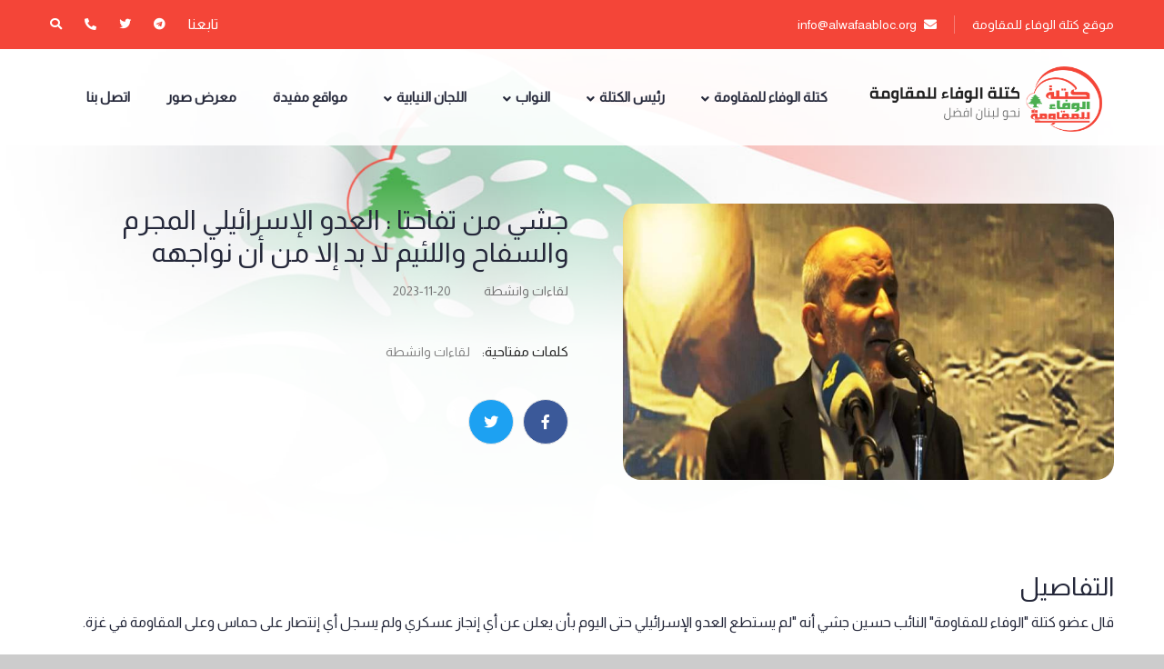

--- FILE ---
content_type: text/html; charset=UTF-8
request_url: https://alwafaabloc.org/post/16798/-%D8%AC%D8%B4%D9%8A-%D9%85%D9%86-%D8%AA%D9%81%D8%A7%D8%AD%D8%AA%D8%A7-%D8%A7%D9%84%D8%B9%D8%AF%D9%88-%D8%A7%D9%84%D8%A5%D8%B3%D8%B1%D8%A7%D8%A6%D9%8A%D9%84%D9%8A-%D8%A7%D9%84%D9%85%D8%AC%D8%B1%D9%85-%D9%88%D8%A7%D9%84%D8%B3%D9%81%D8%A7%D8%AD-%D9%88%D8%A7%D9%84%D9%84%D8%A6%D9%8A%D9%85-%D9%84%D8%A7-%D8%A8%D8%AF-%D8%A5%D9%84%D8%A7-%D9%85%D9%86-%D8%A3%D9%86-%D9%86%D9%88%D8%A7%D8%AC%D9%87%D9%87
body_size: 63935
content:
<!DOCTYPE html>
<html lang="en">
<head>
    <meta charset="UTF-8">
    <meta http-equiv="X-UA-Compatible" content="IE=edge">
    <meta name="viewport" content="width=device-width, initial-scale=1, shrink-to-fit=no">

     
      <title >موقع كتلة الوفاء للمقاومة: جشي من تفاحتا : العدو الإسرائيلي المجرم والسفاح واللئيم لا بد إلا من أن نواجهه</title>
    <meta name="keywords" content="محمد رعد, كتلة الوفاء للمقاومة, حزب الله, نحمي ونبني, مجلس النواب اللبناني, علي عمار, حسن فضل الله, سياسة , اقتصاد, لبنان, العراق,سوربا,النائب,لبنان,">
    <meta name="description" content="">
    <link rel="canonical" href="https://alwafaabloc.org//post/16798/" />
    <meta property="og:url" content="https://alwafaabloc.org//post/16798/"/>
    <meta property="og:title" content="موقع كتلة الوفاء للمقاومة: جشي من تفاحتا : العدو الإسرائيلي المجرم والسفاح واللئيم لا بد إلا من أن نواجهه"/>
    <meta property="og:description" content=""/>
    <meta name="twitter:card" content="summary_large_image" />
    <meta name="twitter:site" content="" />
    <meta name="twitter:creator" content="" />
    <meta property="og:image" content="https://alwafaabloc.org/static/images/800x450/0087df7591a90ff7d7dae07b8afdcccd.jpg" />


    <link href="https://alwafaabloc.org/assets/css/bootstrap.css" rel="stylesheet">
    <link href="https://alwafaabloc.org/assets/css/style.css" rel="stylesheet">
    <!-- Responsive File -->
    <link href="https://alwafaabloc.org/assets/css/responsive.css" rel="stylesheet">
    <!-- Color File -->
    <link href="https://alwafaabloc.org/assets/css/color.css" rel="stylesheet">
<!--    <link href="--><!--assets/css/lightgallery.min.css" rel="stylesheet">-->

    <link rel="shortcut icon" href="https://alwafaabloc.org/assets/images/favicon.png" type="image/x-icon">
    <link rel="icon" href="https://alwafaabloc.org/assets/images/favicon.png" type="image/x-icon">
  
<script src="https://cdn.onesignal.com/sdks/OneSignalSDK.js" async=""></script>
<script>
  window.OneSignal = window.OneSignal || [];
  OneSignal.push(function() {
    OneSignal.init({
      appId: "4a46de94-5aaf-42f5-a8b3-eb23ce1a9e7c",
    });
  });
</script>
<!-- Google tag (gtag.js) -->
<script async src="https://www.googletagmanager.com/gtag/js?id=G-DT10KGDMQ2"></script>
<script>
  window.dataLayer = window.dataLayer || [];
  function gtag(){dataLayer.push(arguments);}
  gtag('js', new Date());

  gtag('config', 'G-DT10KGDMQ2');
</script>
</head>

<body>

<div class="page-wrapper">
    <!-- Preloader -->
    <div class="preloader"><div class="icon"></div></div>

    <!-- Main Header -->
    <header class="main-header ">

        <div class="header-top">
            <div class="auto-container">
                <div class="inner clearfix">
                    <div class="top-left">
                        <ul class="social-links clearfix">
                            <li class="social-title">تابعنا</li>
                                                        <li><a href="https://t.me/joinchat/KMVc89UGRqc5ZTQ0"><span class="fab fa-telegram" aria-hidden="true"></span></a></li>
                                                                                                                         <li><a href="https://twitter.com/alwafaabloc"><span class="fab fa-twitter"></span></a></li>
                                                                                             <li><a href="tel:1453501 - 1453500 00961"><span class="icon fa fa-phone-alt"></span></a></li>
                                                         <li><a href="https://alwafaabloc.org/search.php"><span class="icon fa fa-search"></span></a></li>
                                  


                        </ul>
                    </div>

                    <div class="top-right">
                        <ul class="info clearfix">
                            <li><a>  موقع كتلة الوفاء للمقاومة   </a></li>
                            <li><a href="mailto:info@alwafaabloc.org"><span class="icon fa fa-envelope"></span> info@alwafaabloc.org</a></li>
                        </ul>
                    </div>
                </div>
            </div>
        </div>

        <!-- Header Upper -->
        <div class="header-upper">
            <div class="auto-container">
                <div class="inner-container clearfix">
                    <!--Logo-->
                    <div class="logo-box">
                        <div class="logo"><a href="https://alwafaabloc.org/" title="موقع كتلة الوفاء للمقاومة"><img src="https://alwafaabloc.org/assets/images/sticky-logo.png" alt="موقع كتلة الوفاء للمقاومة" title="موقع كتلة الوفاء للمقاومة"></a></div>
                    </div>

                    <!--Nav Box-->
                    <div class="nav-outer clearfix">
                        <!--Mobile Navigation Toggler-->
                        <div class="mobile-nav-toggler"><span class="icon flaticon-menu-1"></span></div>

                        <!-- Main Menu -->
                        <nav class="main-menu navbar-expand-md navbar-light">
                            <div class="collapse navbar-collapse show clearfix" id="navbarSupportedContent">
                                <ul class="navigation clearfix">
                                                                            <li class="dropdown"><a >كتلة الوفاء للمقاومة </a>
                                            <ul>
                                                      <li>
                                                          <a href="https://alwafaabloc.org/category/264/4/%D9%86%D8%B4%D8%A7%D8%B7-%D8%A7%D9%84%D9%83%D8%AA%D9%84%D8%A9"> نشاط الكتلة</a>
                                                      </li>
                                                          <li>
                                                          <a href="https://alwafaabloc.org/category/274/4/%D9%88%D8%AB%D8%A7%D8%A6%D9%82-%D9%88%D9%85%D8%B3%D8%AA%D9%86%D8%AF%D8%A7%D8%AA"> وثائق ومستندات</a>
                                                      </li>
                                                          <li>
                                                          <a href="https://alwafaabloc.org/category/284/4/%D8%A8%D8%B1%D8%A7%D9%85%D8%AC-%D8%A7%D9%84%D9%83%D8%AA%D9%84%D8%A9-%D8%A7%D9%84%D8%A7%D9%86%D8%AA%D8%AE%D8%A7%D8%A8%D9%8A%D8%A9"> برامج الكتلة الانتخابية</a>
                                                      </li>
                                                          <li>
                                                          <a href="https://alwafaabloc.org/category/304/4/%D8%A7%D8%B3%D8%A6%D9%84%D8%A9-%D9%88%D8%A7%D8%B3%D8%AA%D8%AC%D9%88%D8%A7%D8%A8%D8%A7%D8%AA"> اسئلة واستجوابات</a>
                                                      </li>
                                                          <li>
                                                          <a href="https://alwafaabloc.org/category/314/4/%D8%A8%D9%8A%D8%A7%D9%86%D8%A7%D8%AA-%D8%A7%D9%84%D9%83%D8%AA%D9%84%D8%A9-"> بيانات الكتلة </a>
                                                      </li>
                                                          <li>
                                                          <a href="https://alwafaabloc.org/category/324/4/%D9%85%D8%A4%D8%AA%D9%85%D8%B1%D8%A7%D8%AA"> مؤتمرات</a>
                                                      </li>
    
                                            </ul>
                                        </li>
                                                                            <li class="dropdown"><a >رئيس الكتلة </a>
                                            <ul>
                                                      <li>
                                                          <a href="https://alwafaabloc.org/category/334/14/%D8%A7%D9%84%D8%B3%D9%8A%D8%B1%D8%A9-%D8%A7%D9%84%D8%B0%D8%A7%D8%AA%D9%8A%D8%A9"> السيرة الذاتية</a>
                                                      </li>
                                                          <li>
                                                          <a href="https://alwafaabloc.org/category/344/14/%D8%AA%D8%B5%D8%B1%D9%8A%D8%AD%D8%A7%D8%AA-%D8%A7%D9%84%D8%B1%D8%A6%D9%8A%D8%B3"> تصريحات الرئيس</a>
                                                      </li>
                                                          <li>
                                                          <a href="https://alwafaabloc.org/category/354/14/%D9%84%D9%82%D8%A7%D8%A1%D8%A7%D8%AA-%D9%88%D8%A7%D9%86%D8%B4%D8%B7%D8%A9"> لقاءات وانشطة</a>
                                                      </li>
                                                          <li>
                                                          <a href="https://alwafaabloc.org/category/364/14/%D9%86%D8%AF%D9%88%D8%A7%D8%AA-%D9%88%D9%85%D8%AD%D8%A7%D8%B6%D8%B1%D8%A7%D8%AA"> ندوات ومحاضرات</a>
                                                      </li>
                                                          <li>
                                                          <a href="https://alwafaabloc.org/category/374/14/%D8%AE%D8%B7%D8%A7%D8%A8%D8%A7%D8%AA"> خطابات</a>
                                                      </li>
    
                                            </ul>
                                        </li>
                                                                            <li class="dropdown"><a >النواب  </a>
                                            <ul>
                                                <li class="dropdown"><a >النائب رائد برو </a>
                                                    <ul>
                                                        <li>
                                                            <a href="https://alwafaabloc.org/category/1485/1484/%D8%A7%D9%84%D8%B3%D9%8A%D8%B1%D8%A9-%D8%A7%D9%84%D8%B0%D8%A7%D8%AA%D9%8A%D8%A9"> السيرة الذاتية</a>
                                                        </li>
                                                        <li>
                                                            <a href="https://alwafaabloc.org/category/1486/1484/%D8%AA%D8%B5%D8%B1%D9%8A%D8%AD%D8%A7%D8%AA"> تصريحات</a>
                                                        </li>
                                                        <li>
                                                            <a href="https://alwafaabloc.org/category/1487/1484/%D9%84%D9%82%D8%A7%D8%A1%D8%A7%D8%AA-%D9%88%D8%A7%D9%86%D8%B4%D8%B7%D8%A9"> لقاءات وانشطة</a>
                                                        </li>
                                                        <li>
                                                            <a href="https://alwafaabloc.org/category/1488/1484/%D9%86%D8%AF%D9%88%D8%A7%D8%AA-%D9%88%D9%85%D8%AD%D8%A7%D8%B6%D8%B1%D8%A7%D8%AA"> ندوات ومحاضرات</a>
                                                        </li>
                                                    </ul>
                                                </li>

                                                    <li class="dropdown"><a >النائب رامي أبو حمدان </a>
                                                    <ul>
                                                        <li>
                                                            <a href="https://alwafaabloc.org/category/1490/1489/%D8%A7%D9%84%D8%B3%D9%8A%D8%B1%D8%A9-%D8%A7%D9%84%D8%B0%D8%A7%D8%AA%D9%8A%D8%A9"> السيرة الذاتية</a>
                                                        </li>
                                                        <li>
                                                            <a href="https://alwafaabloc.org/category/1491/1489/%D8%AA%D8%B5%D8%B1%D9%8A%D8%AD%D8%A7%D8%AA"> تصريحات</a>
                                                        </li>
                                                        <li>
                                                            <a href="https://alwafaabloc.org/category/1492/1489/%D9%84%D9%82%D8%A7%D8%A1%D8%A7%D8%AA-%D9%88%D8%A7%D9%86%D8%B4%D8%B7%D8%A9"> لقاءات وانشطة</a>
                                                        </li>
                                                        <li>
                                                            <a href="https://alwafaabloc.org/category/1493/1489/%D9%86%D8%AF%D9%88%D8%A7%D8%AA-%D9%88%D9%85%D8%AD%D8%A7%D8%B6%D8%B1%D8%A7%D8%AA"> ندوات ومحاضرات</a>
                                                        </li>
                                                    </ul>
                                                </li>

                                                    <li class="dropdown"><a >النائب ملحم الحجيري </a>
                                                    <ul>
                                                        <li>
                                                            <a href="https://alwafaabloc.org/category/1495/1494/%D8%A7%D9%84%D8%B3%D9%8A%D8%B1%D8%A9-%D8%A7%D9%84%D8%B0%D8%A7%D8%AA%D9%8A%D8%A9"> السيرة الذاتية</a>
                                                        </li>
                                                        <li>
                                                            <a href="https://alwafaabloc.org/category/1497/1494/%D8%AA%D8%B5%D8%B1%D9%8A%D8%AD%D8%A7%D8%AA"> تصريحات</a>
                                                        </li>
                                                        <li>
                                                            <a href="https://alwafaabloc.org/category/1498/1494/%D9%84%D9%82%D8%A7%D8%A1%D8%A7%D8%AA-%D9%88%D8%A7%D9%86%D8%B4%D8%B7%D8%A9"> لقاءات وانشطة</a>
                                                        </li>
                                                        <li>
                                                            <a href="https://alwafaabloc.org/category/1499/1494/%D9%86%D8%AF%D9%88%D8%A7%D8%AA-%D9%88%D9%85%D8%AD%D8%A7%D8%B6%D8%B1%D8%A7%D8%AA"> ندوات ومحاضرات</a>
                                                        </li>
                                                    </ul>
                                                </li>

                                                    <li class="dropdown"><a >النائب ينال الصلح </a>
                                                    <ul>
                                                        <li>
                                                            <a href="https://alwafaabloc.org/category/1501/1500/%D8%A7%D9%84%D8%B3%D9%8A%D8%B1%D8%A9-%D8%A7%D9%84%D8%B0%D8%A7%D8%AA%D9%8A%D8%A9"> السيرة الذاتية</a>
                                                        </li>
                                                        <li>
                                                            <a href="https://alwafaabloc.org/category/1502/1500/%D8%AA%D8%B5%D8%B1%D9%8A%D8%AD%D8%A7%D8%AA"> تصريحات</a>
                                                        </li>
                                                        <li>
                                                            <a href="https://alwafaabloc.org/category/1503/1500/%D9%84%D9%82%D8%A7%D8%A1%D8%A7%D8%AA-%D9%88%D8%A7%D9%86%D8%B4%D8%B7%D8%A9"> لقاءات وانشطة</a>
                                                        </li>
                                                        <li>
                                                            <a href="https://alwafaabloc.org/category/1504/1500/%D9%86%D8%AF%D9%88%D8%A7%D8%AA-%D9%88%D9%85%D8%AD%D8%A7%D8%B6%D8%B1%D8%A7%D8%AA"> ندوات ومحاضرات</a>
                                                        </li>
                                                    </ul>
                                                </li>

                                                    <li class="dropdown"><a >النائب د. علي فياض </a>
                                                    <ul>
                                                        <li>
                                                            <a href="https://alwafaabloc.org/category/664/384/%D8%A7%D9%84%D8%B3%D9%8A%D8%B1%D8%A9-%D8%A7%D9%84%D8%B0%D8%A7%D8%AA%D9%8A%D8%A9-"> السيرة الذاتية </a>
                                                        </li>
                                                        <li>
                                                            <a href="https://alwafaabloc.org/category/674/384/%D8%AA%D8%B5%D8%B1%D9%8A%D8%AD%D8%A7%D8%AA-"> تصريحات </a>
                                                        </li>
                                                        <li>
                                                            <a href="https://alwafaabloc.org/category/684/384/%D9%84%D9%82%D8%A7%D8%A1%D8%A7%D8%AA-%D9%88%D8%A7%D9%86%D8%B4%D8%B7%D8%A9-"> لقاءات وانشطة </a>
                                                        </li>
                                                        <li>
                                                            <a href="https://alwafaabloc.org/category/694/384/%D9%86%D8%AF%D9%88%D8%A7%D8%AA-%D9%88%D9%85%D8%AD%D8%A7%D8%B6%D8%B1%D8%A7%D8%AA-"> ندوات ومحاضرات </a>
                                                        </li>
                                                    </ul>
                                                </li>

                                                    <li class="dropdown"><a >النائب د. حسن فضل الله </a>
                                                    <ul>
                                                        <li>
                                                            <a href="https://alwafaabloc.org/category/864/394/%D8%A7%D9%84%D8%B3%D9%8A%D8%B1%D8%A9-%D8%A7%D9%84%D8%B0%D8%A7%D8%AA%D9%8A%D8%A9-"> السيرة الذاتية </a>
                                                        </li>
                                                        <li>
                                                            <a href="https://alwafaabloc.org/category/874/394/%D8%AA%D8%B5%D8%B1%D9%8A%D8%AD%D8%A7%D8%AA-"> تصريحات </a>
                                                        </li>
                                                        <li>
                                                            <a href="https://alwafaabloc.org/category/884/394/%D9%84%D9%82%D8%A7%D8%A1%D8%A7%D8%AA-%D9%88%D8%A7%D9%86%D8%B4%D8%B7%D8%A9-"> لقاءات وانشطة </a>
                                                        </li>
                                                        <li>
                                                            <a href="https://alwafaabloc.org/category/894/394/%D9%86%D8%AF%D9%88%D8%A7%D8%AA-%D9%88%D9%85%D8%AD%D8%A7%D8%B6%D8%B1%D8%A7%D8%AA-"> ندوات ومحاضرات </a>
                                                        </li>
                                                    </ul>
                                                </li>

                                                    <li class="dropdown"><a >النائب د. حسين الحاج حسن       </a>
                                                    <ul>
                                                        <li>
                                                            <a href="https://alwafaabloc.org/category/744/414/%D8%A7%D9%84%D8%B3%D9%8A%D8%B1%D8%A9-%D8%A7%D9%84%D8%B0%D8%A7%D8%AA%D9%8A%D8%A9-"> السيرة الذاتية </a>
                                                        </li>
                                                        <li>
                                                            <a href="https://alwafaabloc.org/category/754/414/%D8%AA%D8%B5%D8%B1%D9%8A%D8%AD%D8%A7%D8%AA-"> تصريحات </a>
                                                        </li>
                                                        <li>
                                                            <a href="https://alwafaabloc.org/category/764/414/%D9%84%D9%82%D8%A7%D8%A1%D8%A7%D8%AA-%D9%88%D8%A7%D9%86%D8%B4%D8%B7%D8%A9-"> لقاءات وانشطة </a>
                                                        </li>
                                                        <li>
                                                            <a href="https://alwafaabloc.org/category/774/414/%D9%86%D8%AF%D9%88%D8%A7%D8%AA-%D9%88%D9%85%D8%AD%D8%A7%D8%B6%D8%B1%D8%A7%D8%AA-"> ندوات ومحاضرات </a>
                                                        </li>
                                                    </ul>
                                                </li>

                                                    <li class="dropdown"><a >النائب الحاج علي عمار </a>
                                                    <ul>
                                                        <li>
                                                            <a href="https://alwafaabloc.org/category/1024/474/%D8%A7%D9%84%D8%B3%D9%8A%D8%B1%D8%A9-%D8%A7%D9%84%D8%B0%D8%A7%D8%AA%D9%8A%D8%A9-"> السيرة الذاتية </a>
                                                        </li>
                                                        <li>
                                                            <a href="https://alwafaabloc.org/category/1034/474/%D8%AA%D8%B5%D8%B1%D9%8A%D8%AD%D8%A7%D8%AA-"> تصريحات </a>
                                                        </li>
                                                        <li>
                                                            <a href="https://alwafaabloc.org/category/1044/474/%D9%84%D9%82%D8%A7%D8%A1%D8%A7%D8%AA-%D9%88%D8%A7%D9%86%D8%B4%D8%B7%D8%A9-"> لقاءات وانشطة </a>
                                                        </li>
                                                        <li>
                                                            <a href="https://alwafaabloc.org/category/1054/474/%D9%86%D8%AF%D9%88%D8%A7%D8%AA-%D9%88%D9%85%D8%AD%D8%A7%D8%B6%D8%B1%D8%A7%D8%AA-"> ندوات ومحاضرات </a>
                                                        </li>
                                                    </ul>
                                                </li>

                                                    <li class="dropdown"><a >النائب د. علي المقداد </a>
                                                    <ul>
                                                        <li>
                                                            <a href="https://alwafaabloc.org/category/1064/484/%D8%A7%D9%84%D8%B3%D9%8A%D8%B1%D8%A9-%D8%A7%D9%84%D8%B0%D8%A7%D8%AA%D9%8A%D8%A9-"> السيرة الذاتية </a>
                                                        </li>
                                                        <li>
                                                            <a href="https://alwafaabloc.org/category/1094/484/%D8%AA%D8%B5%D8%B1%D9%8A%D8%AD%D8%A7%D8%AA-"> تصريحات </a>
                                                        </li>
                                                        <li>
                                                            <a href="https://alwafaabloc.org/category/1084/484/%D9%84%D9%82%D8%A7%D8%A1%D8%A7%D8%AA-%D9%88%D8%A7%D9%86%D8%B4%D8%B7%D8%A9-"> لقاءات وانشطة </a>
                                                        </li>
                                                        <li>
                                                            <a href="https://alwafaabloc.org/category/1104/484/%D9%86%D8%AF%D9%88%D8%A7%D8%AA-%D9%88%D9%85%D8%AD%D8%A7%D8%B6%D8%B1%D8%A7%D8%AA-"> ندوات ومحاضرات </a>
                                                        </li>
                                                    </ul>
                                                </li>

                                                    <li class="dropdown"><a >النائب إبراهيم الموسوي </a>
                                                    <ul>
                                                        <li>
                                                            <a href="https://alwafaabloc.org/category/1408/1405/%D8%A7%D9%84%D8%B3%D9%8A%D8%B1%D8%A9-%D8%A7%D9%84%D8%B0%D8%A7%D8%AA%D9%8A%D8%A9"> السيرة الذاتية</a>
                                                        </li>
                                                        <li>
                                                            <a href="https://alwafaabloc.org/category/1409/1405/%D8%AA%D8%B5%D8%B1%D9%8A%D8%AD%D8%A7%D8%AA"> تصريحات</a>
                                                        </li>
                                                        <li>
                                                            <a href="https://alwafaabloc.org/category/1410/1405/%D9%84%D9%82%D8%A7%D8%A1%D8%A7%D8%AA-%D9%88%D8%A7%D9%86%D8%B4%D8%B7%D8%A9"> لقاءات وانشطة</a>
                                                        </li>
                                                        <li>
                                                            <a href="https://alwafaabloc.org/category/1411/1405/%D9%86%D8%AF%D9%88%D8%A7%D8%AA-%D9%88%D9%85%D8%AD%D8%A7%D8%B6%D8%B1%D8%A7%D8%AA"> ندوات ومحاضرات</a>
                                                        </li>
                                                    </ul>
                                                </li>

                                                    <li class="dropdown"><a >النائب د. ايهاب حمادة </a>
                                                    <ul>
                                                        <li>
                                                            <a href="https://alwafaabloc.org/category/1414/1413/%D8%A7%D9%84%D8%B3%D9%8A%D8%B1%D8%A9-%D8%A7%D9%84%D8%B0%D8%A7%D8%AA%D9%8A%D8%A9"> السيرة الذاتية</a>
                                                        </li>
                                                        <li>
                                                            <a href="https://alwafaabloc.org/category/1415/1413/%D8%AA%D8%B5%D8%B1%D9%8A%D8%AD%D8%A7%D8%AA"> تصريحات</a>
                                                        </li>
                                                        <li>
                                                            <a href="https://alwafaabloc.org/category/1416/1413/%D9%84%D9%82%D8%A7%D8%A1%D8%A7%D8%AA-%D9%88%D8%A7%D9%86%D8%B4%D8%B7%D8%A9"> لقاءات وانشطة</a>
                                                        </li>
                                                        <li>
                                                            <a href="https://alwafaabloc.org/category/1417/1413/%D9%86%D8%AF%D9%88%D8%A7%D8%AA-%D9%88%D9%85%D8%AD%D8%A7%D8%B6%D8%B1%D8%A7%D8%AA"> ندوات ومحاضرات</a>
                                                        </li>
                                                    </ul>
                                                </li>

                                                    <li class="dropdown"><a >النائب حسين الجشي </a>
                                                    <ul>
                                                        <li>
                                                            <a href="https://alwafaabloc.org/category/1438/1437/%D8%A7%D9%84%D8%B3%D9%8A%D8%B1%D8%A9-%D8%A7%D9%84%D8%B0%D8%A7%D8%AA%D9%8A%D8%A9"> السيرة الذاتية</a>
                                                        </li>
                                                        <li>
                                                            <a href="https://alwafaabloc.org/category/1439/1437/%D8%AA%D8%B5%D8%B1%D9%8A%D8%AD%D8%A7%D8%AA"> تصريحات</a>
                                                        </li>
                                                        <li>
                                                            <a href="https://alwafaabloc.org/category/1440/1437/%D9%84%D9%82%D8%A7%D8%A1%D8%A7%D8%AA-%D9%88%D8%A7%D9%86%D8%B4%D8%B7%D8%A9"> لقاءات وانشطة</a>
                                                        </li>
                                                        <li>
                                                            <a href="https://alwafaabloc.org/category/1441/1437/%D9%86%D8%AF%D9%88%D8%A7%D8%AA-%D9%88%D9%85%D8%AD%D8%A7%D8%B6%D8%B1%D8%A7%D8%AA"> ندوات ومحاضرات</a>
                                                        </li>
                                                    </ul>
                                                </li>

                                                    <li class="dropdown"><a >النائب حسن عز الدين </a>
                                                    <ul>
                                                        <li>
                                                            <a href="https://alwafaabloc.org/category/1443/1442/%D8%A7%D9%84%D8%B3%D9%8A%D8%B1%D8%A9-%D8%A7%D9%84%D8%B0%D8%A7%D8%AA%D9%8A%D8%A9"> السيرة الذاتية</a>
                                                        </li>
                                                        <li>
                                                            <a href="https://alwafaabloc.org/category/1444/1442/%D8%AA%D8%B5%D8%B1%D9%8A%D8%AD%D8%A7%D8%AA"> تصريحات</a>
                                                        </li>
                                                        <li>
                                                            <a href="https://alwafaabloc.org/category/1445/1442/%D9%84%D9%82%D8%A7%D8%A1%D8%A7%D8%AA-%D9%88%D8%A7%D9%86%D8%B4%D8%B7%D8%A9"> لقاءات وانشطة</a>
                                                        </li>
                                                        <li>
                                                            <a href="https://alwafaabloc.org/category/1446/1442/%D9%86%D8%AF%D9%88%D8%A7%D8%AA-%D9%88%D9%85%D8%AD%D8%A7%D8%B6%D8%B1%D8%A7%D8%AA"> ندوات ومحاضرات</a>
                                                        </li>
                                                    </ul>
                                                </li>

                                                    <li class="dropdown"><a >النائب أمين شري </a>
                                                    <ul>
                                                        <li>
                                                            <a href="https://alwafaabloc.org/category/1468/1467/%D8%A7%D9%84%D8%B3%D9%8A%D8%B1%D8%A9-%D8%A7%D9%84%D8%B0%D8%A7%D8%AA%D9%8A%D8%A9"> السيرة الذاتية</a>
                                                        </li>
                                                        <li>
                                                            <a href="https://alwafaabloc.org/category/1469/1467/%D8%AA%D8%B5%D8%B1%D9%8A%D8%AD%D8%A7%D8%AA"> تصريحات</a>
                                                        </li>
                                                        <li>
                                                            <a href="https://alwafaabloc.org/category/1470/1467/%D9%84%D9%82%D8%A7%D8%A1%D8%A7%D8%AA-%D9%88%D8%A7%D9%86%D8%B4%D8%B7%D8%A9"> لقاءات وانشطة</a>
                                                        </li>
                                                        <li>
                                                            <a href="https://alwafaabloc.org/category/1471/1467/%D9%86%D8%AF%D9%88%D8%A7%D8%AA-%D9%88%D9%85%D8%AD%D8%A7%D8%B6%D8%B1%D8%A7%D8%AA"> ندوات ومحاضرات</a>
                                                        </li>
                                                    </ul>
                                                </li>

    
                                            </ul>
                                        </li>
                                                                            <li class="dropdown"><a >اللجان النيابية </a>
                                            <ul>
                                                <li class="dropdown"><a >اللجان النبابية الدائمة </a>
                                                    <ul>
                                                        <li>
                                                            <a href="https://alwafaabloc.org/category/1194/1154/%D9%84%D8%AC%D9%86%D8%A9-%D8%A7%D9%84%D8%A7%D8%AF%D8%A7%D8%B1%D8%A9-%D9%88%D8%A7%D9%84%D8%B9%D8%AF%D9%84"> لجنة الادارة والعدل</a>
                                                        </li>
                                                        <li>
                                                            <a href="https://alwafaabloc.org/category/1204/1154/%D9%84%D8%AC%D9%86%D8%A9-%D8%A7%D9%84%D9%85%D8%A7%D9%84-%D9%88%D8%A7%D9%84%D9%85%D9%88%D8%A7%D8%B2%D9%86%D8%A9"> لجنة المال والموازنة</a>
                                                        </li>
                                                        <li>
                                                            <a href="https://alwafaabloc.org/category/1214/1154/%D9%84%D8%AC%D9%86%D8%A9-%D8%A7%D9%84%D8%A7%D8%B9%D9%84%D8%A7%D9%85-%D9%88%D8%A7%D9%84%D8%A7%D8%AA%D8%B5%D8%A7%D9%84%D8%A7%D8%AA"> لجنة الاعلام والاتصالات</a>
                                                        </li>
                                                        <li>
                                                            <a href="https://alwafaabloc.org/category/1244/1154/%D9%84%D8%AC%D9%86%D8%A9-%D8%A7%D9%84%D8%B5%D8%AD%D8%A9-%D9%88%D8%A7%D9%84%D8%B4%D8%A4%D9%88%D9%86-%D8%A7%D9%84%D8%A7%D8%AC%D8%AA%D9%85%D8%A7%D8%B9%D9%8A%D8%A9-"> لجنة الصحة والشؤون الاجتماعية </a>
                                                        </li>
                                                        <li>
                                                            <a href="https://alwafaabloc.org/category/1254/1154/%D9%84%D8%AC%D9%86%D8%A9-%D8%A7%D9%84%D8%AA%D8%B1%D8%A8%D9%8A%D8%A9-%D9%88%D8%A7%D9%84%D8%AA%D8%B9%D9%84%D9%8A%D9%85-%D8%A7%D9%84%D8%B9%D8%A7%D9%84%D9%8A"> لجنة التربية والتعليم العالي</a>
                                                        </li>
                                                        <li>
                                                            <a href="https://alwafaabloc.org/category/1224/1154/%D9%84%D8%AC%D9%86%D8%A9-%D8%A7%D9%84%D8%A7%D8%B4%D8%BA%D8%A7%D9%84-%D8%A7%D9%84%D8%B9%D8%A7%D9%85%D8%A9"> لجنة الاشغال العامة</a>
                                                        </li>
                                                        <li>
                                                            <a href="https://alwafaabloc.org/category/1234/1154/%D9%84%D8%AC%D9%86%D8%A9-%D8%A7%D9%84%D8%AF%D9%81%D8%A7%D8%B9-%D9%88%D8%A7%D9%84%D8%A7%D9%85%D9%86-%D8%A7%D9%84%D8%AF%D8%A7%D8%AE%D9%84%D9%8A-%D9%88%D8%A7%D9%84%D8%A8%D9%84%D8%AF%D9%8A%D8%A7%D8%AA"> لجنة الدفاع والامن الداخلي والبلديات</a>
                                                        </li>
                                                        <li>
                                                            <a href="https://alwafaabloc.org/category/1324/1154/%D9%84%D8%AC%D9%86%D8%A9-%D8%A7%D9%84%D8%A7%D9%82%D8%AA%D8%B5%D8%A7%D8%AF-%D9%88%D8%A7%D9%84%D8%AA%D8%AC%D8%A7%D8%B1%D8%A9"> لجنة الاقتصاد والتجارة</a>
                                                        </li>
                                                        <li>
                                                            <a href="https://alwafaabloc.org/category/1304/1154/%D9%84%D8%AC%D9%86%D8%A9-%D8%A7%D9%84%D8%B4%D8%A4%D9%88%D9%86-%D8%A7%D9%84%D8%AE%D8%A7%D8%B1%D8%AC%D9%8A%D8%A9-"> لجنة الشؤون الخارجية </a>
                                                        </li>
                                                        <li>
                                                            <a href="https://alwafaabloc.org/category/1344/1154/%D9%84%D8%AC%D9%86%D8%A9-%D8%A7%D9%84%D8%B2%D8%B1%D8%A7%D8%B9%D8%A9-%D9%88%D8%A7%D9%84%D8%B3%D9%8A%D8%A7%D8%AD%D8%A9"> لجنة الزراعة والسياحة</a>
                                                        </li>
                                                        <li>
                                                            <a href="https://alwafaabloc.org/category/1314/1154/%D9%84%D8%AC%D9%86%D8%A9-%D8%B4%D8%A4%D9%88%D9%86-%D8%A7%D9%84%D9%85%D9%87%D8%AC%D8%B1%D9%8A%D9%86"> لجنة شؤون المهجرين</a>
                                                        </li>
                                                        <li>
                                                            <a href="https://alwafaabloc.org/category/1284/1154/%D9%84%D8%AC%D9%86%D8%A9-%D8%A7%D9%84%D9%85%D8%B1%D8%A3%D8%A9-%D9%88%D8%A7%D9%84%D8%B7%D9%81%D9%84"> لجنة المرأة والطفل</a>
                                                        </li>
                                                        <li>
                                                            <a href="https://alwafaabloc.org/category/1264/1154/%D9%84%D8%AC%D9%86%D8%A9-%D8%AD%D9%82%D9%88%D9%82-%D8%A7%D9%84%D8%A7%D9%86%D8%B3%D8%A7%D9%86"> لجنة حقوق الانسان</a>
                                                        </li>
                                                        <li>
                                                            <a href="https://alwafaabloc.org/category/1274/1154/%D9%84%D8%AC%D9%86%D8%A9-%D8%A7%D9%84%D8%B4%D8%A8%D8%A7%D8%A8-%D9%88%D8%A7%D9%84%D8%B1%D9%8A%D8%A7%D8%B6%D8%A9"> لجنة الشباب والرياضة</a>
                                                        </li>
                                                        <li>
                                                            <a href="https://alwafaabloc.org/category/1294/1154/%D9%84%D8%AC%D9%86%D8%A9-%D8%A7%D9%84%D8%A8%D9%8A%D8%A6%D8%A9"> لجنة البيئة</a>
                                                        </li>
                                                        <li>
                                                            <a href="https://alwafaabloc.org/category/1334/1154/%D9%84%D8%AC%D9%86%D8%A9-%D8%AA%D9%83%D9%86%D9%88%D9%84%D9%88%D8%AC%D9%8A%D8%A7-%D8%A7%D9%84%D9%85%D8%B9%D9%84%D9%88%D9%85%D8%A7%D8%AA"> لجنة تكنولوجيا المعلومات</a>
                                                        </li>
                                                        <li>
                                                            <a href="https://alwafaabloc.org/category/1479/1154/%D8%A7%D9%84%D9%84%D8%AC%D8%A7%D9%86-%D8%A7%D9%84%D9%85%D8%B4%D8%AA%D8%B1%D9%83%D8%A9"> اللجان المشتركة</a>
                                                        </li>
                                                    </ul>
                                                </li>

                                                          <li>
                                                          <a href="https://alwafaabloc.org/category/1184/34/%D9%84%D8%AC%D8%A7%D9%86-%D8%A7%D9%84%D8%B5%D8%AF%D8%A7%D9%82%D8%A9-%D8%A7%D9%84%D8%A8%D8%B1%D9%84%D9%85%D8%A7%D9%86%D9%8A%D8%A9"> لجان الصداقة البرلمانية</a>
                                                      </li>
                                                          <li>
                                                          <a href="https://alwafaabloc.org/category/1478/34/%D8%A7%D8%B9%D8%B6%D8%A7%D8%A1-%D8%A7%D9%84%D9%84%D8%AC%D8%A7%D9%86-%D8%A7%D9%84%D9%86%D9%8A%D8%A7%D8%A8%D9%8A%D8%A9"> اعضاء اللجان النيابية</a>
                                                      </li>
    
                                            </ul>
                                        </li>
                                                                        <li><a href="https://alwafaabloc.org/category/44//%D9%85%D9%88%D8%A7%D9%82%D8%B9-%D9%85%D9%81%D9%8A%D8%AF%D8%A9">مواقع مفيدة </a>
    
                                                                            <li><a href="https://alwafaabloc.org/keyword/36/">معرض صور</a></li>
                                                                            <li><a href="http://alwafaabloc.org/post/14965/%D9%84%D8%AA%D9%88%D8%A7%D8%B5%D9%84-%D9%85%D8%B9%D9%86%D8%A7">اتصل بنا</a></li>
                                                                

                                </ul>
                            </div>
                        </nav>
                        <!-- Main Menu End-->


                    </div>
                </div>
            </div>
        </div>
        <!--End Header Upper-->

        <!-- Sticky Header  -->
        <div class="sticky-header">
            <div class="auto-container clearfix">
                <!--Logo-->
                <div class="logo pull-right">
                    <a href="https://alwafaabloc.org/" title="موقع كتلة الوفاء للمقاومة"><img src="https://alwafaabloc.org/assets/images/sticky-logo.png" alt="موقع كتلة الوفاء للمقاومة" title="موقع كتلة الوفاء للمقاومة>"></a>
                </div>
                <!--Right Col-->
                <div class="pull-left">
                    <!-- Main Menu -->
                    <nav class="main-menu clearfix">
                        <!--Keep This Empty / Menu will come through Javascript-->
                    </nav><!-- Main Menu End-->
                </div>
            </div>
        </div><!-- End Sticky Menu -->

        <!-- Mobile Menu  -->
        <div class="mobile-menu">
            <div class="menu-backdrop"></div>
            <div class="close-btn"><span class="icon flaticon-cancel"></span></div>

            <nav class="menu-box">
                <div class="nav-logo"><a href="https://alwafaabloc.org/"><img src="https://alwafaabloc.org/assets/images/sticky-logo.png" alt="موقع كتلة الوفاء للمقاومة" title="موقع كتلة الوفاء للمقاومة"></a></div>
                <div class="menu-outer"><!--Here Menu Will Come Automatically Via Javascript / Same Menu as in Header--></div>
                <!--Social Links-->
                <div class="social-links">
                    <ul class="clearfix">
                
                                           
                              <li><a href="https://t.me/joinchat/KMVc89UGRqc5ZTQ0"><span class="fab fa-telegram" aria-hidden="true"></span></a></li>
                                                                                                                                      <li><a href="https://twitter.com/alwafaabloc"><span class="fab fa-twitter"></span></a></li>
                                                                                                              <li><a href="tel:1453501 - 1453500 00961"><span class="icon fa fa-phone-alt"></span></a></li>
                                                                       <li><a href="https://alwafaabloc.org/search.php"><span class="icon fa fa-search"></span></a></li>
                                  


                    </ul>
                </div>
            </nav>
        </div><!-- End Mobile Menu -->
    </header>
    <!-- End Main Header -->



    <!--Search Popup-->
    <div id="search-popup" class="search-popup">
        <div class="close-search theme-btn"><span class="flaticon-cancel"></span></div>
        <div class="popup-inner">
            <div class="overlay-layer"></div>


        </div>
    </div>


    <!--Upcoming Events Section-->

    <section class="product-details  bg-white-50 pt-4">
    <div class="auto-container">
        <!--Basic Details-->


        <div class="basic-details">
            <div class="row clearfix">
                <div class="image-column col-md-6 col-sm-12">
                    <div class="inner">
                        <div class="image-box">
                                                        <figure class="image"><img src="https://alwafaabloc.org/static/images/800x450/0087df7591a90ff7d7dae07b8afdcccd.jpg" alt=""></figure>

                                             
                        </div>
                    </div>
                </div>
                <div class="info-column col-md-6 col-sm-12">
                    <div class="inner-column">
                        <div class="details-header">
                            <h3>
                                 جشي من تفاحتا : العدو الإسرائيلي المجرم والسفاح واللئيم لا بد إلا من أن نواجهه                            </h3>


                            <div class="prod-rating">

                                <a href="https://alwafaabloc.org/category/1440/1437/%D9%84%D9%82%D8%A7%D8%A1%D8%A7%D8%AA-%D9%88%D8%A7%D9%86%D8%B4%D8%B7%D8%A9" class="rev-info pl-4">لقاءات وانشطة  </a>
                                <a href="#" class="rev-info">2023-11-20</a>



                            </div>

                        </div>
                       

                        <div class="text">
                         
                            
                            
                        </div>

                        <div class="catergory">
                            <span>كلمات مفتاحية:</span>
                                                   <a href="https://alwafaabloc.org/keyword/30/">لقاءات وانشطة</a>
                                                    </div>
                        
                        <div class="social-links">
                            <ul class="social-icon-three">
                                <li><a href="https://www.facebook.com/sharer.php?u=https://alwafaabloc.org/post/16798/"><span class="fab fa-facebook-f"></span></a></li>
                                <li ><a class="twi" href="https://twitter.com/intent/tweet?url=https://alwafaabloc.org/post/16798/" ><span class="fab fa-twitter"></span></a></li>
                   
                            </ul>
                        </div>
                    </div>
                </div>
            </div>
        </div>


        <!--Product Info Tabs-->
        <div class="product-info-tabs">
            
                 

            <div class="content">
                
                  
                
                <h3 class="title pb-2"> التفاصيل</h3>
               <p style="text-align:justify">قال عضو كتلة &quot;الوفاء للمقاومة&quot; النائب حسين جشي أنه &quot;لم يستطع العدو الإسرائيلي حتى اليوم بأن يعلن عن أي إنجاز عسكري ولم يسجل أي إنتصار على حماس وعلى المقاومة في غزة.&nbsp;<br />
&nbsp;<br />
وأضاف :&quot;العدو الإسرائيلي سجل دمارا في غزة من خلال المجازر التي يرتكبها في حق الأبرياء وهو يحاصر شعبا بأكمله ويمنع عنهم الطعام والمياه والوقود&quot;.<br />
&nbsp;<br />
تحدث جشي في حفل تأبيني أقيم في بلدة تفاحتا بمشاركة شخصيات وفعاليات والأهالي.<br />
وسأل:&quot; هل يمكن أن نطمئن أو نأمن من هذا العدو ؟ واعتبر &quot;أن الأمور تحتاج إلى صبر وحكمة وبصيرة ويجب أن نلتفت إلى أن قدرنا أن نواجه هذا العدو&quot;.<br />
&nbsp;<br />
وقال:&quot;هذا العدو المجرم السفاح اللئيم لا بد إلا من أن نواجهه. نحن نقدم القرابين والشهداء على طريق القدس وفي مواجهة هذا العدو لأن لا طريق إلا بالمقاومة ونسأل الله تعالى أن يثبتنا ويوفق المقاومين والمجاهدين&quot;.&nbsp;<br />
&nbsp;<br />
وختم جشي : ليعلم العدو أن بقتله للأطفال والنساء لا يحقق نصرا والوقت ليس لمصلحته&quot;.</p>
            </div>


        </div>
        <!--End Product Info Tabs-->

    </div>
</section>




<section class="team-carousel-section">

    <div class="auto-container">

        <div class="title-box clearfix">
            <div class="sec-title centered">

                <h2>
                    اخبار مرتبطه
                </h2>
            </div>


        </div>

        <!--Team Carousel-->
        <div class="team-carousel love-carousel owl-theme owl-carousel" data-options='{"loop": true, "margin": 30, "autoheight":true, "lazyload":true, "nav": true, "dots": true, "autoplay": true, "autoplayTimeout": 5000, "smartSpeed": 500, "responsive":{ "0" :{ "items": "1" },"600" :{ "items": "1" }, "800" :{ "items" : "2" }, "1024":{ "items" : "4" }, "1366":{ "items" : "4" }}}'>

                        <div class="slide-item">
                <!--Team Block-->
                <div class="team-block">
                    <div class="inner-box">
                        <figure class="image-box"><a href="https://alwafaabloc.org/post/17865/%D8%AC%D8%B4%D9%8A-%D9%85%D9%86-%D8%AC%D9%88%D9%8A%D8%A7-%D8%A7%D9%84%D8%AF%D9%8A%D8%A8%D9%84%D9%88%D9%85%D8%A7%D8%B3%D9%8A%D8%A9-%D9%84%D9%85-%D8%AA%D8%AD%D9%85%D9%90-%D8%A7%D9%84%D8%A8%D9%84%D8%AF-%D9%88%D9%84%D9%85-%D8%AA%D8%B1%D8%AF%D8%B9-%D8%A7%D9%84%D8%B9%D8%AF%D9%88"><img src="https://alwafaabloc.org/static/images/800x450/30b6a05866ff6a4683f7a95166199e61.jpg" alt=""></a></figure>
                        <div class="lower-box">
                            <div class="content">
                                <h3><a href="https://alwafaabloc.org/post/17865/%D8%AC%D8%B4%D9%8A-%D9%85%D9%86-%D8%AC%D9%88%D9%8A%D8%A7-%D8%A7%D9%84%D8%AF%D9%8A%D8%A8%D9%84%D9%88%D9%85%D8%A7%D8%B3%D9%8A%D8%A9-%D9%84%D9%85-%D8%AA%D8%AD%D9%85%D9%90-%D8%A7%D9%84%D8%A8%D9%84%D8%AF-%D9%88%D9%84%D9%85-%D8%AA%D8%B1%D8%AF%D8%B9-%D8%A7%D9%84%D8%B9%D8%AF%D9%88"> جشي من جويا: الديبلوماسية لم تحمِ البلد ولم تردع العدو</a></h3>
                                <div class="designation">لقاءات وانشطة</div>
                                <div class="social-links">
                                    <ul class="clearfix">
                                       <li><a href="https://www.facebook.com/sharer.php?u=https://alwafaabloc.org/post/17865/%D8%AC%D8%B4%D9%8A-%D9%85%D9%86-%D8%AC%D9%88%D9%8A%D8%A7-%D8%A7%D9%84%D8%AF%D9%8A%D8%A8%D9%84%D9%88%D9%85%D8%A7%D8%B3%D9%8A%D8%A9-%D9%84%D9%85-%D8%AA%D8%AD%D9%85%D9%90-%D8%A7%D9%84%D8%A8%D9%84%D8%AF-%D9%88%D9%84%D9%85-%D8%AA%D8%B1%D8%AF%D8%B9-%D8%A7%D9%84%D8%B9%D8%AF%D9%88"><span class="fab fa-facebook-f"></span></a></li>
                                <li><a href="https://twitter.com/intent/tweet?url=https://alwafaabloc.org/post/17865/%D8%AC%D8%B4%D9%8A-%D9%85%D9%86-%D8%AC%D9%88%D9%8A%D8%A7-%D8%A7%D9%84%D8%AF%D9%8A%D8%A8%D9%84%D9%88%D9%85%D8%A7%D8%B3%D9%8A%D8%A9-%D9%84%D9%85-%D8%AA%D8%AD%D9%85%D9%90-%D8%A7%D9%84%D8%A8%D9%84%D8%AF-%D9%88%D9%84%D9%85-%D8%AA%D8%B1%D8%AF%D8%B9-%D8%A7%D9%84%D8%B9%D8%AF%D9%88"><span class="fab fa-twitter"></span></a></li>
                                    </ul>
                                </div>
                            </div>
                        </div>
                    </div>
                </div>
            </div>

                        <div class="slide-item">
                <!--Team Block-->
                <div class="team-block">
                    <div class="inner-box">
                        <figure class="image-box"><a href="https://alwafaabloc.org/post/17858/%D8%A7%D9%84%D9%86%D8%A7%D8%A6%D8%A8-%D8%AD%D8%B3%D9%8A%D9%86-%D8%AC%D8%B4%D9%8A-%D9%84%D8%A7-%D9%8A%D9%85%D9%83%D9%86-%D8%A7%D9%84%D9%82%D8%A8%D9%88%D9%84-%D8%A8%D8%A8%D9%82%D8%A7%D8%A1-%D8%A7%D9%84%D8%A7%D8%AD%D8%AA%D9%84%D8%A7%D9%84-%D9%88%D9%88%D8%AC%D9%88%D8%AF-%D8%A7%D9%84%D8%A3%D8%B3%D8%B1%D9%89-%D9%81%D9%8A-%D8%B3%D8%AC%D9%88%D9%86-%D8%A7%D9%84%D8%A7%D8%AD%D8%AA%D9%84%D8%A7%D9%84-%D9%88%D8%A8%D9%82%D8%A7%D8%A1-%D8%A3%D9%87%D8%A7%D9%84%D9%8A"><img src="https://alwafaabloc.org/static/images/800x450/06404a4e74c58ddd70114e7f524f6e81.jpg" alt=""></a></figure>
                        <div class="lower-box">
                            <div class="content">
                                <h3><a href="https://alwafaabloc.org/post/17858/%D8%A7%D9%84%D9%86%D8%A7%D8%A6%D8%A8-%D8%AD%D8%B3%D9%8A%D9%86-%D8%AC%D8%B4%D9%8A-%D9%84%D8%A7-%D9%8A%D9%85%D9%83%D9%86-%D8%A7%D9%84%D9%82%D8%A8%D9%88%D9%84-%D8%A8%D8%A8%D9%82%D8%A7%D8%A1-%D8%A7%D9%84%D8%A7%D8%AD%D8%AA%D9%84%D8%A7%D9%84-%D9%88%D9%88%D8%AC%D9%88%D8%AF-%D8%A7%D9%84%D8%A3%D8%B3%D8%B1%D9%89-%D9%81%D9%8A-%D8%B3%D8%AC%D9%88%D9%86-%D8%A7%D9%84%D8%A7%D8%AD%D8%AA%D9%84%D8%A7%D9%84-%D9%88%D8%A8%D9%82%D8%A7%D8%A1-%D8%A3%D9%87%D8%A7%D9%84%D9%8A"> النائب حسين جشي: لا يمكن القبول ببقاء الاحتلال ووجود الأسرى ...</a></h3>
                                <div class="designation">لقاءات وانشطة</div>
                                <div class="social-links">
                                    <ul class="clearfix">
                                       <li><a href="https://www.facebook.com/sharer.php?u=https://alwafaabloc.org/post/17858/%D8%A7%D9%84%D9%86%D8%A7%D8%A6%D8%A8-%D8%AD%D8%B3%D9%8A%D9%86-%D8%AC%D8%B4%D9%8A-%D9%84%D8%A7-%D9%8A%D9%85%D9%83%D9%86-%D8%A7%D9%84%D9%82%D8%A8%D9%88%D9%84-%D8%A8%D8%A8%D9%82%D8%A7%D8%A1-%D8%A7%D9%84%D8%A7%D8%AD%D8%AA%D9%84%D8%A7%D9%84-%D9%88%D9%88%D8%AC%D9%88%D8%AF-%D8%A7%D9%84%D8%A3%D8%B3%D8%B1%D9%89-%D9%81%D9%8A-%D8%B3%D8%AC%D9%88%D9%86-%D8%A7%D9%84%D8%A7%D8%AD%D8%AA%D9%84%D8%A7%D9%84-%D9%88%D8%A8%D9%82%D8%A7%D8%A1-%D8%A3%D9%87%D8%A7%D9%84%D9%8A"><span class="fab fa-facebook-f"></span></a></li>
                                <li><a href="https://twitter.com/intent/tweet?url=https://alwafaabloc.org/post/17858/%D8%A7%D9%84%D9%86%D8%A7%D8%A6%D8%A8-%D8%AD%D8%B3%D9%8A%D9%86-%D8%AC%D8%B4%D9%8A-%D9%84%D8%A7-%D9%8A%D9%85%D9%83%D9%86-%D8%A7%D9%84%D9%82%D8%A8%D9%88%D9%84-%D8%A8%D8%A8%D9%82%D8%A7%D8%A1-%D8%A7%D9%84%D8%A7%D8%AD%D8%AA%D9%84%D8%A7%D9%84-%D9%88%D9%88%D8%AC%D9%88%D8%AF-%D8%A7%D9%84%D8%A3%D8%B3%D8%B1%D9%89-%D9%81%D9%8A-%D8%B3%D8%AC%D9%88%D9%86-%D8%A7%D9%84%D8%A7%D8%AD%D8%AA%D9%84%D8%A7%D9%84-%D9%88%D8%A8%D9%82%D8%A7%D8%A1-%D8%A3%D9%87%D8%A7%D9%84%D9%8A"><span class="fab fa-twitter"></span></a></li>
                                    </ul>
                                </div>
                            </div>
                        </div>
                    </div>
                </div>
            </div>

                        <div class="slide-item">
                <!--Team Block-->
                <div class="team-block">
                    <div class="inner-box">
                        <figure class="image-box"><a href="https://alwafaabloc.org/post/17848/%D8%A7%D9%84%D9%86%D8%A7%D8%A6%D8%A8-%D8%AC%D8%B4%D9%8A-%D8%A7%D9%84%D8%B9%D8%A7%D9%82%D9%84-%D8%A7%D9%84%D9%8A%D9%88%D9%85-%D9%87%D9%88-%D9%85%D9%86-%D9%8A%D8%AD%D8%AA%D9%81%D8%B8-%D8%A8%D8%A5%D9%85%D9%83%D8%A7%D9%86%D8%A7%D8%AA%D9%87-%D9%81%D9%8A-%D8%B8%D9%84-%D8%A7%D9%84%D8%A8%D9%84%D8%B7%D8%AC%D8%A9-%D8%A7%D9%84%D8%A3%D9%85%D8%B1%D9%8A%D9%83%D9%8A%D8%A9-%D9%88%D8%A7%D9%84%D8%A5%D8%AC%D8%B1%D8%A7%D9%85-%D8%A7%D9%84%D8%B5%D9%87%D9%8A%D9%88%D9%86%D9%8A-%D9%88%D8%B9%D8%AF%D9%8A%D9%85"><img src="https://alwafaabloc.org/static/images/800x450/7847a2bf7c490f6f2c8087de5b738336.jpg" alt=""></a></figure>
                        <div class="lower-box">
                            <div class="content">
                                <h3><a href="https://alwafaabloc.org/post/17848/%D8%A7%D9%84%D9%86%D8%A7%D8%A6%D8%A8-%D8%AC%D8%B4%D9%8A-%D8%A7%D9%84%D8%B9%D8%A7%D9%82%D9%84-%D8%A7%D9%84%D9%8A%D9%88%D9%85-%D9%87%D9%88-%D9%85%D9%86-%D9%8A%D8%AD%D8%AA%D9%81%D8%B8-%D8%A8%D8%A5%D9%85%D9%83%D8%A7%D9%86%D8%A7%D8%AA%D9%87-%D9%81%D9%8A-%D8%B8%D9%84-%D8%A7%D9%84%D8%A8%D9%84%D8%B7%D8%AC%D8%A9-%D8%A7%D9%84%D8%A3%D9%85%D8%B1%D9%8A%D9%83%D9%8A%D8%A9-%D9%88%D8%A7%D9%84%D8%A5%D8%AC%D8%B1%D8%A7%D9%85-%D8%A7%D9%84%D8%B5%D9%87%D9%8A%D9%88%D9%86%D9%8A-%D9%88%D8%B9%D8%AF%D9%8A%D9%85"> النائب جشي: العاقل اليوم هو من يحتفظ بإمكاناته في ظل ...</a></h3>
                                <div class="designation">لقاءات وانشطة</div>
                                <div class="social-links">
                                    <ul class="clearfix">
                                       <li><a href="https://www.facebook.com/sharer.php?u=https://alwafaabloc.org/post/17848/%D8%A7%D9%84%D9%86%D8%A7%D8%A6%D8%A8-%D8%AC%D8%B4%D9%8A-%D8%A7%D9%84%D8%B9%D8%A7%D9%82%D9%84-%D8%A7%D9%84%D9%8A%D9%88%D9%85-%D9%87%D9%88-%D9%85%D9%86-%D9%8A%D8%AD%D8%AA%D9%81%D8%B8-%D8%A8%D8%A5%D9%85%D9%83%D8%A7%D9%86%D8%A7%D8%AA%D9%87-%D9%81%D9%8A-%D8%B8%D9%84-%D8%A7%D9%84%D8%A8%D9%84%D8%B7%D8%AC%D8%A9-%D8%A7%D9%84%D8%A3%D9%85%D8%B1%D9%8A%D9%83%D9%8A%D8%A9-%D9%88%D8%A7%D9%84%D8%A5%D8%AC%D8%B1%D8%A7%D9%85-%D8%A7%D9%84%D8%B5%D9%87%D9%8A%D9%88%D9%86%D9%8A-%D9%88%D8%B9%D8%AF%D9%8A%D9%85"><span class="fab fa-facebook-f"></span></a></li>
                                <li><a href="https://twitter.com/intent/tweet?url=https://alwafaabloc.org/post/17848/%D8%A7%D9%84%D9%86%D8%A7%D8%A6%D8%A8-%D8%AC%D8%B4%D9%8A-%D8%A7%D9%84%D8%B9%D8%A7%D9%82%D9%84-%D8%A7%D9%84%D9%8A%D9%88%D9%85-%D9%87%D9%88-%D9%85%D9%86-%D9%8A%D8%AD%D8%AA%D9%81%D8%B8-%D8%A8%D8%A5%D9%85%D9%83%D8%A7%D9%86%D8%A7%D8%AA%D9%87-%D9%81%D9%8A-%D8%B8%D9%84-%D8%A7%D9%84%D8%A8%D9%84%D8%B7%D8%AC%D8%A9-%D8%A7%D9%84%D8%A3%D9%85%D8%B1%D9%8A%D9%83%D9%8A%D8%A9-%D9%88%D8%A7%D9%84%D8%A5%D8%AC%D8%B1%D8%A7%D9%85-%D8%A7%D9%84%D8%B5%D9%87%D9%8A%D9%88%D9%86%D9%8A-%D9%88%D8%B9%D8%AF%D9%8A%D9%85"><span class="fab fa-twitter"></span></a></li>
                                    </ul>
                                </div>
                            </div>
                        </div>
                    </div>
                </div>
            </div>

            
        </div><!--End Team Carousel-->

    </div>
</section>

    <!--News Section-->


    <!--End Gallery Section -->



    <!-- Main Footer -->
    <footer class="main-footer">
    
        <!-- Footer Bottom -->
        <div class="footer-bottom">
            <div class="auto-container">

                <!--Scroll to top-->
                <div class="clearfix" style="text-align: center;">
                    <a href='https://alwafaabloc.org/' style="color:white">
                        <div  style="text-align: center;">

                      موقع كتلة الوفاء للمقاومة
                        </div>
                    </a>
                    
                    <style>
                    .icon2{
                        margin-top:20px;
                    }
                    .icon2 a {
    color: white;
    padding: 6px;
    font-size: 34px;
    margin-top: 10px;
    border-radius: 5px;
}

                    </style>
                    
                     
                    <div  class="icon2" style="text-align: center;">
                    
                                                                        <a style="background-color: #1DA1F2;"  href="https://twitter.com/alwafaabloc"><span class="fab fa-twitter"></span></a>
                                                                                 <a style="background-color:  #0088CC;"  href="https://t.me/joinchat/KMVc89UGRqc5ZTQ0"><span class="fab fa-telegram"></span></a>
                                                                        <p>العنوان: الغبيري طريق المطار -قرب محطة هاشم -بناية الوفاء- بيروت لبنان</p>
                                                                        <p>الهاتف: 1453501 - 1453500 00961</p>
                                            </div>
          

                </div>
            </div>
        </div>

    </footer>

</div>
<!--End pagewrapper-->

<div class="scroll-to-top scroll-to-target" data-target="html"><span class="flaticon-up-arrow"></span></div>
<script src="https://code.jquery.com/jquery-3.3.1.slim.min.js" integrity="sha384-q8i/X+965DzO0rT7abK41JStQIAqVgRVzpbzo5smXKp4YfRvH+8abtTE1Pi6jizo" crossorigin="anonymous"></script>
<script src="https://ajax.googleapis.com/ajax/libs/jquery/3.3.1/jquery.min.js"></script>
<script src="https://cdnjs.cloudflare.com/ajax/libs/popper.js/1.14.7/umd/popper.min.js" integrity="sha384-UO2eT0CpHqdSJQ6hJty5KVphtPhzWj9WO1clHTMGa3JDZwrnQq4sF86dIHNDz0W1" crossorigin="anonymous"></script>
<script src="https://alwafaabloc.org/assets/js/bootstrap.min.js"></script>
<script src="https://alwafaabloc.org/assets/js/jquery-ui.js"></script>
<script src="https://alwafaabloc.org/assets/js/jquery.fancybox.js"></script>
<script src="https://alwafaabloc.org/assets/js/owl.js"></script>
<script src="https://alwafaabloc.org/assets/js/appear.js"></script>
<script src="https://alwafaabloc.org/assets/js/wow.js"></script>
<script src="https://alwafaabloc.org/assets/js/lazyload.js"></script>
<script src="https://alwafaabloc.org/assets/js/scrollbar.js"></script>
<!--<script src="--><!--assets/js/lightgallery-all.min.js"></script>-->
<script src="https://alwafaabloc.org/assets/js/script.js"></script>
<script type="text/javascript" src="//cdnjs.cloudflare.com/ajax/libs/jquery.lazy/1.7.9/jquery.lazy.plugins.min.js"></script>
<script type="text/javascript" src="https://alwafaabloc.org/assets/js/jquery.lazy.min.js"></script>
<script type="text/javascript">
    $(document).ready(function(){
    

        $('.lazy').Lazy({
            threshold: 100,
            scrollDirection: 'vertical',
            effect: 'fadeIn',
            visibleOnly: true,
        });
    });
</script>
</body>
</html>

--- FILE ---
content_type: text/css
request_url: https://alwafaabloc.org/assets/css/style.css
body_size: 173361
content:
/* LoveUs - Charity and Crowd Funding HTML Template  */

/*** 

====================================================================
			Fonts
====================================================================

 ***/

@import url('https://fonts.googleapis.com/css?family=Almarai&display=swap');

/*
font-family: 'Almarai', cursive;
font-family: 'Almarai', sans-serif;
*/

@import url('fontawesome-all.css');
@import url('animate.css');
@import url('flaticon.css');
@import url('owl.css');
@import url('jquery-ui.css');
@import url('jquery.fancybox.min.css');
@import url('scrollbar.css');
@import url('hover.css');
@import url('jquery.touchspin.css');

/*** 

====================================================================
	Reset
====================================================================

 ***/

*{
	margin:0px;
	padding:0px;
	border:none;
	outline:none;
	font-size: 100%;
	line-height: inherit;
}

/*** 

====================================================================
	Global Settings
====================================================================

 ***/

body {
	
	font-size:16px;
	color:#25283a;
	line-height:1.7em;
	font-weight:400;
	background:#ffffff;
	-webkit-font-smoothing: antialiased;
	-moz-font-smoothing: antialiased;
	font-family: 'Almarai', sans-serif;
	direction: rtl;
	text-align: right;
}

a{
	text-decoration:none;
	cursor:pointer;
}

a:hover,
a:focus,
a:visited{
	text-decoration:none;
	outline:none;
}

h1,h2,h3,h4,h5,h6 {
	position:relative;
	font-weight:normal;
	margin:0px;
	background:none;
	line-height:1.25em;
	font-family: 'Almarai', cursive;
}

textarea{
	overflow:hidden;	
}

button{
	outline: none !important;
	cursor: pointer;
}

p,.text{
	font-size: 16px;
	line-height: 1.7em;
	font-weight: 400;
	margin: 0 0 15px;
}

::-webkit-input-placeholder{color: inherit;}
::-moz-input-placeholder{color: inherit;}
::-ms-input-placeholder{color: inherit;}

.page-wrapper{
	position:relative;
	margin:0 auto;
	width:100%;
	min-width:300px;
	z-index: 9;
	overflow: hidden;
}

.auto-container{
	position:static;
	max-width:1200px;
	padding:0px 15px;
	margin:0 auto;
}

ul,li{
	list-style:none;
	padding:0px;
	margin:0px;	
}

figure{
	margin-bottom: 0;
}

.theme-btn{
	display:inline-block;
	-webkit-transition:all 0.3s ease;
	-moz-transition:all 0.3s ease;
	-ms-transition:all 0.3s ease;
	-o-transition:all 0.3s ease;
	transition:all 0.3s ease;
}

.theme-btn i{
	position: relative;
	display: inline-block;
	font-size: 14px;
	margin-left: 3px;
}

.centered{
	text-align:center !important;
}

/*Btn Style One*/

.btn-style-one{
	position: relative;
	display: inline-block;
	font-size: 16px;
	line-height: 30px;
	color: #ffffff;
	font-weight: 600;
	text-transform:capitalize;
	font-family: 'Almarai', sans-serif;
	border-radius:8px;
	overflow:hidden;
}

.btn-style-one:hover{
	color: #ffffff;
}

.btn-style-one .btn-title{
	position: relative;
	display:block;
	z-index:1;
	padding: 10px 35px;
	border-radius: 8px;
	transition:all 0.3s ease;
	-moz-transition:all 0.3s ease;
	-webkit-transition:all 0.3s ease;
	-ms-transition:all 0.3s ease;
	-o-transition:all 0.3s ease;
}

.btn-style-one:hover .btn-title{
	color:#ffffff;
}

.btn-style-one .btn-title:before{
	position: absolute;
	left: 0;
	top: 0;
	z-index:-1;
	height: 100%;
	width: 100%;
	content: "";
	-webkit-transform: scale(0, 1);
	-ms-transform: scale(0, 1);
	transform: scale(0, 1);
	-webkit-transform-origin: top right;
	-ms-transform-origin: top right;
	transform-origin: top right;
    -webkit-transition: transform 500ms cubic-bezier(0.860, 0.000, 0.070, 1.000);
    -moz-transition: transform 500ms cubic-bezier(0.860, 0.000, 0.070, 1.000);
    -o-transition: transform 500ms cubic-bezier(0.860, 0.000, 0.070, 1.000);
    transition: transform 500ms cubic-bezier(0.860, 0.000, 0.070, 1.000);
    -webkit-transition-timing-function: cubic-bezier(0.860, 0.000, 0.070, 1.000);
    -moz-transition-timing-function: cubic-bezier(0.860, 0.000, 0.070, 1.000);
    -o-transition-timing-function: cubic-bezier(0.860, 0.000, 0.070, 1.000);
    transition-timing-function: cubic-bezier(0.860, 0.000, 0.070, 1.000);
}

.btn-style-one:hover  .btn-title:before{
	-webkit-transform: scale(1, 1);
	-ms-transform: scale(1, 1);
	transform: scale(1, 1);
	-webkit-transform-origin: top left;
	-ms-transform-origin: top left;
	transform-origin: top left;
}

/* Btn Style Two */

.btn-style-two{
	position: relative;
	display: inline-block;
	font-size: 15px;
	line-height: 28px;
	color: #848484;
	font-weight: 600;
	padding: 5px 15px;
	text-transform:capitalize;
	font-family: 'Almarai', sans-serif;
	border-radius:8px;
	border:1px solid #e0e0e0;
	overflow:hidden;
}

.btn-style-two:hover{
	color: #ffffff;
}

/*Btn Style Three*/

.btn-style-three{
	position: relative;
	display: inline-block;
	font-size: 16px;
	line-height: 30px;
	color: #ffffff;
	font-weight: 600;
	text-transform:capitalize;
	font-family: 'Almarai', sans-serif;
	border-radius:8px;
	overflow:hidden;
}

.btn-style-three:hover{
	color: #ffffff;
}

.btn-style-three .btn-title{
	position: relative;
	display:block;
	z-index:1;
	padding: 15px 45px;
	border-radius:30px;
	transition:all 0.3s ease;
	-moz-transition:all 0.3s ease;
	-webkit-transition:all 0.3s ease;
	-ms-transition:all 0.3s ease;
	-o-transition:all 0.3s ease;
}

.btn-style-three:hover .btn-title{
	color:#ffffff;
}

.btn-style-three .btn-title:before{
	position: absolute;
	left: 0;
	top: 0;
	z-index:-1;
	height: 100%;
	width: 100%;
	content: "";
	-webkit-transform: scale(0, 1);
	-ms-transform: scale(0, 1);
	transform: scale(0, 1);
	-webkit-transform-origin: top right;
	-ms-transform-origin: top right;
	transform-origin: top right;
    -webkit-transition: transform 500ms cubic-bezier(0.860, 0.000, 0.070, 1.000);
    -moz-transition: transform 500ms cubic-bezier(0.860, 0.000, 0.070, 1.000);
    -o-transition: transform 500ms cubic-bezier(0.860, 0.000, 0.070, 1.000);
    transition: transform 500ms cubic-bezier(0.860, 0.000, 0.070, 1.000);
    -webkit-transition-timing-function: cubic-bezier(0.860, 0.000, 0.070, 1.000);
    -moz-transition-timing-function: cubic-bezier(0.860, 0.000, 0.070, 1.000);
    -o-transition-timing-function: cubic-bezier(0.860, 0.000, 0.070, 1.000);
    transition-timing-function: cubic-bezier(0.860, 0.000, 0.070, 1.000);
}

.btn-style-three:hover  .btn-title:before{
	-webkit-transform: scale(1, 1);
	-ms-transform: scale(1, 1);
	transform: scale(1, 1);
	-webkit-transform-origin: top left;
	-ms-transform-origin: top left;
	transform-origin: top left;
}

/* Btn Style Foure */

.btn-style-four{
	position: relative;
	display: inline-block;
	font-size: 15px;
	line-height: 24px;
	color: #ffffff;
	font-weight: 600;
	padding: 8px 25px;
	text-transform:capitalize;
	font-family: 'Almarai', sans-serif;
	border-radius:22px;
	border:2px solid #ffffff;
	overflow:hidden;
}

.btn-style-four:hover{
	color: #000000;
	border-color:#ffffff;
	background:#ffffff;
}

/*Btn Style Five*/

.btn-style-five{
	position: relative;
	display: inline-block;
	font-size: 16px;
	line-height: 30px;
	font-weight: 600;
	text-transform:capitalize;
	font-family: 'Almarai', sans-serif;
	border-radius:30px;
	overflow:hidden;
}

.btn-style-five:hover{
	color: #ffffff;
}

.btn-style-five .btn-title{
	position: relative;
	display:block;
	z-index:1;
	padding: 15px 45px;
	background-color: #ffffff;
	border-radius:30px;
	transition:all 0.3s ease;
	-moz-transition:all 0.3s ease;
	-webkit-transition:all 0.3s ease;
	-ms-transition:all 0.3s ease;
	-o-transition:all 0.3s ease;
}

.btn-style-five:hover .btn-title{
	color:#ffffff;
}

.btn-style-five .btn-title:before{
	position: absolute;
	left: 0;
	top: 0;
	z-index:-1;
	height: 100%;
	width: 100%;
	content: "";
	-webkit-transform: scale(0, 1);
	-ms-transform: scale(0, 1);
	transform: scale(0, 1);
	-webkit-transform-origin: top right;
	-ms-transform-origin: top right;
	transform-origin: top right;
    -webkit-transition: transform 500ms cubic-bezier(0.860, 0.000, 0.070, 1.000);
    -moz-transition: transform 500ms cubic-bezier(0.860, 0.000, 0.070, 1.000);
    -o-transition: transform 500ms cubic-bezier(0.860, 0.000, 0.070, 1.000);
    transition: transform 500ms cubic-bezier(0.860, 0.000, 0.070, 1.000);
    -webkit-transition-timing-function: cubic-bezier(0.860, 0.000, 0.070, 1.000);
    -moz-transition-timing-function: cubic-bezier(0.860, 0.000, 0.070, 1.000);
    -o-transition-timing-function: cubic-bezier(0.860, 0.000, 0.070, 1.000);
    transition-timing-function: cubic-bezier(0.860, 0.000, 0.070, 1.000);
}

.btn-style-five:hover  .btn-title:before{
	-webkit-transform: scale(1, 1);
	-ms-transform: scale(1, 1);
	transform: scale(1, 1);
	-webkit-transform-origin: top left;
	-ms-transform-origin: top left;
	transform-origin: top left;
}

.pull-right{
	float: right;
}

.pull-left{
	float: left;
}

.preloader{ 
	position:fixed; 
	left:0px; 
	top:0px; 
	width:100%; 
	height:100%; 
	z-index:999999; 
	background-color:rgba(0,0,0,0);
} 

.preloader .icon{ 
	position:fixed; 
	left:0px; 
	top:0px; 
	width:100%; 
	height:100%; 
	z-index:1; 
	background-color:rgba(0,0,0,0); 
	background-position:center center; 
	background-repeat:no-repeat; 
	background-image:url(../images/icons/preloader.svg);
	-webkit-transition: all 200ms ease;
	-moz-transition: all 200ms ease;
	-ms-transition: all 200ms ease;
	-o-transition: all 200ms ease;
	transition: all 200ms ease;
} 

.page-loaded .preloader .icon{
	opacity:0; 
}

.preloader:before{
	content:'';
	position:absolute;
	left:0;
	top:0;
	width:100%;
	height:100%;
	background:#ffffff;
	z-index:0; 
	-webkit-transform:translateX(0%);
	-ms-transform:translateX(0%);
	transform:translateX(0%);
	-webkit-transition: all 800ms ease;
	-moz-transition: all 800ms ease;
	-ms-transition: all 800ms ease;
	-o-transition: all 800ms ease;
	transition: all 800ms ease;
}

.page-loaded .preloader:before{
	-webkit-transform:translateX(-101%);
	-ms-transform:translateX(-101%);
	transform:translateX(-101%);
}

.preloader:after{
	content:'';
	position:absolute;
	left:0;
	top:0;
	width:100%;
	height:100%;
	z-index:2; 
	-webkit-transform:translateX(101%);
	-ms-transform:translateX(101%);
	transform:translateX(101%);
	-webkit-transition: all 800ms ease;
	-moz-transition: all 800ms ease;
	-ms-transition: all 800ms ease;
	-o-transition: all 800ms ease;
	transition: all 800ms ease;
}

.page-loaded .preloader:after{
	-webkit-transform:translateX(-101%);
	-ms-transform:translateX(-101%);
	transform:translateX(-101%);
}

img{
	display:inline-block;
	max-width:100%;
	height:auto;	
}

.dropdown-toggle::after{
	display: none;
}

.fa{
	line-height: inherit;
}

/*** 

====================================================================
	Scroll To Top style
====================================================================

***/

.scroll-to-top{
	position:fixed;
	left:40px;
	bottom:60px;
	width:54px;
	height:54px;
	color:#ffffff;
	font-size:30px;
	line-height:54px;
	text-align:center;
	z-index:100;
	cursor:pointer;
	background: #f44538;
	border-radius: 50%;
	margin-left:-26px;
	display:none;
	-webkit-transition:all 300ms ease;
	-moz-transition:all 300ms ease;
	-ms-transition:all 300ms ease;
	-o-transition:all 300ms ease;
	transition:all 300ms ease;
}

.scroll-to-top:hover{
	color:#ffffff;
	-webkit-box-shadow:0px 2px 0px #3c3c3c;
	-ms-box-shadow:0px 2px 0px #3c3c3c;
	box-shadow:0px 2px 0px #3c3c3c;
}


/*** 

====================================================================
	Main Header style
====================================================================

***/

.main-header{
	position: relative;
	display: block;
	width: 100%;
	z-index: 9999;
	background:none;
	font-family: 'Almarai', sans-serif;
}

.main-header.header-style-two{
	position: absolute;
	top: 55px;
}

.main-header.header-style-three{
	position: absolute;
	top: 0px;
}

.main-header .header-top{
	position: relative;
	background-color:#f44538;
	color:#ffffff;
}

.main-header .header-top .inner{
	position:relative;

}

/* Top Left*/

.main-header .header-top .top-left{
	position: relative;
	float: left;
	padding:15px 0px;
}

.main-header .header-top .info{
	position: relative;
	float: right;
}

.main-header .header-top .info li{
	position: relative;
	float: right;
	font-size: 14px;
	line-height: 24px;
	color: #aaabaf;
	font-weight: 400;
	padding: 0px 0px;
	margin-left:39px;
}

.main-header .header-top .info li:before{
	content:'';
	position:absolute;
	top:2px;
	right:-20px;
	height:20px;
	border-left:1px solid rgba(255,255,255,0.30);	
}

.main-header .header-top .info li:first-child:before{
	display:none;	
}

.main-header .header-top .info li a{
	position:relative;
	display: inline-block;
	color: #ffffff;
	-webkit-transition: all 300ms ease;
	-moz-transition: all 300ms ease;
	-ms-transition: all 300ms ease;
	-o-transition: all 300ms ease;
	transition: all 300ms ease;
}

.main-header .header-top .info li a .icon{
	position:relative;
	padding-left:5px;
}

.main-header .header-top .info .search-btn{
	position:relative;	
}

.main-header .header-top .info .search-toggler{
	position:relative;
	padding:0;
	background:none;
	margin:0;
	line-height:24px;
	color: #aaabaf;	
	font-size:14px;
	cursor:pointer;
}

.main-header .header-top .top-right{
	position:relative;
	float:right;
	padding:15px 0px;
}

.main-header .header-top .social-links{
	position:relative;
}

.main-header .header-top .social-links li{
	position:relative;
	float:right;
	color: #ffffff;
	line-height:24px;
	margin-right:25px;
}

.main-header .header-top .social-links li a{
	position:relative;
	display:block;
	color: rgba(255, 255, 255, 1);
	font-size:13px;
	line-height:24px;
	-webkit-transition: all 300ms ease;
	-moz-transition: all 300ms ease;
	-ms-transition: all 300ms ease;
	-o-transition: all 300ms ease;
	transition: all 300ms ease;
}

/*=== Header Upper ===*/

.main-header .header-upper{
	position:relative;
	background: rgba(255, 255, 255, 0.90);
}

.main-header.header-style-two .header-upper{
	background:none;
}

.main-header.header-style-three .header-upper{
	background:none;
}

.main-header .header-upper .inner-container{
	position:relative;
	padding-right:280px;

}

.main-header.header-style-two .header-upper .inner-container{
	padding-left:300px;
	padding-right: 30px;
	background: #ffffff;
	border-radius: 20px;
}

.main-header .header-upper .logo-box{
	position: absolute;
	float:right;
	right: 0;
	top: 5px;
	width:285px;

	overflow:hidden;
	z-index:10;
}

.main-header.header-style-two .header-upper .logo-box{
	right: 30px;
}

.main-header.header-style-three .header-upper .logo-box{
	height:auto;
	width:100px;
	top:0;
	padding:15px 0px;
}

.main-header .header-upper .logo-box .logo{
	position: relative;
	display:block;
	padding:10px;
	text-align:center;
	border-radius:0px 0px 20px 0px;
	background: none !important;
}

.main-header.header-style-three .header-upper .logo-box .logo{
	padding:0;
	background:none;

	border-radius:0;
}



.main-header.header-style-three .header-upper .logo-box .logo:before{
	display:none;	
}


.main-header .header-upper .logo img{
	position: relative;
	display: inline-block;
	max-width: 100%;
	height: auto;
	z-index:1;
}

.main-header .header-upper .social-links{
	position: relative;
	float: left;
	padding: 39px 0;
	margin-left: 75px;
}

.main-header .nav-outer{
	position: relative;
	float: left;
	width:100%;
	z-index:1;
}


.main-header .nav-outer .link-box{
	position:relative;
	padding:30px 0px 0px;
	float:left;
}

.main-header .nav-outer .link-box .theme-btn{
	display:block;	
}

.main-header .nav-outer .link-box .donate-link{
	position:relative;
	float:right;
	margin-right:30px;
}

.main-header .nav-outer .link-box .cart-link{
	position:relative;
	float:right;
	padding-top:15px;	
}

.main-header .nav-outer .link-box .cart-link a{
	display:block;
	line-height:30px;
	font-size:24px;
	color:#25283a;	
}

.header-style-three .nav-outer .link-box .cart-link a{
	color:#ffffff;	
}

.main-header .nav-outer .main-menu{
	position:relative;
	float:left;
}

.main-menu .navbar-collapse{
	padding:0px;
	display:block !important;
}

.main-menu .navigation{
	position:relative;
	margin:0px;
	font-family: 'Almarai', sans-serif;
}

.main-menu .navigation > li{
	position:relative;
	float:right;
	padding:35px 0px;
	margin-left: 40px;
	-webkit-transition:all 300ms ease;
	-moz-transition:all 300ms ease;
	-ms-transition:all 300ms ease;
	-o-transition:all 300ms ease;
	transition:all 300ms ease;
}

.main-menu .navigation > li:last-child{
	margin-right:0px;
}

.main-menu .navigation > li > a{
	position:relative;
	display:block;
	text-align:center;
	font-size:15px;
	line-height:30px;
	font-weight:600;
	text-transform:capitalize;
	color:#25283a;
	padding:3px 0px;
	opacity:1;
	-webkit-transition:all 300ms ease;
	-moz-transition:all 300ms ease;
	-ms-transition:all 300ms ease;
	-o-transition:all 300ms ease;
	transition:all 300ms ease;
}

.header-style-three .main-menu .navigation > li > a{
	color:#ffffff;	
}

.main-menu .navigation > li > a:before{
	position:absolute;
	content:'';
	left:0px;
	bottom:0;
	width:0px;
	-webkit-transition:all 300ms ease;
	-moz-transition:all 300ms ease;
	-ms-transition:all 300ms ease;
	-o-transition:all 300ms ease;
	transition:all 300ms ease;
}

.header-style-three .main-menu .navigation > li > a:before{
	border-bottom-color:#ffffff;	
}

.sticky-header .main-menu .navigation > li > a:before{
	display:none;
}

.main-menu .navigation > li:hover > a:before,
.main-menu .navigation > li.current > a:before{
	width:100%;
}

.main-menu .navigation > li.dropdown{
	padding-left:14px;
}

.sticky-header .main-menu .navigation > li.dropdown{
	padding-right:0px;	
}

.main-menu .navigation > li.dropdown > a:after{
	font-family: 'Font Awesome 5 Free';
	content: "\f107";
	position:absolute;
	left:-14px;
	top:5px;
	display:block;
	line-height:30px;
	font-size:14px;
	font-weight:800;
	text-align:center;
	z-index:5;	
}

.sticky-header .main-menu .navigation > li.dropdown > a:before,
.sticky-header .main-menu .navigation > li.dropdown > a:after{
	display: none;
}

.main-menu .navigation > li > ul{
	position:absolute;
	right:0px;
	top:100%;
	width:230px;
	z-index:100;
	display:none;
	opacity: 0;
    visibility: hidden;
	padding: 0px 0px;
	background-color: #ffffff;
	-moz-transform: translateY(30px);
	-webkit-transform: translateY(30px);
	-ms-transform: translateY(30px);
	-o-transform: translateY(30px);
    transform: translateY(30px);
	-webkit-box-shadow:2px 2px 5px 1px rgba(0,0,0,0.05),-2px 0px 5px 1px rgba(0,0,0,0.05);
	-ms-box-shadow:2px 2px 5px 1px rgba(0,0,0,0.05),-2px 0px 5px 1px rgba(0,0,0,0.05);
	-o-box-shadow:2px 2px 5px 1px rgba(0,0,0,0.05),-2px 0px 5px 1px rgba(0,0,0,0.05);
	-moz-box-shadow:2px 2px 5px 1px rgba(0,0,0,0.05),-2px 0px 5px 1px rgba(0,0,0,0.05);
	box-shadow:2px 2px 5px 1px rgba(0,0,0,0.05),-2px 0px 5px 1px rgba(0,0,0,0.05);
}

.main-menu .navigation > li > ul.from-right{
	right:auto;
	left:0px;
}

.main-menu .navigation > li > ul > li{
	position:relative;
	width:100%;
	border-bottom:1px solid rgba(0,0,0,0.10);
}

.main-menu .navigation > li > ul > li:last-child{
	border-bottom:none;	
}

.main-menu .navigation > li > ul > li:before{
	position:absolute;
	content:'';
	right:0px;
	top:0px;
	width:0%;
	height:100%;
	display:block;
	transition:all 300ms ease;
	-moz-transition:all 300ms ease;
	-webkit-transition:all 500ms ease;
	-ms-transition:all 300ms ease;
	-o-transition:all 300ms ease;
}

.main-menu .navigation > li > ul > li:hover:before{
	
}

.main-menu .navigation > li > ul > li:hover > a{
	color:#ffffff;
}

.main-menu .navigation > li > ul > li > a{
	position:relative;
	display:block;
	padding:12px 20px;
	line-height:24px;
	font-weight:600;
	font-size:14px;
	text-transform:capitalize;
	color:#25283a;
	text-align: right;
	transition:all 500ms ease;
	-moz-transition:all 500ms ease;
	-webkit-transition:all 500ms ease;
	-ms-transition:all 500ms ease;
	-o-transition:all 500ms ease;
}

.main-menu .navigation > li > ul > li.dropdown > a:after{
	font-family: 'Font Awesome 5 Free';
	content: "\f104";
	position:absolute;
	left:16px;
	top:12px;
	display:block;
	line-height:24px;
	font-size:16px;
	font-weight:800;
	text-align:center;
	z-index:5;	
}

.main-menu .navigation > li > ul > li > ul{
	position:absolute;
	right:100%;
	top:-2px;
	width:230px;
	z-index:100;
	display:none;
    padding: 0px 0px;
	background-color: #ffffff;
	-moz-transform: translateY(30px);
	-webkit-transform: translateY(30px);
	-ms-transform: translateY(30px);
	-o-transform: translateY(30px);
    transform: translateY(30px);
	-webkit-box-shadow:2px 2px 5px 1px rgba(0,0,0,0.05),-2px 0px 5px 1px rgba(0,0,0,0.05);
	-ms-box-shadow:2px 2px 5px 1px rgba(0,0,0,0.05),-2px 0px 5px 1px rgba(0,0,0,0.05);
	-o-box-shadow:2px 2px 5px 1px rgba(0,0,0,0.05),-2px 0px 5px 1px rgba(0,0,0,0.05);
	-moz-box-shadow:2px 2px 5px 1px rgba(0,0,0,0.05),-2px 0px 5px 1px rgba(0,0,0,0.05);
	box-shadow:2px 2px 5px 1px rgba(0,0,0,0.05),-2px 0px 5px 1px rgba(0,0,0,0.05);
}

.main-menu .navigation > li > ul > li > ul.from-right{
	left:auto;
	right:0px;	
}

.main-menu .navigation > li > ul > li > ul > li{
	position:relative;
	width:100%;
	border-bottom:1px solid rgba(0,0,0,0.10);
}

.main-menu .navigation > li > ul > li > ul > li:last-child{
	border-bottom:none;	
}

.main-menu .navigation > li > ul > li > ul > li:before{
	position:absolute;
	content:'';
	left:0px;
	top:0px;
	width:0%;
	height:100%;
	display:block;
	transition:all 500ms ease;
	-moz-transition:all 500ms ease;
	-webkit-transition:all 500ms ease;
	-ms-transition:all 500ms ease;
	-o-transition:all 500ms ease;
}

.main-menu .navigation > li > ul > li > ul > li:hover:before{
	
}

.main-menu .navigation > li > ul > li > ul > li:last-child{
	border-bottom:none;	
}

.main-menu .navigation > li > ul > li > ul > li > a{
	position:relative;
	display:block;
	padding:12px 20px;
	line-height:24px;
	font-weight:600;
	font-size:14px;
	text-transform:capitalize;
	color:#25283a;
	text-align: left;
	transition:all 500ms ease;
	-moz-transition:all 500ms ease;
	-webkit-transition:all 500ms ease;
	-ms-transition:all 500ms ease;
	-o-transition:all 500ms ease;
}

.main-menu .navigation > li > ul > li > ul > li:hover > a{
	color:#ffffff;
}

.main-menu .navigation > li > ul > li > ul > li.dropdown > a:after{
	font-family: 'Font Awesome 5 Free';
	content: "\f105";
	position:absolute;
	right:16px;
	top:12px;
	display:block;
	line-height:24px;
	font-size:16px;
	font-weight:900;
	z-index:5;	
}

.main-menu .navigation > li.dropdown:hover > ul{
	visibility:visible;
	opacity:1;
	-moz-transform: translateY(0);
	-webkit-transform: translateY(0);
	-ms-transform: translateY(0);
	-o-transform: translateY(0);
    transform: translateY(0);
	transition:all 300ms ease;
	-moz-transition:all 300ms ease;
	-webkit-transition:all 500ms ease;
	-ms-transition:all 300ms ease;
	-o-transition:all 300ms ease;
}

.main-menu .navigation li > ul > li.dropdown:hover > ul{
	visibility:visible;
	opacity:1;
	-moz-transform: translateY(0);
	-webkit-transform: translateY(0);
	-ms-transform: translateY(0);
	-o-transform: translateY(0);
	transform: translateY(0);
	transition:all 300ms ease;
	-moz-transition:all 300ms ease;
	-webkit-transition:all 500ms ease;
	-ms-transition:all 300ms ease;
	-o-transition:all 300ms ease;	
}

.main-menu .navigation li.dropdown .dropdown-btn{
	position:absolute;
	right:10px;
	top:8px;
	width:34px;
	height:30px;
	border:1px solid #ffffff;
	text-align:center;
	font-size:16px;
	line-height:26px;
	color:#ffffff;
	cursor:pointer;
	z-index:5;
	display:none;
}

/*** 

====================================================================
	Search Popup
====================================================================

***/

.search-popup{
	position:fixed;
	left:0;
	top:0px;
	width:100%;
	height:100%;
	z-index:99999;
	visibility:hidden;
	opacity:0;
	overflow:auto;
	background:rgba(0,0,0,0.90);
	-webkit-transform:translateY(101%);
	-ms-transform:translateY(101%);
	transform:translateY(101%);
	transition:all 700ms ease;
	-moz-transition:all 700ms ease;
	-webkit-transition:all 700ms ease;
	-ms-transition:all 700ms ease;
	-o-transition:all 700ms ease;
}

.search-popup.popup-visible{
	-webkit-transform:translateY(0%);
	-ms-transform:translateY(0%);
	transform:translateY(0%);
	visibility:visible;
	opacity:1;
}

.search-popup .overlay-layer{
	position:absolute;
	left:0px;
	top:0px;
	right:0px;
	bottom:0px;
	display:block;
}

.search-popup .close-search{
	position:absolute;
	right:25px;
	top:25px;
	font-size:22px;
	color:#ffffff;
	cursor:pointer;
	z-index:5;
}

.search-popup .close-search:hover{
	opacity:0.70;	
}

.search-popup .search-form{
	position:relative;
	padding:0px 15px 0px;
	max-width:1024px;
	margin:0 auto;	
	margin-top:150px;
	margin-bottom: 100px;
	transition: all 900ms ease;
    -moz-transition: all 900ms ease;
    -webkit-transition: all 900ms ease;
    -ms-transition: all 900ms ease;
    -o-transition: all 900ms ease;
}

.search-popup .search-form fieldset{
	position:relative;
	border:7px solid rgba(255,255,255,0.50);
	border-radius:12px;
}

.search-popup .search-form fieldset input[type="search"]{
	position:relative;
	height:70px;
	padding:20px 220px 20px 30px;
	background:#ffffff;
	line-height:30px;
	font-size:24px;
	color:#233145;
	border-radius:7px;
}

.search-popup .search-form fieldset input[type="submit"]{
	position:absolute;
	display:block;
	right:0px;
	top:0px;
	text-align:center;
	width:220px;
	height:70px;
	padding:20px 10px 20px 10px;
	color:#ffffff !important;
	line-height:30px;
	font-size:20px;
	cursor:pointer;
	text-transform:uppercase;
	border-radius:0px 7px 7px 0px;
}

.search-popup h3{
	text-transform:uppercase;
	font-size:20px;
	font-weight:600;
	color:#ffffff;
	font-family: 'Almarai', sans-serif;
	margin-bottom:20px;
	letter-spacing:1px;
	text-align:center;	
}

.search-popup .recent-searches{
	font-size:16px;
	color:#ffffff;
	text-align:center;
}

.search-popup .recent-searches li{
	display:inline-block;
	margin:0px 10px 10px 0px;	
}

.search-popup .recent-searches li a{
	display:block;
	line-height:24px;
	border:1px solid #ffffff;
	padding:7px 15px;
	color:#ffffff;
	border-radius:3px;
	-webkit-transition:all 0.5s ease;
	-moz-transition:all 0.5s ease;
	-ms-transition:all 0.5s ease;
	-o-transition:all 0.5s ease;
	transition:all 0.5s ease;
}


/*** 

====================================================================
				Sticky Header
====================================================================

***/

.sticky-header{
    position: fixed;
    visibility: hidden;
    opacity: 0;
    left: 0px;
    top: 0px;
    width: 100%;
    padding: 0px 0px;
    z-index: -1;
    background: #ffffff;
	border-bottom:1px solid #e5e5e5;
    -webkit-box-shadow: 0 0 15px rgba(0,0,0,0.10);
    -moz-box-shadow: 0 0 15px rgba(0,0,0,0.10);
    -ms-box-shadow: 0 0 15px rgba(0,0,0,0.10);
    -o-box-shadow: 0 0 15px rgba(0,0,0,0.10);
    box-shadow: 0 0 15px rgba(0,0,0,0.10);
    -webkit-transition: top 300ms ease;
    -moz-transition: top 300ms ease;
    -ms-transition: top 300ms ease;
    -o-transition: top 300ms ease;
    transition: top 300ms ease;
}

.fixed-header .sticky-header{
	opacity:1;
	z-index: 99901;
	visibility:visible;
}

.fixed-header .sticky-header .logo{
	padding: 10px 0px;
	width: 165px;
}

.sticky-header .main-menu .navigation > li{
	margin-left: 50px !important;
	padding: 0;
	margin-right: 0;
	background-color: transparent;
}

.sticky-header .main-menu .navigation > li.dropdown > a:after,
.sticky-header .main-menu .navigation > li:before{
	display: none;
}

.sticky-header .main-menu .navigation > li > a{
	padding:20px 0px !important;
	line-height:30px;
	font-size:15px;
	font-weight:600;
	color:#25283a;
	text-transform:capitalize;
	-webkit-transition: all 300ms ease;
	-moz-transition: all 300ms ease;
	-ms-transition: all 300ms ease;
	-o-transition: all 300ms ease;
	transition: all 300ms ease;
}

.sticky-header .main-menu .navigation > li > ul > li > ul{
	left:auto;
	right:100%;	
}

.sticky-header .main-menu .navigation > li:hover > a,
.sticky-header .main-menu .navigation > li.current > a,
.sticky-header .main-menu .navigation > li.current-menu-item > a{
	opacity:1;
}

/*** 

====================================================================
			Mobile Menu
====================================================================

***/

.nav-outer .mobile-nav-toggler{
	position: relative;
	float: right;
	font-size: 40px;
	line-height: 50px;
	cursor: pointer;

	margin-top: 8px;
	display: none;
}

.mobile-menu{
	position: fixed;
	right: 0;
	top: 0;
	width: 300px;
	padding-right:30px;
	max-width:100%;
	height: 100%;
	opacity: 0;
	visibility: hidden;
	z-index: 999999;
}

.mobile-menu .mCSB_inside>.mCSB_container{
	margin-right:5px;	
}

.mobile-menu .navbar-collapse{
	display:block !important;	
}

.mobile-menu .nav-logo{
	position:relative;
	padding:30px 25px;
	text-align:center;
}

.mobile-menu-visible{
	overflow: hidden;
}

.mobile-menu-visible .mobile-menu{
	opacity: 1;
	visibility: visible;
}

.mobile-menu .menu-backdrop{
	position: fixed;
	right: 0;
	top: 0;
	width: 100%;
	height: 100%;
	z-index: 1;
	-webkit-transform: translateX(101%);
	-ms-transform: translateX(101%);
	transform: translateX(101%);
	transition: all 900ms ease;
    -moz-transition: all 900ms ease;
    -webkit-transition: all 900ms ease;
    -ms-transition: all 900ms ease;
    -o-transition: all 900ms ease;
}

.mobile-menu-visible .mobile-menu .menu-backdrop{
	opacity: 0.70;
	visibility: visible;
	-webkit-transition:all 0.7s ease;
	-moz-transition:all 0.7s ease;
	-ms-transition:all 0.7s ease;
	-o-transition:all 0.7s ease;
	transition:all 0.7s ease;
	-webkit-transform: translateX(0%);
	-ms-transform: translateX(0%);
	transform: translateX(0%);
}

.mobile-menu .menu-box{
	position: absolute;
	left: 0px;
	top: 0px;
	width: 100%;
	height: 100%;
	max-height: 100%;
	overflow-y: auto;
	background: #f9f9f9;
	padding: 0px 0px;
	z-index: 5;
	opacity: 0;
	visibility: hidden;
	border-radius: 0px;
	-webkit-transform: translateX(101%);
	-ms-transform: translateX(101%);
	transform: translateX(101%);
}

.mobile-menu-visible .mobile-menu .menu-box{
	opacity: 1;
	visibility: visible;
	-webkit-transition:all 0.7s ease;
	-moz-transition:all 0.7s ease;
	-ms-transition:all 0.7s ease;
	-o-transition:all 0.7s ease;
	transition:all 0.7s ease;
	-webkit-transform: translateX(0%);
	-ms-transform: translateX(0%);
	transform: translateX(0%);
}

.mobile-menu .close-btn{
	position: absolute;
	left: 10px;
	top: 10px;
	line-height: 30px;
	width: 24px;
	text-align: center;
	font-size: 16px;
	color: #3c3c3c;
	cursor: pointer;
	z-index: 10;
	-webkit-transition:all 0.9s ease;
	-moz-transition:all 0.9s ease;
	-ms-transition:all 0.9s ease;
	-o-transition:all 0.9s ease;
	transition:all 0.9s ease;
}

.mobile-menu-visible .mobile-menu .close-btn{
	-webkit-transform:rotate(360deg);
	-ms-transform:rotate(360deg);
	transform:rotate(360deg);
}

.mobile-menu .close-btn:hover{
	-webkit-transform:rotate(90deg);
	-ms-transform:rotate(90deg);
	transform:rotate(90deg);
}

.mobile-menu .navigation{
	position: relative;
	display: block;
	width: 100%;
	float: none;
}

.mobile-menu .navigation li{
	position: relative;
	display: block;
	border-top: 1px solid rgba(60, 60, 60, 0.1);
}

.mobile-menu .navigation:last-child{
	border-bottom: 1px solid rgba(255,255,255,0.10);
}

.mobile-menu .navigation li > ul > li:first-child{
	border-top: 1px solid rgba(255,255,255,0.10);
}

.mobile-menu .navigation li > a{
	position: relative;
	display: block;
	line-height: 24px;
	padding: 10px 25px;
	font-size: 15px;
	font-weight: 500;
	color: #3c3c3c;
	text-transform: uppercase;
	-webkit-transition: all 500ms ease;
	-moz-transition: all 500ms ease;
	-ms-transition: all 500ms ease;
	-o-transition: all 500ms ease;
	transition: all 500ms ease;	
}

.mobile-menu .navigation li ul li > a{
	font-size: 15px;
	margin-left: 20px;
	text-transform: capitalize;
}

.mobile-menu .navigation li > a:before{
	content:'';
	position:absolute;
	right:0;
	top:0;
	height:0;
	-webkit-transition: all 500ms ease;
	-moz-transition: all 500ms ease;
	-ms-transition: all 500ms ease;
	-o-transition: all 500ms ease;
	transition: all 500ms ease;	
}

.mobile-menu .navigation li.current > a:before{
	height:100%;
}

.mobile-menu .navigation li.dropdown .dropdown-btn{
	position:absolute;
	left:6px;
	top:6px;
	width:32px;
	height:32px;
	text-align:center;
	font-size:16px;
	line-height:32px;
	color:#ffffff;
	background:rgba(255,255,255,0.10);
	cursor:pointer;
	border-radius:2px;
	-webkit-transition: all 500ms ease;
	-moz-transition: all 500ms ease;
	-ms-transition: all 500ms ease;
	-o-transition: all 500ms ease;
	transition: all 500ms ease;	
	z-index:5;
	background-color:#4caf51;

}

.mobile-menu .navigation li.dropdown .dropdown-btn.open{
	-webkit-transform:rotate(90deg);
	-ms-transform:rotate(90deg);
	transform:rotate(90deg);	
}

.mobile-menu .navigation li > ul,
.mobile-menu .navigation li > ul > li > ul{
	display: none;
}

.mobile-menu .social-links{
	position:relative;
	text-align:center;
	padding:30px 25px;
}

.mobile-menu .social-links li{
	position:relative;
	display:inline-block;
	margin:0px 10px 10px;
}

.mobile-menu .social-links li a{
	position:relative;
	line-height:32px;
	font-size:20px;
	-webkit-transition: all 500ms ease;
	-moz-transition: all 500ms ease;
	-ms-transition: all 500ms ease;
	-o-transition: all 500ms ease;
	transition: all 500ms ease;	
}


/*** 

====================================================================
		Banner Section
====================================================================

***/

.banner-section{
	position: relative;
	z-index:1;
}

.banner-carousel{
	position: relative;
}

.banner-carousel .slide-item{
	position: relative;
	display: block;
	background-repeat: no-repeat;
	background-position: center;
	background-size: cover;
	padding: 0px 0 10px 0 !important;
	overflow:hidden;
	border-top: 10px solid #F44336;
	overflow: hidden;
	border-radius: 8px;
}

.style-two .banner-carousel .slide-item{
	padding: 340px 0px 210px;
}

.style-three .banner-carousel .slide-item{
	padding: 300px 0px 270px;
}

.banner-carousel .slide-item .curved-layer{
	position:absolute;
	left:0;
	top:0;
	width:45%;
	height:100%;	
}

.banner-carousel .slide-item .curved-layer:before{
	content:'';
	position:absolute;
	right:0;
	top:-80%;
	width:150%;
	height:200%;
	opacity:0.85;
	-webkit-transform-origin:left ;
	-ms-transform-origin:left;
	transform-origin:left;
	-webkit-transform:rotate(20deg) scaleX(0);	
	-ms-transform:rotate(20deg) scaleX(0);
	transform:rotate(20deg) scaleX(0);	
}

.banner-carousel .active .slide-item .curved-layer:before{
	-webkit-transform:rotate(20deg) scaleX(1);	
	-ms-transform:rotate(20deg) scaleX(1);
	transform:rotate(20deg) scaleX(1);	
	-webkit-transition: all 700ms linear;
	-moz-transition: all 700ms linear;
	-ms-transition: all 700ms linear;
	-o-transition: all 700ms linear;
	transition: all 700ms linear;
}

.banner-carousel .slide-item .image-layer{
	position:absolute;
	left:0;
	top:0;
	width:100%;
	height:100%;
	opacity:0.50;
	background-repeat: no-repeat;
	background-position: center;
	background-size: cover;
	-webkit-transform:scale(1);
	-ms-transform:scale(1);
	transform:scale(1);
}

.banner-carousel .active .slide-item .image-layer{
	-webkit-transform:scale(1.15);
	-ms-transform:scale(1.15);
	transform:scale(1.15);
	-webkit-transition: all 7000ms linear;
	-moz-transition: all 7000ms linear;
	-ms-transition: all 7000ms linear;
	-o-transition: all 7000ms linear;
	transition: all 7000ms linear;
}

/*.banner-carousel .slide-item:before{
	position: absolute;
	left: 0;
	top: 0;
	height: 100%;
	width: 100%;
	background-color: #000000;
	opacity: .50;
	content: "";
	z-index:1;
}*/

.banner-carousel .content-box{
	position: relative;
	margin: 0 auto;
	text-align: center;
	padding: 0 0px;
	z-index:5;
}

.style-three .banner-carousel .content-box{
	text-align:right;
	max-width:1000px;
	margin:0 0;
	direction: rtl;
}

.banner-carousel .content-box h2{
	display: block;
	font-size: 84px;
	line-height: 1.15em;
	color: #ffffff;
	font-weight: 400;
	opacity: 0;
	margin-bottom: 20px;
	letter-spacing: 0;
	-webkit-transform: translateY(-100px);
	-moz-transform: translateY(-100px);
	-ms-transform: translateY(-100px);
	-o-transform: translateY(-100px);
	transform: translateY(-100px);
	text-transform:capitalize;
}

.banner-carousel .active .content-box h2{
	opacity: 1;
	-webkit-transform: translateY(0);
	-moz-transform: translateY(0);
	-ms-transform: translateY(0);
	-o-transform: translateY(0);
	transform: translateY(0);
	-webkit-transition: all 700ms ease;
	-moz-transition: all 700ms ease;
	-ms-transition: all 700ms ease;
	-o-transition: all 700ms ease;
	transition: all 700ms ease;
	-webkit-transition-delay: 300ms;
	-moz-transition-delay: 300ms;
	-ms-transition-delay: 300ms;
	-o-transition-delay: 300ms;
	transition-delay: 300ms;
}

.banner-carousel .content-box .text{
	display: block;
	font-size: 20px;
	line-height: 1.6em;
	color: #ffffff;
	font-weight: 400;
	opacity: 0;
	max-width: 670px;
	margin: 0 auto;
	margin-bottom: 45px;
	-webkit-transform: translateY(80px);
	-moz-transform: translateY(80px);
	-ms-transform: translateY(80px);
	-o-transform: translateY(80px);
	transform: translateY(80px);
}

.style-three .banner-carousel .content-box .text{
	text-align:right;
	max-width:600px;
	margin:0 0 40px;	
}

.banner-carousel .active .content-box .text{
	opacity: 1;
	-webkit-transform: translateY(0);
	-moz-transform: translateY(0);
	-ms-transform: translateY(0);
	-o-transform: translateY(0);
	transform: translateY(0);
	-webkit-transition: all 700ms ease;
	-moz-transition: all 700ms ease;
	-ms-transition: all 700ms ease;
	-o-transition: all 700ms ease;
	transition: all 700ms ease;
	-webkit-transition-delay: 700ms;
	-moz-transition-delay: 700ms;
	-ms-transition-delay: 700ms;
	-o-transition-delay: 700ms;
	transition-delay: 700ms;
}

.banner-carousel .content-box .btn-box{
	position: relative;
	opacity: 0;
	z-index: 5;
	-webkit-transform: translateY(80px);
	-moz-transform: translateY(80px);
	-ms-transform: translateY(80px);
	-o-transform: translateY(80px);
	transform: translateY(80px);
}

.banner-carousel .active .content-box .btn-box{
	opacity: 1;
	-webkit-transform: translateY(0);
	-moz-transform: translateY(0);
	-ms-transform: translateY(0);
	-o-transform: translateY(0);
	transform: translateY(0);
	-webkit-transition: all 700ms ease;
	-moz-transition: all 700ms ease;
	-ms-transition: all 700ms ease;
	-o-transition: all 700ms ease;
	transition: all 700ms ease;
	-webkit-transition-delay: 1400ms;
	-moz-transition-delay: 1400ms;
	-ms-transition-delay: 1400ms;
	-o-transition-delay: 1400ms;
	transition-delay: 1400ms;
}

.banner-carousel .content-box .btn-box .theme-btn .btn-title{
	padding-left:52px;
	padding-right:52px;	
}

.banner-section .owl-theme .owl-nav{
	position: absolute;
	top: 50%;
	left: 0;
	right: 0;
	margin: 0 auto;
	width:100%;
}

.banner-section .owl-theme .owl-nav .owl-prev{
	position: absolute;
	left: 50px;
	top:0;
	background: rgba(255,255,255,0.15);
	height: 56px;
	width: 56px;
	border-radius: 50%;
	border:none;
	text-align: center;
	color: rgba(0,0,0,0);
	line-height: 56px;
	font-size: 0px;
	opacity: 1;
	margin-top: -30px;
	-webkit-transition: all 300ms ease;
	-moz-transition: all 300ms ease;
	-ms-transition: all 300ms ease;
	-o-transition: all 300ms ease;
	transition: all 300ms ease;
}

.banner-section .owl-theme .owl-nav .owl-prev:after{
	font-family: "Flaticon";
	content: "\f107";
	position:absolute;
	top: 0;
	width:56px;
	height: 56px;
	line-height: 56px;
	left:100%;
	color: #ffffff;
	font-size: 30px;
	margin-left:-25px;
	-webkit-transition: all 300ms ease;
	-moz-transition: all 300ms ease;
	-ms-transition: all 300ms ease;
	-o-transition: all 300ms ease;
	transition: all 300ms ease;	
}

.banner-section .owl-theme .owl-nav .owl-prev:hover:after{
	left:0;
	margin-left:0;
	font-size:20px;	
}

.banner-section .owl-theme .owl-nav .owl-next{
	position: absolute;
	right: 50px;
	top:0;
	background: rgba(255,255,255,0.15);
	height: 56px;
	width: 56px;
	border-radius: 50%;
	border:none;
	text-align: center;
	line-height: 56px;
	color: rgba(0,0,0,0);
	font-size: 0px;
	opacity: 1;
	margin-top: -30px;
	-webkit-transition: all 300ms ease;
	-moz-transition: all 300ms ease;
	-ms-transition: all 300ms ease;
	-o-transition: all 300ms ease;
	transition: all 300ms ease;
}

.banner-section .owl-theme .owl-nav .owl-next:after{
	font-family: "Flaticon";
	content: "\f107";
	position:absolute;
	top: 0;
	width:56px;
	height: 56px;
	line-height: 56px;
	right:100%;
	color: #ffffff;
	font-size: 30px;
	margin-right:-25px;
	-webkit-transform:rotate(180deg);
	-ms-transform:rotate(180deg);
	transform:rotate(180deg);
	-webkit-transition: all 300ms ease;
	-moz-transition: all 300ms ease;
	-ms-transition: all 300ms ease;
	-o-transition: all 300ms ease;
	transition: all 300ms ease;
}

.banner-section .owl-theme .owl-nav .owl-next:hover:after{
	right:0;
	margin-right:0;
	font-size:20px;	
}

.banner-section .owl-theme .owl-nav .owl-prev:hover, 
.banner-section .owl-theme .owl-nav .owl-next:hover{
	opacity: 1;
}

.banner-section .owl-dots{
	position: absolute;
	left: 0;
	margin: 0;
	bottom: 40px;
	width: 100%;
	text-align: center;
}

.banner-section .owl-dots .owl-dot{
	position: relative;
	display: inline-block;
	width: 12px;
	height: 12px;
	margin: 0px 4px;
}

.banner-section .owl-dots .owl-dot span{
	position: relative;
	display: block;
	width: 12px;
	height: 12px;
	background: #eef0ef;
	border-radius: 50%;
}


/*** 

====================================================================
		Section Title
====================================================================

***/

.sec-title{
	position:relative;
 margin: 0 0 25px 0;
}

.sec-title .sub-title{
	position: relative;
	display: block;
	font-size: 18px;
	font-weight: 400;
	text-transform: capitalize;
	margin: 10px 0;
}

.sec-title h2{
	position: relative;
	display: block;
	line-height: 1.2em;
	font-weight: 400;
	text-transform:capitalize;
	color: #3c3c3c;
}

.sec-title .text{
	position: relative;
	display: block;
	padding-top:10px;
	font-size:16px;
	color:#25283a;
	margin:0;
}

.sec-title .link-box{
	position: relative;
	display: block;
	padding-top:40px;
}


/*** 

====================================================================
	About Section
====================================================================

***/

.about-section{
	position:relative;
	padding:0px 0px 0 0px;

}

.about-section .top-rotten-curve{
	position:absolute;
	left:0;
	top:-19px;
	width:100%;
	height:20px;
	background:url(../images/background/rotten-curve-1.png) center bottom no-repeat;
	background-size:100% 100%;
	z-index:2;
}

.about-section .bottom-rotten-curve{
	position:absolute;
	left:0;
	bottom:-19px;
	width:100%;
	height:20px;
	background:url(../images/background/rotten-curve-2.png) center top no-repeat;
	background-size:100% 100%;
	z-index:2;
}

.about-section .circle-one{
	position:absolute;
	left:-300px;
	top:-400px;
	width:670px;
	height:670px;
	border:100px solid #e4e7eb;
	border-radius:50%;	
}

.about-section .circle-two{
	position:absolute;
	right:-200px;
	top:-170px;
	width:670px;
	height:670px;
	border:100px solid #e4e7eb;
	border-radius:50%;	
}

.about-section .left-column .sec-title{
	margin-bottom:0;	
}

.about-section .left-column .sec-title .text{
	padding-top:25px;
}

.about-section .left-column{
	position:relative;
	margin-bottom:40px;	
}

.about-section .left-column .inner{
	position:relative;
	padding-top:30px;
	max-width:420px;	
}

.about-feature{
	position:relative;
	margin-bottom:30px;
}

.about-feature .inner-box{
	position:relative;
	display:block;
	padding:50px 15px;
	text-align:center;
	background:#ffffff;
	border-radius:20px;
	overflow:hidden;
}

.about-feature .inner-box:before{
	content:'';
	position:absolute;
	left:0;
	top:0;
	width:100%;
	height:100%;
	-webkit-transform-origin:top;
	-ms-transform-origin:top;
	transform-origin:top;
	-webkit-transform:scaleY(0);
	-ms-transform:scaleY(0);
	transform:scaleY(0);
	-webkit-transition:all 300ms linear;
	-ms-transition:all 300ms linear;
	transition:all 300ms linear;
}

.about-feature .inner-box:hover:before{
	-webkit-transform:scaleY(1);
	-ms-transform:scaleY(1);
	transform:scaleY(1);	
}

.about-feature .icon-box{
	position:relative;
	display:block;
	font-size:54px;
	line-height:60px;
	margin:0 auto 25px;
	-webkit-transition:all 300ms linear;
	-ms-transition:all 300ms linear;
	transition:all 300ms linear;	
}

.about-feature .inner-box:hover .icon-box{
	color:#ffffff !important;
}

.about-feature h4{
	position:relative;
	font-size:20px;
	color:#25283a;
	text-transform:capitalize;
	-webkit-transition:all 300ms linear;
	-ms-transition:all 300ms linear;
	transition:all 300ms linear;
}

.about-feature h4 a{
	color:#25283a;
}

.about-feature .inner-box:hover h4,
.about-feature .inner-box:hover h4 a{
	color:#ffffff;
}

.about-feature .over-link{
	position:absolute;
	left:0;
	top:0;
	width:100%;
	height:100%;
	z-index:1;	
}

.about-section .right-column .row{
	margin:0px -18px;	
}

.about-section .right-column .inner{
	position:relative;
	padding-left:30px;	
}

.about-section .right-column .about-feature{
	padding:0px 18px;
	margin-bottom:36px;
}

.text-blocks{
	position: relative;
	padding-top: 100px;
}

.default-text-block{
	position: relative;
	margin-bottom: 40px;
}

.default-text-block h3{
	font-size: 24px;
	margin:0 0 15px;
	text-transform: capitalize;
}

.default-text-block .text{
	font-size: 16px;
	line-height: 1.6em;
	margin: 0;
}

/*** 

====================================================================
	Causes Section
====================================================================

***/

.causes-section{
	position:relative;
	padding:90px 0px 90px;
	background-color:#ffffff;
	overflow:hidden;
}

.causes-section .circle-one{
	position:absolute;
	left:-300px;
	bottom:-210px;
	width:800px;
	height:800px;
	border:100px solid rgba(255, 152, 0, 0.1);
	border-radius:50%;
}

.no-padding-top{
	padding-top:0 !important;	
}

.cause-block{
	position:relative;
	margin-bottom:30px;	
}

.cause-block .inner-box{
	position:relative;
	display:block;
	background:#ffffff;
	border:1px solid #e5e5e5;
	border-radius:20px;
	overflow:hidden;
	-webkit-transition:all 300ms ease;
	-ms-transition:all 300ms ease;
	-o-transition:all 300ms ease;
	-moz-transition:all 300ms ease;
	transition:all 300ms ease;	
}

.cause-block .inner-box:hover{
	-webkit-box-shadow:0px 15px 40px 5px rgba(0,0,0,0.10);
	-ms-box-shadow:0px 15px 40px 5px rgba(0,0,0,0.10);
	box-shadow:0px 15px 40px 5px rgba(0,0,0,0.10);
}

.cause-block .image-box{
	position:relative;	
}

.cause-block .image-box img{
	width:100%;	
}

.cause-block .inner-box .donate-info{
	position:relative;
	background:#edf1f5;
	padding:65px 35px 25px;	
}

.cause-block .inner-box .donate-info .bg-image-layer{
	position:absolute;
	left:0;
	top:0;
	width:100%;
	height:100%;
	background-size:cover;
	background-position:center center;
	background-repeat:no-repeat;	
}

.cause-block .inner-box .donate-info .bg-image-layer:before{
	content:'';
	position:absolute;
	left:0;
	top:0;
	width:100%;
	height:100%;
	opacity:0.90;
}

.cause-block.alternate .inner-box .donate-info{
	padding-bottom:35px;	
}

.cause-block .inner-box .donate-info:after{
	content:'';
	position:absolute;
	left:0;
	bottom:-20px;
	width:100%;
	height:21px;
	background:url(../images/background/rotten-curve-3.png) center top no-repeat;
	background-size:100% 100%;
	z-index:1;
}

.cause-block.alternate .inner-box .donate-info:after{
	content:'';
	position:absolute;
	left:0;
	bottom:-1px;
	width:100%;
	height:13px;
	background:url(../images/background/rotten-curve-6.png) center bottom no-repeat;
	background-size:100% 100%;
	z-index:1;
}

.cause-block .inner-box .progress-box{
	position:relative;
	display:block;
	width:100%;
}

.cause-block .inner-box .progress-box .bar{
	position:relative;
	width:100%;
	height:5px;
	background:rgba(0,0,0,0.10);
	border-radius:3px;
	margin-bottom:20px;
}

.cause-block .inner-box .progress-box .bar-inner{
	position:relative;
	display:block;
	width:0px;
	height:5px;
	border-radius:3px;
	-webkit-transition:all 1500ms ease;
	-ms-transition:all 1500ms ease;
	-o-transition:all 1500ms ease;
	-moz-transition:all 1500ms ease;
	transition:all 1500ms ease;	
}

.cause-block .inner-box .progress-box .count-text{
	position:absolute;
	right:0px;
	margin-right:-23px;
	bottom:18px;
	width:46px;
	height:26px;
	color:#ffffff;
	line-height:26px;
	font-size:13px;
	font-weight:600;
	border-radius:2px;
	text-align:center;
	opacity:0;
	-webkit-transition:all 500ms ease;
	-ms-transition:all 500ms ease;
	-o-transition:all 500ms ease;
	-moz-transition:all 500ms ease;
	transition:all 500ms ease;	
}

.cause-block .inner-box .progress-box .bar-inner.counted .count-text{
	opacity:1;	
}

.cause-block .inner-box .progress-box .count-text:after{
	content:'';
	position:absolute;
	left:50%;
	margin-left:-5px;
	top:100%;
	border:5px solid transparent;	
}

.cause-block .inner-box .lower-content{
	position:relative;
	padding:45px 35px 30px;	
}

.cause-block.alternate .inner-box .lower-content{
	padding-top:35px;
}


.cause-block .inner-box .donate-info{
	position:relative;
	color:#848484;		
}

.cause-block .inner-box .donate-info strong{
	font-weight:500;
	color:#222222;	
}

.cause-block .inner-box .donate-info .donation-count{
	position:relative;
	font-weight:400;
	font-size:15px;
	line-height:24px;
	z-index:1;
}

.cause-block .inner-box .donate-info .raised{
	float:left;
}

.cause-block .inner-box .donate-info .goal{
	float:right;
}

.cause-block .inner-box h3{
	font-size:24px;
	line-height:1.25em;
	font-weight:400;
	margin-bottom:20px;
	color:#25283a;
}

.cause-block .inner-box h3 a{
	color:#25283a;
}

.cause-block .inner-box .text{
	line-height:1.6em;
	font-size:16px;
	margin-bottom:30px;
}

.cause-block .inner-box:hover .btn-style-two{
	color: #ffffff;
}

/*** 

====================================================================
	Video Section
====================================================================

***/

.video-section{
	position:relative;
	padding:180px 0px;
	background-color:#edf1f5;
	overflow:hidden;
}

.video-section .circle-one{
	position:absolute;
	right:-200px;
	top:-170px;
	width:670px;
	height:670px;
	border:100px solid #e8ebef;
	border-radius:50%;	
}

.video-section .circle-two{
	position:absolute;
	right:10%;
	bottom:-180px;
	width:500px;
	height:500px;
	border:100px solid #e8ebef;
	border-radius:50%;	
}

.video-section .top-rotten-curve{
	position:absolute;
	left:0;
	top:0px;
	width:100%;
	height:20px;
	background:url(../images/background/rotten-curve-4.png) center bottom no-repeat;
	background-size:100% 100%;
	z-index:1;
}

.video-section .bottom-rotten-curve{
	position:absolute;
	left:0;
	bottom:0px;
	width:100%;
	height:20px;
	background:url(../images/background/rotten-curve-5.png) center top no-repeat;
	background-size:100% 100%;
	z-index:1;
}

.video-section .image-layer{
	position:absolute;
	left:-180px;
	top:0;
	width:50%;
	height:100%;	
}

.video-section .image-layer .bg-image{
	position:absolute;
	left:180px;
	top:0;
	right:0;
	bottom:0;
	background-position:center center;
	background-repeat:no-repeat;
	background-size:cover;	
}

.video-section .image-layer .bg-image:before{
	content:'';
	position:absolute;
	left:0;
	top:0;
	width:100%;
	height:100%;
	background:rgba(0,0,0,0.30);
}

.video-section .text-column{
	position:relative;
	order:12;	
}

.video-section .text-column .inner{
	position:relative;
	display:block;
	padding-top:60px;
}

.video-section .text-column .inner .sec-title{
	margin-bottom: 0;
}

.video-section .image-column{
	position:relative;	
}

.video-section .image-column .inner{
	position:relative;
	display:block;
	padding-right:40px;	
}

.video-section .image-column .image-box{
	position:relative;
	display:block;
	margin:0;
	border-radius:20px;
	overflow:hidden;
}

.video-section .image-column .image-box img{
	width:100%;	
	border-radius:20px;
}

.video-section .image-column .image-box .over-link{
	position:absolute;
	left:0;
	top:0;
	width:100%;
	height:100%;
	text-align:center;
	color:#ffffff;
	background:rgba(0,0,0,0.0);
	-webkit-transition:all 300ms ease;
	-ms-transition:all 300ms ease;
	-o-transition:all 300ms ease;
	-moz-transition:all 300ms ease;
	transition:all 300ms ease;
}

.video-section .image-column .image-box:hover .over-link{
	background:rgba(0,0,0,0.50);	
}

.video-section .image-column .image-box .icon{
	position:absolute;
	left:50%;
	top:50%;
	width:80px;
	height:80px;
	font-size:80px;
	line-height:80px;
	margin-left:-40px;
	margin-top:-40px;	
}


/*** 

====================================================================
	What We Do Section
====================================================================

***/

.what-we-do{
	position:relative;
	padding:130px 0px 0px;
	background-color:#ffffff;
	background:-webkit-linear-gradient(top,#ffffff,#edf1f5);
	background:-ms-linear-gradient(top,#ffffff,#edf1f5);
	background:-moz-linear-gradient(top,#ffffff,#edf1f5);
}

.service-block{
	position:relative;
	margin-bottom:50px;	
}

.service-block .inner-box{
	position:relative;
	display:block;
}	

.service-block .icon-box{
	position:relative;
	display:inline-block;
	min-width:95px;
	font-size:52px;
	padding-top:30px;
	line-height:1.1em;
	text-align: left;
	margin:0 0 28px;
}

.service-block .icon-box:after{
	content:'';
	position:absolute;
	right:0;
	top:0px;
	width:70px;
	height:70px;
	border-radius:50%;
	opacity:0.15;
	-webkit-transition:all 500ms ease;
	-ms-transition:all 500ms ease;
	-o-transition:all 500ms ease;
	-moz-transition:all 500ms ease;
	transition:all 500ms ease;
}

.service-block .inner-box:hover .icon-box:after{
    -webkit-transform: scale(2);
    -ms-transform: scale(2);
    transform: scale(2);
	opacity:0.05;
}

.service-block h3{
	position:relative;
	font-size:24px;
	line-height:1.2em;
	margin:0 0 12px;
}

.service-block .text{
	position:relative;
	font-size:15px;
	margin:0;
}

.what-we-do .bottom-image{
	position:relative;
	text-align:center;	
}

/*** 

====================================================================
	Mission Vision Section
====================================================================

***/

.mission-vision{
	position:relative;
	padding:150px 0px 120px;
	background-color:#ffffff;
	overflow:hidden;
}

.mission-vision .circle-one{
	position:absolute;
	right:-170px;
	top:200px;
	width:670px;
	height:670px;
	border:100px solid #f2f5f8;
	border-radius:50%;	
}

.mission-vision .circle-two{
	position:absolute;
	left:-110px;
	bottom:-300px;
	width:670px;
	height:670px;
	border:100px solid #f2f5f8;
	border-radius:50%;	
}

.mission{
	position:relative;
	margin-bottom:90px;	
}

.mission-vision .text-column,
.mission-vision .image-column{
	position:relative;
	margin-bottom:30px;	
}

.mission-vision .text-column .inner{
	position:relative;
	padding-top:25px;
	padding-right:50px;	
}

.mission-vision .text-column .sec-title{
	margin:0;	
}

.mission-vision .image-column .row{
	margin:0px -3px;
}

.mission-vision .image-column .row .image{
	position:relative;
	float:left;
	width:50%;
	padding:0px 3px;
	margin-bottom:6px;	
}

.mission-vision .image-column img{
	width:100%;
	border-radius:20px;	
}

.vision .text-column{
	order:12;
}

.vision .text-column .inner{
	padding-right:0px;
	padding-left:50px;
}


/*** 

====================================================================
	Call To Action Section
====================================================================

***/

.call-to-action{
	position:relative;
	padding:150px 0px 135px;
	background-color:#25283a;
	text-align:center;
	overflow:hidden;
}

.call-to-action .image-layer{
	position:absolute;
	left:0;
	top:0;
	width:100%;
	height:100%;
	background-attachment:fixed;
	background-position:center center;
	background-repeat:no-repeat;
	background-size:cover;		
}

.call-to-action .image-layer:before{
	content:'';
	position:absolute;
	left:0;
	top:0;
	width:100%;
	height:100%;
	background:rgba(0,0,0,0.50);	
}

.call-to-action .inner{
	position:relative;
	max-width:600px;
	margin:0 auto;	
}

.call-to-action .inner .text{
	position:relative;
	max-width:500px;
	margin:0 auto;	
}

.call-to-action .sec-title{
	margin:0;	
}

.call-to-action .sec-title h2,
.call-to-action .sec-title .text{
	color:#ffffff;	
}

.call-to-action .link-box .theme-btn{
	margin:0px 8px 15px;	
}

/*** 

====================================================================
	Team Section
====================================================================

***/

.team-section{
	position:relative;
	padding:150px 0px 100px;
	background-color:#ffffff;
}

.team-section .bottom-rotten-curve{
	position:absolute;
	left:0;
	bottom:-19px;
	width:100%;
	height:20px;
	background:url(../images/background/rotten-curve-4.png) center top no-repeat;
	background-size:100% 100%;
	z-index:1;
}

.team-block{
	position:relative;
	margin-bottom:15px;
}

.team-block .inner-box{
	position:relative;
	display:block;
	text-align:center;
	border-radius:8px;
	overflow:hidden;	
}

.team-block .inner-box:hover{
	-webkit-box-shadow:0px 10px 30px 3px rgba(0,0,0,0.10);
	-ms-box-shadow:0px 10px 30px 3px rgba(0,0,0,0.10);
	box-shadow:0px 10px 30px 3px rgba(0,0,0,0.10);
}

.team-block .image-box{
	position:relative;
	display:block;
	border-radius:20px;
	margin:0;
}

.team-block .image-box img{
	position:relative;
	width:100%;
	border-radius:0px;
}

.team-block .lower-box{
	position:relative;
	display:block;
	background:#ffffff;
	padding:30px 20px 0px;
	-webkit-transition:all 300ms ease;
	-ms-transition:all 300ms ease;
	-o-transition:all 300ms ease;
	-moz-transition:all 300ms ease;
	transition:all 300ms ease;
}

.team-block .lower-box .content{
	position:relative;
	display:block;
	background:#ffffff;
	padding:0px 0px 30px;
	margin-bottom:-90px;
}

.team-block .inner-box:hover .lower-box{
	-webkit-transform:translateY(-90px);
	-ms-transform:translateY(-90px);
	transform:translateY(-90px);	
}

.team-block .lower-box h3{
	position:relative;
	font-size:24px;
	color:#25283a;
	margin: -30px -25px 15px -25px;
	background: #F44336;
	padding: 10px;
	height: 102px;
}

.team-block .lower-box h3 a{
	color: #f9f9f9;
}


.team-block .lower-box .designation{
	position:relative;
	font-size:15px;
	color:#848484;
}

.team-block .social-links{
	position:relative;
	padding:20px 0px 0px;
}

.team-block .social-links li{
	position:relative;
	display:inline-block;
	margin:0px 3px 5px;	
}

.team-block .social-links li a{
	position:relative;
	display:block;
	width:44px;
	height:44px;
	font-size:13px;
	border:1px solid #e5e5e5;
	line-height:42px;
	text-align:center;
	background:#ffffff;
	color:#848484;
	border-radius:50%;
	-webkit-transition:all 300ms ease;
	-ms-transition:all 300ms ease;
	-o-transition:all 300ms ease;
	-moz-transition:all 300ms ease;
	transition:all 300ms ease;	
}

.team-block .social-links li a:hover{
	color:#ffffff;	
}

/*** 

====================================================================
	Upcoming Events Section
====================================================================

***/

.upcoming-events{
	position:relative;
	padding:150px 0px;
	background-color:#edf1f5;
	overflow:hidden;
}

.upcoming-events .circle-one{
	position:absolute;
	left:-150px;
	top:-260px;
	width:670px;
	height:670px;
	border:100px solid #e8ebef;
	border-radius:50%;	
}

.upcoming-events .circle-two{
	position:absolute;
	right:-250px;
	bottom:-300px;
	width:870px;
	height:870px;
	border:100px solid #e8ebef;
	border-radius:50%;	
}

.upcoming-events .carousel-box{
	position:relative;	
}

.upcoming-events .slide-item{
	position:relative;
}

.event-block{
	position:relative;
}

.event-block .inner-box{
	position:relative;
	display:block;
	background:#ffffff;
	border-radius:0px 0px 8px 8px;
	overflow:hidden;
	-webkit-box-shadow:0px 0px 5px 0px rgba(0,0,0,0.05);
	-ms-box-shadow:0px 0px 5px 0px rgba(0,0,0,0.05);
	box-shadow:0px 0px 5px 0px rgba(0,0,0,0.05);
}

.event-block .image-column{
	position:absolute;
	float:right;
	right:0;
	top:0;
	width:50%;
	height:100%;	
}

.event-block .image-column .image-box{
	position:relative;
	display:none;	
}

.event-block .image-column .image-box img{
	position:relative;
	width:100%;
}

.event-block .image-column .bg-image-layer{
	position:absolute;
	left:0;
	top:0;
	width:100%;
	height:100%;
	background-position:center center;
	background-size:cover;
}

.event-block .over-link{
	position:absolute;
	left:0;
	top:0;
	width:100%;
	height:100%;	
}

.event-block .text-column{
	position:relative;
	float:left;
	width:50%;
	background:#ffffff;
}

.event-block .text-column .inner{
	position:relative;
	display:block;
	padding:50px;	
}

.event-block h3{
	font-size:30px;
	margin:0 0 10px;	
}

.event-block h3 a{
	color:#25283a;	
}

.event-block .info{
	position:relative;
	margin-bottom:15px;	
}

.event-block .info li{
	position:relative;
	display:inline-block;
	font-size:15px;
	color:#848484;
	margin-right:15px;
	margin-bottom:5px;	
}

.event-block .info li .icon{
	position:relative;
	padding-right:3px;	
}

.event-block .text{
	position:relative;
	margin-bottom:30px;	
}

.event-block .link-box .theme-btn .btn-title{
	padding-left:52px;
	padding-right:52px;	
}

.upcoming-events .owl-nav{
	display:none;	
}

.upcoming-events .owl-dots{
	position: relative;
	left: 0;
	bottom: 0px;
	width: 100%;
	text-align: center;
	padding-top:50px;
}

.upcoming-events .owl-dots .owl-dot{
	position: relative;
	display: inline-block;
	width: 12px;
	height: 12px;
	margin: 0px 7px;
}

.upcoming-events .owl-dots .owl-dot span{
	position: relative;
	display: block;
	width: 16px;
	height: 16px;
	background: none;
	border:2px solid #babcbe;
	border-radius: 50%;
	-webkit-transform:scale(0.8);
	-ms-transform:scale(0.8);
	transform:scale(0.8);
	-webkit-transition:all 300ms ease;
	-ms-transition:all 300ms ease;
	-o-transition:all 300ms ease;
	-moz-transition:all 300ms ease;
	transition:all 300ms ease;
}

.upcoming-events .owl-dots .owl-dot.active span{
	-webkit-transform:scale(1);
	-ms-transform:scale(1);
	transform:scale(1);
}

/*** 

====================================================================
	Fun Facts Section
====================================================================

***/

.facts-section{
	position:relative;
	padding:80px 0px 40px;
	background:#1e2436;
	z-index:2;
}

.facts-section .bottom-rotten-curve{
	position:absolute;
	left:0;
	bottom:-1px;
	width:100%;
	height:20px;
	background:url(../images/background/rotten-curve-5.png) center bottom no-repeat;
	background-size:100% 100%;
	z-index:2;
}

.facts-section .bottom-rotten-curve.alternate{
	background-image:url(../images/background/rotten-curve-1.png);
}

/*fact counter*/

.fact-counter{
	position:relative;
}

.fact-counter .column{
	position:relative;
	margin-bottom:50px;
}

.fact-counter .column .inner{
	position:relative;
}

.fact-counter .column .inner .content{
	position:relative;
	text-align:center;
}

.fact-counter .column .inner .count-outer{
	position:relative;
	font-weight:400;
	font-size:80px;
	line-height:1.1em;
	display:block;
	font-family: 'Almarai', cursive;
}

.fact-counter .column .inner .counter-title{
	position:relative;
	font-size:16px;
	font-weight:400;
	color:#ffffff;
	opacity:0.70;
	margin-top:0px;
}

.fact-counter .column .inner:before{
	position:absolute;
	content:'';
	left:-20px;
	top:50%;
	margin-top:-45px;
	width:1px;
	height:90px;
	background-color:rgba(255,255,255,0.40);
	-webkit-transform:rotate(15deg);
	-ms-transform:rotate(15deg);
	transform:rotate(15deg);
}

.fact-counter .column:last-child .inner:before{
	display:none;
}

/*** 

====================================================================
	News Section
====================================================================

***/

.news-section{
	position:relative;
	padding:160px 0px 120px;
	background-color:#ffffff;
	z-index:2;
}

.news-section .top-rotten-curve{
	position:absolute;
	left:0;
	top:-19px;
	width:100%;
	height:20px;
	background:url(../images/background/rotten-curve-5.png) center top no-repeat;
	background-size:100% 100%;
	z-index:1;
}

.news-section .title-box{
	position:relative;
	margin-bottom:60px;	
}

.news-section .title-box .sec-title{
	float:right;
	margin:0;	
}

.news-section .title-box .link{
	position:relative;
	float:left;
	padding-top:45px;	
}

.news-section .circle-one{
	position:absolute;
	width:800px;
	height:800px;
	left:-280px;
	bottom:-210px;	
	border:100px solid #e8ebef;
	border-radius:50%;	
}

.news-block{
	position:relative;
	margin-bottom:30px;	
}

.news-block .inner-box{
	position:relative;
	display:block;
	background:#ffffff;
	border:1px solid #e0e0e0;
	border-radius:20px;
	overflow:hidden;
	-webkit-transition:all 300ms ease;
	-ms-transition:all 300ms ease;
	-o-transition:all 300ms ease;
	-moz-transition:all 300ms ease;
	transition:all 300ms ease;	
}

.news-block .inner-box:hover{
	-webkit-box-shadow:0px 15px 30px 5px rgba(0,0,0,0.10);
	-ms-box-shadow:0px 15px 30px 5px rgba(0,0,0,0.10);
	box-shadow:0px 15px 30px 5px rgba(0,0,0,0.10);
}

.news-block .image-box{
	position:relative;	
}

.news-block .image-box img{
	width:100%;	
}

.news-block .inner-box .lower-content{
	position:relative;
	padding:60px 35px 30px;	
}

.news-block .inner-box .date{
	position:absolute;
	left:35px;
	top:-45px;
	width:74px;
	height:74px;
	font-size:30px;
	z-index:1;
	line-height:1em;
	font-family: 'Almarai', cursive;
	color:#ffffff;
	padding-top:15px;
	text-align:center;
	border-radius:50%;	
}

.news-block .inner-box .date .month{
	position:relative;
	display:block;
	font-size:15px;
	line-height:1.2em;
}

.news-block .inner-box h3{
	font-size:24px;
	line-height:1.25em;
	font-weight:400;
	margin-bottom:20px;
	color:#25283a;
}

.news-block .inner-box h3 a{
	color:#25283a;
}

.news-block .inner-box .text{
	line-height:1.6em;
	font-size:16px;
	margin-bottom:30px;
}

.news-block .post-meta{
	position:relative;
	padding-top:10px;
	border-top:1px solid #e0e0e0;	
}

.news-block .post-meta ul{
	position:relative;
	display:table;
	width:100%;
	vertical-align:middle;	
}

.news-block .post-meta ul li{
	position:relative;
	display:table-cell;
	color:#848484;
	font-size:14px;
	padding:0px 5px;
	margin-right:20px;
	text-align:center;
	vertical-align:middle;	
}

.news-block .post-meta ul li:before{
	position:absolute;
	content:'';
	right:0px;
	top:50%;
	margin-top:-8px;
	width:1px;
	height:16px;
	border-right:2px solid #dddddd;
}

.news-block .post-meta ul li:last-child:before{
	display:none;	
}

.news-block .post-meta ul li .icon{
	padding-right:5px;	
}

.news-block .post-meta ul li a{
	color:#848484;	
}


.news-block .post-meta ul li:last-child{
	position:relative;
	padding-right:0;
	text-align:right;
}

.news-block .post-meta ul li:first-child{
	text-align:left;
	padding-left:0;
}

.news-block .post-meta ul li a:hover{
	font-weight:600;
	color:#25283a;
}


/*** 

====================================================================
		Insta Gallery Section
====================================================================

***/

.insta-gallery{
	position: relative;
}

.gallery-item{
	position: relative;
}

.gallery-item .image-box{
	position: relative;
	overflow: hidden;
}

.gallery-item .image-box .image{
	position: relative;
}

.gallery-item .image-box .image img{
	width: 100%;
	height: auto;
}

.gallery-item .overlay-box{
	position: absolute;
	left: 0;
	top: 0;
	height: 100%;
	width: 100%;
	text-align: center;
	background-color: rgba(0,0,0,0.60);
	content: "";
	-webkit-transition: -webkit-transform 0.4s ease;
	transition: -webkit-transform 0.4s ease;
	transition: transform 0.4s ease;
	transition: transform 0.4s ease, -webkit-transform 0.4s ease;
	-webkit-transform: scale(0, 1);
	-ms-transform: scale(0, 1);
	transform: scale(0, 1);
	-webkit-transform-origin: right center;
	-ms-transform-origin: right center;
	transform-origin: right center;
}

.gallery-item .image-box:hover .overlay-box{
	-webkit-transform: scale(1, 1);
	-ms-transform: scale(1, 1);
	transform: scale(1, 1);
	-webkit-transform-origin: left center;
	-ms-transform-origin: left center;
	transform-origin: left center;
}

.gallery-item .overlay-box a{
	position: absolute;
	left: 50%;
	top: 50%;
	margin-top: -40px;
	margin-left: -40px;
}

.gallery-item .overlay-box a span{
	display: block;
	height: 80px;
	width: 80px;
	font-size:72px;
	font-weight: 400;
	line-height: 80px;
}

.insta-gallery .owl-nav,
.insta-gallery .owl-dots{
	display: none;
}

/*** 

====================================================================
	Main Footer
====================================================================

***/

.main-footer{
	position:relative;
	color:#c4c5c7;
	background-color: rgba(232, 232, 232, 0.50);
}

.main-footer .widgets-section{
	position:relative;
	padding: 50px 0px;
}

.main-footer .column{
	position:relative;
	margin-bottom:50px;
}

.main-footer .footer-widget{
	position:relative;
}

.main-footer .footer-logo{
	position:relative;
	margin-top:-10px;
	margin-bottom:25px;	
}

.main-footer h3{
	position:relative;
	font-size:24px;
	font-weight:400;
	color:#ffffff;
	text-transform:capitalize;
	margin-bottom:35px;
}

.main-footer .logo-widget{
	position:relative;
}

.main-footer .logo-widget .logo{
	position:relative;
	margin-bottom:20px;
}

.main-footer .logo-widget .text{
	position:relative;
	margin:0 0 25px;
}

.main-footer .links-widget .widget-content{
	position:relative;
	padding-left:40px;	
}

.main-footer .links-widget ul li{
	position:relative;
	margin-bottom:8px;
}

.main-footer .links-widget ul li:last-child{
	margin:0;	
}

.main-footer .links-widget ul li a{
	position:relative;
	color:#c4c5c7;
	font-size:16px;
	transition:all 0.3s ease;
	-moz-transition:all 0.3s ease;
	-webkit-transition:all 0.3s ease;
	-ms-transition:all 0.3s ease;
	-o-transition:all 0.3s ease;
}

.main-footer .social-links{
	position:relative;
}

.main-footer .social-links li{
	position:relative;
	margin-right:8px;
	display:inline-block;
}

.main-footer .social-links li a{
	position:relative;
	display:block;
	color:#9ea0a9;
	font-size:14px;
	width:42px;
	height:42px;
	line-height:42px;
	background:#404554;
	text-align:center;
	border-radius:50%;
	-webkit-transition: all 300ms ease;
	-moz-transition: all 300ms ease;
	-ms-transition: all 300ms ease;
	-o-transition: all 300ms ease;
	transition: all 300ms ease;
}

.main-footer .social-links li a:hover{
	color:#ffffff;
}

.main-footer .info-widget ul li{
	position:relative;
	margin-bottom:15px;
}

.main-footer .info-widget ul li:last-child{
	margin:0;	
}

.main-footer .info-widget ul li a{
	position:relative;
	color:#c4c5c7;
	transition:all 0.3s ease;
	-moz-transition:all 0.3s ease;
	-webkit-transition:all 0.3s ease;
	-ms-transition:all 0.3s ease;
	-o-transition:all 0.3s ease;
}

.main-footer .news-widget .news-post{
	position:relative;
	padding-left:120px;
	min-height:70px;
	margin-bottom:25px;	
}

.main-footer .news-widget .news-post:last-child{
	margin:0;	
}

.main-footer .news-widget .news-post .post-thumb{
	position:absolute;
	left:0;
	top:0;
	width:100px;
	border-radius:5px;
	overflow:hidden;	
}

.main-footer .news-widget .news-post h5{
	font-size:15px;
	font-family:'Almarai', sans-serif;
	margin:-3px 0 7px;
	line-height:1.5em;
	font-weight:600;
	color:#ffffff;	
}

.main-footer .news-widget .news-post h5 a{
	color:#ffffff;
}

.main-footer .news-widget .news-post .date{
	font-size:13px;
	line-height:1.2em;	
}

.main-footer .nav-box{
	position:relative;
	padding-top:20px;	
}

.main-footer .nav-box .inner{
	position:relative;
	padding:18px 20px;
	border:1px solid rgba(122, 122, 122, 0.2);
	border-radius:8px;
}

.main-footer .nav-box .inner .footer-nav{
	float:right;
	padding:10px 20px;
}

.main-footer .nav-box .inner .footer-nav li{
	position: relative;
	float: right;
	line-height: 30px;
	margin: 0 18px;
	font-size: 28px;
}

.main-footer .nav-box .inner .footer-nav li a{
	color:#c4c5c7;	
}

.main-footer .nav-box .inner .donate-link{
	float:left;
}

.main-footer .nav-box .inner .donate-link .theme-btn{
	 display:block;	
}

.main-footer .nav-box .inner .donate-link .theme-btn .btn-title:before{
	background:#ffffff;	
}

.main-footer .footer-bottom{
	position:relative;
	padding:30px 0px;
	background:#1a202f;
	line-height:30px;
	font-size:15px;
	color:#9ea0a9;
}

.main-footer .footer-bottom .copyright{
	position:relative;
	float:right;
}

.main-footer .footer-bottom .bottom-links{
	position:relative;
	float:left;
}

.main-footer .footer-bottom .bottom-links li{
	position:relative;
	display:inline-block;
	margin-right:30px;
	vertical-align:middle;	
}

.main-footer .footer-bottom .bottom-links li:before{
	content:'|';
	position:absolute;
	top:0;
	line-height:28px;
	right:-30px;
	width:30px;
	text-align:center;
}

.main-footer .footer-bottom .bottom-links li:first-child:before{
	display:none;	
}

.main-footer .footer-bottom .bottom-links li a{
	position:relative;
	display:block;
	color:#9ea0a9;	
}

.main-footer .footer-bottom .bottom-links li a:hover{
	text-decoration:underline;	
}

/*** 

====================================================================
	About Section / Style Two
====================================================================

***/

.about-section.style-two{
	padding:75px 0px 50px !important;
}

.about-section.alternate{
	padding:150px 0px 120px;
}

.about-section.style-two .circle-one{
	top:auto;
	bottom:-200px;
	left:-170px;
}

.about-section.alternate .circle-one{
	bottom:-350px;
	left:-350px;
}

.about-section.style-two .circle-two{
	width:800px;
	height:800px;
	right:-220px;
	top:-150px;	
}

.about-section.alternate .circle-two{
	right:-300px;
	top:-400px;	
}

.about-section .upper-boxes{
	position: relative;
	top: -90px;
	margin-bottom: 70px;
	z-index: 3;
}

.about-feature-two{
	position:relative;
	margin-bottom:30px;
}

.about-feature-two .inner-box{
	position:relative;
	display:block;
	padding:50px 40px;
	background:#25283a;
	border-radius:20px;
	overflow:hidden;
}

.about-feature-two .inner-box .image-layer{
	position:absolute;
	left:0;
	top:0;
	width:100%;
	height:100%;
	background-size:cover;
	background-position:center center;	
}

.about-feature-two .inner-box .image-layer:before{
	content:'';
	position:absolute;
	left:0;
	top:0;
	width:100%;
	height:100%;
	opacity:0.90;
	-webkit-transition:all 300ms linear;
	-ms-transition:all 300ms linear;
	transition:all 300ms linear;
}

.about-feature-two .icon-box{
	position:relative;
	display:block;
	color:#ffffff;
	font-size:50px;
	line-height:50px;
	margin:0 auto 20px;	
}

.about-feature-two h4{
	position:relative;
	font-size:24px;
	color:#ffffff;
	text-transform:capitalize;
	margin:0 0 15px;
}

.about-feature-two h4 a{
	color:#ffffff;
}

.about-feature-two .over-link{
	position:absolute;
	left:0;
	top:0;
	width:100%;
	height:100%;
	z-index:1;	
}

.about-section.style-two .left-column .inner{
	padding-top: 0px;
}

.about-section.alternate .left-column .inner{
	max-width: none;
	padding-right: 50px;
}

.about-section .right-column .images{
	margin:0px -5px;	
}

.about-section .right-column .images .image{
	position:relative;
	float:left;
	width:50%;
	padding:0px 5px;
	margin-bottom:10px;	
}

.about-section .right-column .images img{
	width:100%;
	border-radius:20px;	
}

.about-section.style-two .right-column .inner{
	padding-left:0;
}

.about-feature-two .text{
	position:relative;
	font-size:16px;
	color:#ffffff;
	margin:0 0 25px;
}

/*** 

====================================================================
	What We Do Style Two
====================================================================

***/

.what-we-do.style-two{
	position:relative;
	padding:180px 0px 130px;
	background:#25283a;
	color:#ffffff;
}

.what-we-do.style-two.centered-style{
	text-align:center;
}

.what-we-do .image-layer{
	position:absolute;
	left:0;
	top:0;
	width:100%;
	height:100%;
	background-size:cover;
	background-position:center center;	
}

.what-we-do .image-layer:before{
	content:'';
	position:absolute;
	left:0;
	top:0;
	width:100%;
	height:100%;
	background:#131419;
	opacity:0.70;	
}

.what-we-do.centered-style .image-layer:before{
	background:#1e2436;
	opacity:0.93;	
}

.what-we-do.style-two .top-rotten-curve{
	position:absolute;
	left:0;
	top:0px;
	width:100%;
	height:20px;
	background:url(../images/background/rotten-curve-4.png) center bottom no-repeat;
	background-size:100% 100%;
	z-index:1;
}

.what-we-do.style-two .bottom-rotten-curve{
	position:absolute;
	left:0;
	bottom:0px;
	width:100%;
	height:20px;
	background:url(../images/background/rotten-curve-5.png) center bottom no-repeat;
	background-size:100% 100%;
	z-index:1;
}

.what-we-do.style-two .sec-title{
	margin:0 0 50px;
}

.what-we-do.style-two .sec-title h2{
	font-size:48px;
	color:#ffffff;
}

.what-we-do.style-two .sec-title .text{
	color:#bfcdc7;
}

.what-we-do.centered-style .sec-title{
	max-width:750px;
	margin:0 auto 60px;	
}

.what-we-do.style-two .service-block{
	margin-bottom:50px;	
}

.what-we-do.style-two .service-block .text{
	color:#bfcdc7;
}

/*** 

====================================================================
	How We Work
====================================================================

***/

.how-it-works{
	position:relative;
	padding:30px 0px 50px;

	overflow:hidden;
}

.how-it-works .circle-one{
	position:absolute;
	width:800px;
	height:800px;
	right:-220px;
	top:-150px;	
	border: 100px solid rgba(17, 175, 195, 0.1);
	border-radius:50%;	
}

.how-it-works.no-padding-top .circle-one{
	right:-400px;
	top:auto;
	bottom:-325px;	
}

.process-block{
	position:relative;
	margin-bottom:50px;	
}

.process-block .inner-box{
	position:relative;
	display:block;
}

.process-block .image-box{
	position:relative;
	display:block;
	margin-bottom:15px;
}

.process-block .image-box .image,
.process-block .image-box .image img{
	position:relative;
	width:100%;
	margin:0;
	border-radius:8px;
}

.process-block h3{
	font-size:24px;
	color:#25283a;
	text-transform:capitalize;
	margin:0 0 10px;
	height: 115px;
}	

.process-block h3 a{
	color:#25283a;
}

.process-block .text{
	font-size:15px;
	color:#25283a;
	margin-bottom:25px;
}	

.process-block .link-box .theme-btn{
	padding-left:40px;
	padding-right:40px;	
}

/*** 

====================================================================
	Team Carousel Section
====================================================================

***/


.bg-white {
	background-color: rgba(255, 255, 255, 0.95) !important;
}

.team-carousel-section{
	position:relative;
	padding:50px 0px 50px;
	background: rgba(241, 241, 241, 0.90);
}

.team-carousel-section .title-box{
	position:relative;
	margin-bottom:40px;
}

.team-carousel-section .title-box .sec-title{

	margin:0;	
}

.team-carousel-section .title-box .text{
	position:relative;
	float:right;
	padding-top:55px;
	margin-right:100px;
	max-width:360px;
	margin-bottom:0;
}

.owl-theme .team-block{
	margin:0;
	padding:0;
	z-index:5;
	direction: rtl;
}

.team-carousel-section .team-carousel .owl-stage-outer{
	position:relative;
	overflow:visible;
}

.team-carousel-section .team-carousel{
	position:relative;
	z-index:1;
}

.team-carousel-section .team-carousel:before{
	content:'';
	position:absolute;
	width:2000px;
	right:100%;
	margin-right:30px;
	background: transparent;
	height:100%;
	z-index:2;	
	
}


body{
	background-image: url("../images/bg.jpg"); /* The image used */
	background-color: #cccccc; /* Used if the image is unavailable */
	height: 500px; /* You must set a specified height */
	background-position: center; /* Center the image */
	background-repeat: no-repeat; /* Do not repeat the image */
	background-size: cover; /* Resize the background image to cover the entire container */
	background-attachment: fixed;

}



.team-carousel-section .owl-nav{
	position: absolute;
	top: -90px;
	left:0;
}

.team-carousel-section .owl-theme .owl-nav .owl-prev,
.team-carousel-section .owl-theme .owl-nav .owl-next{
	position: relative;
	display:inline-block;
	elevation:0;
	top:0;
	background:#ffffff;
	height: 60px;
	width: 60px;
	border-radius: 8px;
	border:1px solid #e0e0e0;
	text-align: center;
	line-height: 58px;
	color: rgba(0,0,0,0);
	font-size: 0px;
	opacity: 1;
	margin:0;
	margin-right:20px;
	-webkit-transition: all 300ms ease;
	-moz-transition: all 300ms ease;
	-ms-transition: all 300ms ease;
	-o-transition: all 300ms ease;
	transition: all 300ms ease;
}

.team-carousel-section .owl-theme .owl-nav .owl-prev:before,
.team-carousel-section .owl-theme .owl-nav .owl-next:before{
	font-family: "Flaticon";
	content: "\f107";
	position:absolute;
	top: 0;
	left: 0;
	display: block;
	width:58px;
	height: 58px;
	line-height: 58px;
	color: #25283a;
	font-size: 28px;
	-webkit-transform:rotate(180deg);
	-ms-transform:rotate(180deg);
	transform:rotate(180deg);
	}

.team-carousel-section .owl-theme .owl-nav .owl-next{
	-webkit-transform:rotate(180deg);
	-ms-transform:rotate(180deg);
	transform:rotate(180deg);
}

.team-carousel-section .owl-theme .owl-nav .owl-prev:hover, 
.team-carousel-section .owl-theme .owl-nav .owl-next:hover{
	color:#ffffff;
	opacity: 1;
}

.team-carousel-section .owl-theme .owl-nav .owl-prev:hover:before, 
.team-carousel-section .owl-theme .owl-nav .owl-next:hover:before{
	color:#ffffff;
}

.team-carousel-section .owl-dots{
	display:none;
}

/*** 

====================================================================
	Call To Action Section
====================================================================

***/

.call-to-action-two{
	position:relative;
	padding:100px 0px 70px;
	color:#ffffff;
	z-index: 3;
}

.call-to-action-two .title-box{
	position:relative;
	float:right;
	margin-bottom:30px;	
}

.call-to-action-two h2{
	font-size:48px;
	line-height:1.25em;
	text-transform:capitalize;	
}

.call-to-action-two .link-box{
	position:relative;
	float:left;
	margin-bottom:30px;	
}

.call-to-action-two .link-box .theme-btn{
	display:block;	
}

.call-to-action-two .link-box .theme-btn .btn-title{
	padding-left:52px;
	padding-right:52px;	
}


/*** 

====================================================================
	Events Section Two
====================================================================

***/

.upcoming-events .events-box{
	position:relative;
	display:block;
	background:#ffffff;
	border-radius:10px;
	overflow:hidden;
	-webkit-box-shadow:0px 0px 20px 0px rgba(0,0,0,0.07);
	-ms-box-shadow:0px 0px 20px 0px rgba(0,0,0,0.07);
	box-shadow:0px 0px 20px 0px rgba(0,0,0,0.07);
}

.upcoming-events .circle-three{
	position:absolute;
	width:800px;
	height:800px;
	right:-220px;
	top:-150px;	
	border:100px solid #e8ebef;
	border-radius:50%;	
}

.upcoming-events .circle-four{
	position:absolute;
	width:630px;
	height:630px;
	left:-120px;
	bottom:70px;
	border:100px solid #e8ebef;
	border-radius:50%;	
}

.event-block-two{
	position:relative;	
}

.event-block-two .inner-box{
	position:relative;
	display:block;
	padding:50px 50px;
	background:#ffffff;
}

.event-block-two .inner-box:before{
	content:'';
	position:absolute;
	left:0;
	bottom:0px;
	width:100%;
	height:10px;
	-webkit-box-shadow:0px 12px 25px 0px rgba(0,0,0,0.25);
	-ms-box-shadow:0px 12px 25px 0px rgba(0,0,0,0.25);
	box-shadow:0px 12px 25px 0px rgba(0,0,0,0.25);
	z-index:1;		
}

.event-block-two .inner-box:after{
	content:'';
	position:absolute;
	left:0;
	bottom:0px;
	width:100%;
	height:30px;
	background:#ffffff;
	z-index:2;		
}

.event-block-two .title-column{
	position:relative;	
}

.event-block-two .title-column .inner{
	position:relative;
	display:block;
	padding-left:260px;
	padding-top:50px;
	min-height:160px;
}

.event-block-two .title-column .image-box{
	position:absolute;
	left:0;
	top:0;
	width:220px;
	border-radius:5px;
	overflow:hidden;
	margin:0;
}

.event-block-two .title-column .image-box img{
	width:100%;
	border-radius:5px;
}

.event-block-two .title-column h3{
	font-size:24px;
	color:#25283a;
	line-height:1.2em;
}

.event-block-two .title-column h3 a{
	color:#25283a;
}

.event-block-two .info-column{
	position:relative;
}

.event-block-two .info-column .inner{
	position:relative;
	padding-top:50px;
	padding-left:60px;	
}

.event-block-two .info-column .inner:before{
	content:'';
	position:absolute;
	left:0;
	top:55px;
	height:50px;
	border-left:1px solid #e0e0e0;	
}

.event-block-two .info-column .info{
	position:relative;
	float:left;	
}

.event-block-two .info-column .info li{
	position:relative;
	display:block;
	font-size:15px;
	margin:2px 0px;
	color:#848484;	
}

.event-block-two .info-column .info li .icon{
	position:relative;
	width:20px;
	padding-right:3px;
	text-align:center;
}

.event-block-two .info-column .link-box{
	position:relative;
	float:right;
}

.event-block-two .info-column .link-box .theme-btn .btn-title{
	padding-left:52px;
	padding-right:52px;	
}

/*** 

====================================================================
	About Section / Style Three
====================================================================

***/

.about-section.style-three{
	background:#ffffff;
}

.about-section.style-three .circle-one{
	left:auto;
	right:-270px;
	top:-300px;
	width:780px;
	height:780px;
	border-color:#f2f5f8;
}

.about-section.style-three .top-rotten-curve{
	background-image:url(../images/background/rotten-curve-5.png);
}

.about-section.style-three .left-column{
	order:12;
}

.about-section.style-three .left-column .inner{
	max-width:none;
	padding-right:0;
	padding-top:40px;
	padding-left:30px;	
}

.about-section.style-three .right-column .inner{
	max-width:none;
	padding-right:0;
	padding-left:0;	
}

.about-section .right-column .images{
	position:relative;
	margin:0px -4px;	
}

.about-section .right-column .images .image-block{
	float:left;
	width:50%;
	padding:0px 4px;
}

.about-section .right-column .images .image-box{
	position:relative;
	margin-bottom:8px;	
}

/*** 

====================================================================
	Fluid Section
====================================================================

***/

.fluid-section{
	position:relative;
	padding:0px 0px;
	overflow:hidden;
}

.fluid-section .image-column{
	position:absolute;
	float: right;
	right:0px;
	top:0;
	width:50%;
	height:100%;	
}

.fluid-section .image-column:before{
	content:'';
	position:absolute;
	left:0;
	top:0;
	width:100%;
	height:100%;
	background:rgba(0,0,0,0.40);
}

.fluid-section .image-column .image-layer{
	position:absolute;
	left:0px;
	top:0;
	width:100%;
	height:100%;
	background-position:center center;
	background-repeat:no-repeat;
	background-size:cover;	
}

.fluid-section .image-column .image-box{
	position: relative;
	display: block;
}

.fluid-section .image-column .image{
	position: relative;
	width: 100%;
	margin: 0;
	display: none;
}

.fluid-section .image-column .image img{
	position: relative;
	width: 100%;
}

.fluid-section .image-column .over-link{
	position:absolute;
	left:0;
	top:0;
	width:100%;
	height:100%;
	text-align:center;
	color:#ffffff;
	background:rgba(0,0,0,0.50);
	-webkit-transition:all 300ms ease;
	-ms-transition:all 300ms ease;
	-o-transition:all 300ms ease;
	-moz-transition:all 300ms ease;
	transition:all 300ms ease;
}

.fluid-section .image-column:hover .over-link{
	background:rgba(0,0,0,0.80);	
}

.fluid-section .image-column .over-link .icon{
	position:absolute;
	left:50%;
	top:50%;
	width:80px;
	height:80px;
	font-size:80px;
	line-height:80px;
	margin-left:-40px;
	margin-top:-40px;	
}

.fluid-section .text-column{
	position:relative;
	float: left;
	width: 50%;
}

.fluid-section .text-column .inner{
	position:relative;
	display:block;
	color: #ffffff;
	text-align: center;
	padding: 120px 50px;
}

.fluid-section .quote-icon{
	position: absolute;
	left: 50px;
	margin-left: -40px;
	top: 75px;
	margin-top: -30px;
	width: 80px;
	height: 80px;
	line-height: 80px;
	font-size: 54px;
	color: rgba(255,255,255,0.15);
}

.fluid-section .sec-title{
	margin:0 0 50px;
}

.fluid-section .sec-title .sub-title{
	color: rgba(255,255,255,0.50);
}

.fluid-section .slide-item{
	position: relative;
	max-width: 550px;
	margin: 0 auto;
	z-index: 1;
}

.fluid-section .slide-item .text{
	position: relative;
	font-size: 20px;
	line-height: 1.6em;
	margin: 0 0 30px;
}

.fluid-section .slide-item .author{
	position: relative;
	font-size: 24px;
	line-height: 1.5em;
}

.fluid-section .owl-nav{
	display: none;
}

.fluid-section .owl-dots{
	position: absolute;
	right: -20px;
	top: -30px;
	width: 20px;
	text-align: center;
}

.fluid-section .owl-dots .owl-dot{
	position: relative;
	display: block;
	width: 10px;
	height: 10px;
	margin: 0px 0px 10px;
}

.fluid-section .owl-dots .owl-dot span{
	position: relative;
	display: block;
	width: 10px;
	height: 10px;
	background: #ffffff;
	opacity: 0.30;
	border-radius: 50%;
}

.fluid-section .owl-dots .owl-dot.active span{
	opacity:1;
}

/*** 

====================================================================
	News Section / News lock Two
====================================================================

***/


.news-block-two{
	position:relative;
	margin-bottom:30px;	
}

.news-block-two .inner-box{
	position:relative;
	display:block;
	background:#ffffff;
	border:1px solid #e0e0e0;
	border-radius:20px;
	padding: 49px 49px 45px;
	overflow:hidden;
	-webkit-transition:all 300ms ease;
	-ms-transition:all 300ms ease;
	-o-transition:all 300ms ease;
	-moz-transition:all 300ms ease;
	transition:all 300ms ease;	
}

.news-block-two .inner-box:hover{
	-webkit-box-shadow:0px 15px 30px 5px rgba(0,0,0,0.10);
	-ms-box-shadow:0px 15px 30px 5px rgba(0,0,0,0.10);
	box-shadow:0px 15px 30px 5px rgba(0,0,0,0.10);
}

.news-block-two .image-box{
	position:relative;
	margin: 0;
}

.news-block-two .image-box img{
	width:100%;
	border-radius:20px;	
}

.news-block-two .inner-box .lower-content{
	position:relative;
	padding:40px 0px 0;	
}

.news-block-two .inner-box h3{
	font-size:24px;
	line-height:1.25em;
	font-weight:400;
	margin-bottom:20px;
	color:#25283a;
}

.news-block-two .inner-box h3 a{
	color:#25283a;
}

.news-block-two .inner-box .text{
	line-height:1.6em;
	font-size:16px;
	margin-bottom:30px;
}

.news-block-two .post-meta{
	position:relative;
	margin-bottom: 10px;	
}

.news-block-two .post-meta ul{
	position:relative;
	display:block;
	width:100%;
	vertical-align:middle;	
}

.news-block-two .post-meta ul li{
	position:relative;
	display:inline-block;
	color:#848484;
	font-size:14px;
	padding:0px;
	padding-right:16px;
	margin-right: 15px;
	text-align:center;
	vertical-align:middle;	
}

.news-block-two .post-meta ul li:before{
	position:absolute;
	content:'';
	right:-1px;
	top:50%;
	margin-top:-8px;
	width:1px;
	height:16px;
	border-right:1px solid #dddddd;
}

.news-block-two .post-meta ul li:last-child:before{
	display:none;	
}

.news-block-two .post-meta ul li .icon{
	padding-right:5px;	
}

.news-block-two .post-meta ul li a{
	color:#848484;	
}


.news-block-two .post-meta ul li:last-child{
	position:relative;
	padding-right:0;
	margin-right: 0;
}

.news-block-two .post-meta ul li a:hover{
	font-weight:500;
}

.news-block-two .link-box{
	position: relative;
}


.news-block-three{
	position:relative;
	margin-bottom:30px;	
}

.news-block-three .inner-box{
	position:relative;
	display:block;
	background:#f2f5f8;
	border-radius:20px;
	padding: 50px;
	overflow:hidden;
	-webkit-transition:all 300ms ease;
	-ms-transition:all 300ms ease;
	-o-transition:all 300ms ease;
	-moz-transition:all 300ms ease;
	transition:all 300ms ease;	
}

.news-block-three .news-post{
	position:relative;
	padding-left:200px;
	padding-top: 3px;
	min-height:180px;
	padding-bottom: 50px;
	margin-bottom: 50px;
	border-bottom: 1px solid #e0e0e0;
}

.news-block-three .news-post:last-child{
	margin:0;
	padding-bottom: 0;
	border: none;
	min-height: 130px;	
}

.news-block-three .news-post .post-thumb{
	position:absolute;
	left:0;
	top:0;
	width:180px;
	border-radius:10px;
	overflow:hidden;	
}

.news-block-three .news-post .post-thumb img{
	position:relative;
	width:100%;	
}

.news-block-three .news-post .date{
	position: relative;
	font-size:14px;
	line-height:24px;
	margin:0 0 10px;
}

.news-block-three .news-post .date .fa{
	padding-right: 5px;
	color: #848484;
	font-size: 15px;
}

.news-block-three .news-post h4{
	font-size:20px;
	margin:0 0;
	line-height:1.4em;
	font-weight:400;
	color:#25283a;	
}

.news-block-three .news-post h4 a{
	color:#25283a;
}


/*** 

====================================================================
	Page Banner Style
====================================================================

***/

.page-banner{
	position:relative;
	color:#ffffff;
	text-align:center;
	padding:30px 0px;
	background-color: #18b1d3;
	z-index: 2;
}

.page-banner .bottom-rotten-curve{
	position:absolute;
	left:0;
	bottom:-1px;
	width:100%;
	height:20px;
	background:url(../images/background/rotten-curve-5.png) center bottom no-repeat;
	background-size:100% 100%;
	z-index:2;
}

.page-banner .bottom-rotten-curve.alternate{
	background-image:url(../images/background/rotten-curve-1.png);
}

.page-banner .image-layer{
	position:absolute;
	left:0px;
	top:0;
	width:100%;
	height:100%;
	background-position:center center;
	background-repeat:no-repeat;
	background-size:cover;	
}

.page-banner .image-layer:before{
	content:'';
	position:absolute;
	left:0;
	top:0;
	width:100%;
	height:100%;
	background:#000000;
	opacity:0.50;	
}

.page-banner .auto-container{
	position:relative;
	z-index:1;	
}

.page-banner h1{
	position:relative;
	font-size:60px;
	line-height:1.2em;
	font-weight:400;
	margin-bottom:15px;
	color:#ffffff;
	text-transform:capitalize;
}

.page-banner .bread-crumb{
	position:relative;
}

.page-banner .bread-crumb li{
	position:relative;
	display:inline-block;
	line-height:30px;
	margin-left:24px;
	color:#ffffff;
	font-size:16px;
	font-weight:600;
}

.page-banner .bread-crumb li:before{
	content:'/';
	position:absolute;
	right:-24px;
	width: 24px;
	top:0px;
	text-align:center;
	line-height:30px;
}

.page-banner .bread-crumb li:first-child{
	margin-left:0px;	
}

.page-banner .bread-crumb li:last-child:before{
	display:none;	
}

.page-banner .bread-crumb li a{
	color:#ffffff;
	transition:all 0.3s ease;
	-moz-transition:all 0.3s ease;
	-webkit-transition:all 0.3s ease;
	-ms-transition:all 0.3s ease;
	-o-transition:all 0.3s ease;
}

/*** 

====================================================================
		Gallery Page Section
====================================================================

***/

.gallery-page-section{
	position: relative;
	padding: 120px 0 90px;
}

/*=== Mixitup Gallery ===*/
.mixitup-gallery .filters{
	margin-bottom:40px;
	text-align: center;
}

.mixitup-gallery .filters .filter-tabs{
	position:relative;
	display: block;
}

.mixitup-gallery .filters li{
	position:relative;
	display: inline-block;
	font-size:16px;
	line-height:30px;
	padding:15px 30px;
	cursor:pointer;
	color:#25283a;
	font-weight:600;
	margin: 0 5px 10px;
	min-width: 100px;
	text-align: center;
	text-transform: capitalize;
	letter-spacing: 0px;
	border-radius: 20px;
	background: none;
	-webkit-transition: all 300ms ease;
	-moz-transition: all 300ms ease;
	-ms-transition: all 300ms ease;
	-o-transition: all 300ms ease;
	transition: all 300ms ease;
}

.mixitup-gallery .filters .filter.active{
	color: #ffffff;
}

.mixitup-gallery .gallery-item-two{
	display: none;
}

.gallery-item-two{
	position: relative;
	margin-bottom: 30px;
}

.gallery-item-two .image-box{
	position: relative;
	border-radius: 20px;
	overflow: hidden;
}

.gallery-item-two .image-box .image{
	position: relative;
	border-radius: 20px;
}

.gallery-item-two .image-box .image img{
	width: 100%;
	height: auto;
	border-radius: 20px;
}

.gallery-item-two .overlay-box{
	position: absolute;
	left: 0;
	top: 0;
	height: 100%;
	width: 100%;
	text-align: center;
	background:none;
	content: "";
	-webkit-transition: -webkit-transform 0.4s ease;
	transition: -webkit-transform 0.4s ease;
	transition: transform 0.4s ease;
	transition: transform 0.4s ease, -webkit-transform 0.4s ease;
	-webkit-transform: scale(0, 1);
	-ms-transform: scale(0, 1);
	transform: scale(0, 1);
	-webkit-transform-origin: right center;
	-ms-transform-origin: right center;
	transform-origin: right center;
}

.gallery-item-two .overlay-box:before{
	content:'';
	position: absolute;
	left: 0;
	top: 0;
	height: 100%;
	width: 100%;
	opacity:0.80;
}

.gallery-item-two .image-box:hover .overlay-box{
	-webkit-transform: scale(1, 1);
	-ms-transform: scale(1, 1);
	transform: scale(1, 1);
	-webkit-transform-origin: left center;
	-ms-transform-origin: left center;
	transform-origin: left center;
}

.gallery-item-two .overlay-box a{
	position: absolute;
	left: 50%;
	top: 50%;
	margin-top: -25px;
	margin-left: -25px;
}

.gallery-item-two .overlay-box a span{
	display: block;
	background: #ffffff;
	height: 60px;
	width: 60px;
	border-radius: 50%;
	font-weight: 400;
	line-height: 60px;
	font-size: 20px;
}

.gallery-item-two .owl-nav{
	display: none;
}

.gallery-section-two .gallery-item-two .image{
	margin-bottom: 0;
}

.gallery-section-two .owl-nav{
	display: none;
}

.gallery-section-two .owl-dots{
	position: absolute;
	bottom: 62px;
	left: 0;
	width: 100%;
	text-align: center;
}

.gallery-section-two .owl-dot{
	position: relative;
	display: inline-block;
	height: 20px;
	width: 20px;
	border: 6px solid rgba(255,255,255,0.20);
	margin: 0 5px;
	-webkit-transition: all 300ms ease;
	-moz-transition: all 300ms ease;
	-ms-transition: all 300ms ease;
	-o-transition: all 300ms ease;
	transition: all 300ms ease;
}

.gallery-section-two .owl-dot.active,
.gallery-section-two .owl-dot:hover{
	border: 6px solid #ffffff;
}

/*** 

====================================================================
	Events Section
====================================================================

***/

.events-section{
	position:relative;
	padding:130px 0px 100px;
	background-color:#ffffff;
	overflow:hidden;
}

.event-block-three{
	position:relative;
	margin-bottom:30px;	
}

.event-block-three .inner-box{
	position:relative;
	display:block;
	background:#ffffff;
	border:1px solid #e5e5e5;
	border-radius:20px;
	overflow:hidden;
	-webkit-transition:all 300ms ease;
	-ms-transition:all 300ms ease;
	-o-transition:all 300ms ease;
	-moz-transition:all 300ms ease;
	transition:all 300ms ease;	
}

.event-block-three .inner-box:hover{
	-webkit-box-shadow:0px 15px 40px 5px rgba(0,0,0,0.10);
	-ms-box-shadow:0px 15px 40px 5px rgba(0,0,0,0.10);
	box-shadow:0px 15px 40px 5px rgba(0,0,0,0.10);
}

.event-block-three .image-box{
	position:relative;	
}

.event-block-three .image-box img{
	width:100%;	
}

.event-block-three .image-box .date{
	position:absolute;
	left:30px;
	top:30px;
	width:74px;
	height:74px;
	font-size:30px;
	z-index:1;
	line-height:1em;
	font-family: 'Almarai', cursive;
	color:#ffffff;
	padding-top:15px;
	text-align:center;
	border-radius:20px 0px 20px 0px;	
}

.event-block-three .image-box .date .month{
	position:relative;
	display:block;
	font-size:15px;
	line-height:1.2em;
}

.event-block-three .inner-box .lower-content{
	position:relative;
	padding:35px 30px 40px;	
}

.event-block-three .inner-box h3{
	font-size:24px;
	line-height:1.30em;
	font-weight:400;
	margin-bottom:15px;
	color:#25283a;
}

.event-block-three .inner-box h3 a{
	color:#25283a;
}

.event-block-three .inner-box .text{
	line-height:1.6em;
	font-size:16px;
	margin-bottom:30px;
}

.event-block-three .info{
	position:relative;
	margin-bottom:20px;	
}

.event-block-three .info li{
	position:relative;
	display:inline-block;
	font-size:15px;
	color:#848484;
	margin-right:15px;
	margin-bottom:10px;	
}

.event-block-three .info li:last-child{
	margin-right:0;	
}

.event-block-three .info li .icon{
	position:relative;
	padding-right:3px;	
}

.event-block-three .inner-box:hover .btn-style-two{
	color: #ffffff;
}

/*** 

====================================================================
	Contact Info Section
====================================================================

***/

.contact-info-section{
	position:relative;
	padding:130px 0px 90px;
	background-color:#ffffff;
	overflow:hidden;
}

.info-boxes{
	position: relative;
}

.info-boxes .info-box{
	position:relative;
	margin-bottom:30px;
}

.info-boxes .info-box .inner-box{
	position:relative;
	display:block;
	padding:70px 20px;
	background:#25283a;
	text-align:center;
	min-height:350px;
	border-radius:20px;
	overflow:hidden;
}

.info-boxes .info-box .inner-box .image-layer{
	position:absolute;
	left:0;
	top:0;
	width:100%;
	height:100%;
	background-size:cover;
	background-position:center center;	
}

.info-boxes .info-box .inner-box .image-layer:before{
	content:'';
	position:absolute;
	left:0;
	top:0;
	width:100%;
	height:100%;
	opacity:0.90;
	-webkit-transition:all 300ms linear;
	-ms-transition:all 300ms linear;
	transition:all 300ms linear;
}

.info-box .icon-box{
	position:relative;
	display:inline-block;
	font-size:52px;
	padding-top:15px;
	line-height:1.1em;
	color:#ffffff;
	text-align: left;
	margin:0 0 28px;
}

.info-box .icon-box:after{
	content:'';
	position:absolute;
	left:20px;
	top:0px;
	width:60px;
	height:60px;
	background:#ffffff;
	border-radius:50%;
	opacity:0.15;	
}

.info-box h4{
	position:relative;
	font-size:24px;
	color:#ffffff;
	font-weight:400;
	letter-spacing:0.03em;
	text-transform:capitalize;
	margin:0 0 15px;
}

.info-box h4 a{
	color:#ffffff;
}

.info-box ul{
	position:relative;
	color:#ffffff;
	max-width:250px;
	margin:0 auto;
}

.info-box ul li{
	position:relative;
	line-height:24px;	
}

.info-box ul li a{
	color:#ffffff;	
}

.info-box ul li a:hover{
	text-decoration:underline;	
}

/*** 

====================================================================
	Contact Section
====================================================================

***/

.contact-section{
	position:relative;
	padding:0px 0px;
	background-color:#edf1f5;
	overflow:hidden;
}

.contact-section .outer-container{
	position:relative;	
}

.contact-section .form-column{
	position:relative;
	float:left;
	width:50%;
	padding:110px 0px;
	text-align:center;
}

.contact-section .form-column .inner{
	position:relative;
	display:block;
	max-width:680px;
	margin:0 auto;
	padding:0px 20px;	
}

.contact-form{
 	position: relative;
}

.contact-form .row{
	margin: 0 -10px;
}

.contact-form .form-group{
	position:relative;
	padding: 0 10px;
	margin-bottom: 20px;
}

.contact-form .form-group:last-child{
	margin-bottom: 0;
}

.contact-form .form-group input[type="text"],
.contact-form .form-group input[type="email"],
.contact-form .form-group textarea,
.contact-form .form-group select{
	position: relative;
    display: block;
    height: 60px;
    width: 100%;
    font-size: 15px;
    color: #25283a;
    line-height: 30px;
    font-weight: 400;
    padding: 14px 20px;
    background-color: #ffffff;
    border: 1px solid #e0e0e0;
	border-radius:7px;
    -webkit-transition: all 300ms ease;
    -ms-transition: all 300ms ease;
    -o-transition: all 300ms ease;
    -moz-transition: all 300ms ease;
    transition: all 300ms ease;
}

.contact-form .form-group textarea{
	height: 180px;
	resize: none;
}

.contact-form .form-group input[type="submit"],
.contact-form .form-group button{
	display:inline-block;
	margin-top:20px;
}

.contact-form ::-webkit-input-placeholder{color: #6c6d70;}

.contact-form ::-moz-input-placeholder{color: #6c6d70;}

.contact-form ::-ms-input-placeholder{color: #6c6d70;}

.contact-form label.error{
	color: #ff0000;
	font-size:14px;
	text-transform: capitalize;
	text-align:left;
	display:block;
	padding-top:5px;
}

.contact-section .map-column{
	position:absolute;
	float:right;
	right:0;
	top:0;
	width:50%;
	height:100%;
	text-align:center;
}

.map-canvas{
	position: relative;
	height:400px;
}

.contact-section .map-column .map-canvas{
	position:absolute;
	left:0;
	top:0;
	width:100%;
	height:100%;	
}

.map-data{
	position:relative;
	padding:10px;
	text-align:center;
	font-size:15px;
	font-weight:400;
	line-height:1.8em;
}

.map-data a{
	display: block;
}

.map-data h6{
	font-size:18px;
	font-weight:400;
	text-align:center;
	margin-bottom:5px;
	color:#121212;
}

/*** 

====================================================================
	FAQs Section
====================================================================

***/

.faq-section{
	position:relative;
	padding:130px 0px 100px;
	background-color:#ffffff
}

.faq-section .title-column{
	position:relative;
	margin-bottom:30px;	
}

.faq-section .title-column .inner{
	position:relative;
	display:block;
}

.faq-section .title-column h2{
	font-size:48px;
	text-transform:capitalize;
	line-height:1.20em;
	margin-bottom:20px;	
}

.faq-section .title-column .text{
	position:relative;
	font-size:15px;
	line-height:1.7em;
	margin-bottom:30px;	
}

.faq-section .content-column{
	position:relative;
}

.faq-section .content-column .inner{
	position:relative;
	display:block;
	padding-left:80px;
}

.tabs-box{
	position:relative;	
}

.tabs-box .tab-buttons{
	position:relative;	
}

.tabs-box .tab-buttons .tab-btn{
	position:relative;
	display:block;
	cursor:pointer;
}

.tabs-box .tabs-content{
	position:relative;
}

.tabs-box .tabs-content .tab{
	position:relative;
	display:none;
}

.tabs-box .tabs-content .active-tab{
	display:block;
}

.faq-section .tab-buttons .tab-btn{
	position:relative;
	font-weight:600;
	color:#25283a;
	line-height:24px;
	text-transform:capitalize;
	margin-bottom:10px;
	-webkit-transition:all 0.3s ease;
	-moz-transition:all 0.3s ease;
	-ms-transition:all 0.3s ease;
	-o-transition:all 0.3s ease;
	transition:all 0.3s ease;	
}

.faq-section .tab-buttons .tab-btn:last-child{
	margin-bottom:0;	
}

.faq-section .tab-buttons .tab-btn:before{
	content:'';
	position:absolute;
	left:0;
	top:50%;
	margin-top:-1px;
	width:0;
	-webkit-transition:all 0.3s ease;
	-moz-transition:all 0.3s ease;
	-ms-transition:all 0.3s ease;
	-o-transition:all 0.3s ease;
	transition:all 0.3s ease;	
}

.faq-section .tab-buttons .tab-btn.active-btn{
	padding-left:35px;	
}

.faq-section .tab-buttons .tab-btn.active-btn:before{
	width:20px;	
}

.accordion-box{
	position: relative;
}

.accordion-box .block {
	position: relative;
	background-color: #f2f5f7;
	border-radius:20px;
	overflow:hidden;
	margin-bottom: 30px;
}

.accordion-box .block.active-block{
	background-color: #ffffff;
	-webkit-box-shadow:0px 0px 40px 5px rgba(0,0,0,0.05);
	-ms-box-shadow:0px 0px 40px 5px rgba(0,0,0,0.05);
	box-shadow:0px 0px 40px 5px rgba(0,0,0,0.05);
}

.accordion-box .block:last-child{
	margin-bottom: 0;
}

.accordion-box .block .acc-btn{
	position:relative;
	font-size:20px;
	line-height:30px;
	color:#25283a;
	font-weight:500;
	cursor:pointer;
	padding:30px 30px;
	padding-right: 50px;
	-webkit-transition:all 500ms ease;
	-moz-transition:all 500ms ease;
	-ms-transition:all 500ms ease;
	-o-transition:all 500ms ease;
	transition:all 500ms ease;
}

.accordion-box .block .acc-btn:before{
	position:absolute;
	right: 25px;
	top:30px;
	height: 30px;
	font-size: 20px;
	font-weight: 900;
	color: #25283a;
	line-height: 30px;
	content: "\f107";
	font-family: "Font Awesome 5 Free";
	-webkit-transition:all 500ms ease;
	-moz-transition:all 500ms ease;
	-ms-transition:all 500ms ease;
	-o-transition:all 500ms ease;
	transition:all 500ms ease;
}

.accordion-box .block .acc-btn.active{
	background-color: #ffffff;
}

.accordion-box .block .acc-btn.active:before{
	content: "\f106";
}

.accordion-box .block .acc-content{
	position:relative;
	display:none;
}

.accordion-box .block .content{
	position:relative;
	padding: 30px 30px;
	border-top:1px solid #e5e5e5;
}

.accordion-box .block .acc-content.current{ 
	display: block;
}

.accordion-box .block .content .text{
	display: block;
	font-size: 15px;
	line-height: 1.7em;
	font-weight: 400;
	margin:0;
}

/*** 

====================================================================
	Donate Section
====================================================================

***/

.donate-section{
	position:relative;
	padding:130px 0px 100px;
	background-color:#ffffff
}

.donate-section .title-column{
	position:relative;
	margin-bottom:30px;	
}

.donate-section .title-column .inner{
	position:relative;
	display:block;
}

.donate-section .title-column h2{
	font-size:48px;
	text-transform:capitalize;
	line-height:1.20em;
	margin-bottom:20px;	
}

.donate-section h3{
	font-size:24px;
	text-transform:capitalize;
	margin-bottom:15px;
}	

.donate-section .title-column .text{
	position:relative;
	font-size:15px;
	line-height:1.7em;
	margin-bottom:80px;	
}

.donate-section .title-column .image-box{
	position:relative;
}

.donate-section .title-column .image-box img{
	position:relative;
	border-radius:20px;	
}

.donate-section .form-column{
	position:relative;
}

.donate-section .form-column .inner{
	position:relative;
	display:block;
	padding-left:80px;
}

.donate-form .form-group{
	position:relative;
	margin-bottom:20px;	
}

.donate-form .row{
	margin:0px -10px;	
}

.donate-form .row .form-group{
	padding:0px 10px;	
}

.donate-form .form-group .field-label{
	display:block;
	line-height:24px;
	margin-bottom:10px;
	font-weight:400;
	font-size:15px;
}

.donate-form .form-group .field-label sup,
.donate-form .form-group .field-label .req{
	color:#ff0000;
	font-size:15px;
	padding-left:5px;
}

.donate-form input[type="text"],
.donate-form input[type="email"],
.donate-form input[type="password"],
.donate-form input[type="tel"],
.donate-form input[type="url"],
.donate-form select,
.donate-form textarea{
	display:block;
	width:100%;
	line-height:24px;
	height:50px;
	font-size:15px;
	border:1px solid #e0e0e0;
	padding:12px 20px;	
	background-color:#ffffff;
	color:#222222;
	border-radius:5px;
	transition:all 500ms ease;
	-webkit-transition:all 500ms ease;
	-ms-transition:all 500ms ease;
	-o-transition:all 500ms ease;	
}

.donate-form select{
	cursor:pointer;
	-moz-appearance:none;
	-webkit-appearance:none;
	-ms-appearance:none;
	-o-appearance:none;
	background:#ffffff url(../images/icons/icon-select.png) right center no-repeat;
}

.donate-form textarea{
	height:120px;
	resize:none;	
}

.donate-form select option{
	text-indent:20px;	
}


.donate-form .select-amount{
	position:relative;
	margin:0px -10px;	
}

.donate-form .select-box{
	position:relative;
	float:left;
	width:25%;
	padding:0px 10px;
	text-align:center;
	margin:0px 0px 20px;	
}

.donate-form .input-box{
	position:relative;
	width:100%;
}

.donate-form .select-box input[type="radio"]{
	left:0px;
	top:0px;
	visibility:hidden;
	position:absolute;
	opacity:0;	
}

.donate-form .select-box label{
	display:block;
	line-height:24px;
	padding:12px 10px;
	text-align:center;
	font-size:15px;
	font-weight:500;
	color:#25283a;
	border:1px solid #e0e0e0;
	cursor:pointer;
	border-radius:5px;
	transition:all 500ms ease;
}

.donate-form .select-box input[type="radio"]:checked+label{
	color:#ffffff;	
}

.donate-form .radio-block{
    position: relative;
    display: inline-block;
    margin-right: 30px;
}

.donate-form .radio-block input{
    position: absolute;
    left: 0;
    top: 0;
    padding: 0;
    opacity: 0;
    visibility: hidden;
    cursor: pointer;
}

.donate-form .radio-block label{
    position: relative;
    display: block;
    padding-left: 32px;
    line-height: 24px;
    font-size: 15px;
    font-weight: 400;
    text-transform: capitalize;
    cursor: pointer;
}

.donate-form .radio-block label:before{
    content: '';
    font-family: 'Font Awesome 5 Free';
    position: absolute;
    left: 0;
    top: 2px;
    width: 20px;
    height: 20px;
    line-height: 18px;
	color:#ffffff;
    font-size: 10px;
    text-align: center;
	font-weight:900;
    border: 1px solid #e0e0e0;
	border-radius:3px;
}

.donate-form .radio-block input:checked + label:before{
    content: '\f00c';
}

.donate-form .method{
	position:relative;
	padding:20px 0px 0px;	
}

.donate-form .method .form-group{
	margin-bottom:5px;	
}

.donate-form .personal-info{
	position:relative;
	padding:20px 0px;	
}

.donate-form .donation-total{
	position:relative;
	font-weight:600;
	font-size:16px;
	color:#25283a;
	padding-top:20px;	
}

.donate-form .donation-total strong{
	font-weight:600;	
}

/*** 

====================================================================
	Sidebar Page Container
====================================================================

***/

.sidebar-page-container{
	position:relative;
	padding: 0px 0px 80px;
}

.sidebar-page-container .content-side,
.sidebar-page-container .sidebar-side{
	margin-bottom:30px;
}

.sidebar-side .sidebar{
	position:relative;
	padding:20px 35px;
	background:#ffffff;
	border-radius:8px;
	-webkit-box-shadow:0px 0px 30px 5px rgba(0,0,0,0.05);
	-ms-box-shadow:0px 0px 30px 5px rgba(0,0,0,0.05);
	box-shadow:0px 0px 30px 5px rgba(0,0,0,0.05);
}

.sidebar-side .sidebar h3{
	font-size:24px;
	font-weight:400;
	text-transform:capitalize;
	margin-bottom:25px;	
}

.sidebar-widget{
    position:relative;
    margin-bottom:50px;
}

.sidebar-widget:last-child{
	margin-bottom: 0;
}

/* Sidebar Title */

.sidebar-title{
	position: relative;
	font-size:24px;
	font-weight:400;
	text-transform:capitalize;
	margin-bottom: 25px;
}

/*Search Box Widget*/

.sidebar .search-box{
	position:relative;
}

.sidebar .search-box .form-group{
	position:relative;
	margin:0px;	
}

.sidebar .search-box .form-group input[type="text"],
.sidebar .search-box .form-group input[type="search"]{
	position:relative;
	padding:15px 50px 15px 30px;
	border:1px solid #f7f7fa;
	background:#f7f7fa;
	display:block;
	font-size:16px;
	line-height:30px;
	width:100%;
	height:62px;
	color:#25283a;
	border-radius: 10px;
	transition:all 500ms ease;
	-moz-transition:all 500ms ease;
	-webkit-transition:all 500ms ease;
	-ms-transition:all 500ms ease;
	-o-transition:all 500ms ease;
}

.sidebar .search-box .form-group input[type="text"]:focus,
.sidebar .search-box .form-group input[type="search"]:focus{
	color: #666666;
}

.sidebar .search-box .form-group button{
	position:absolute;
	right: 0;
	top: 0;
	height:60px;
	width:60px;
	display:block;
	font-size:20px;
	color:#848484;
	line-height: 60px;
	font-weight:normal;
	background:none;
	border-radius:0px 10px 10px 0px;
	z-index: 9;
	cursor: pointer;
}

/*Post Widget*/

.sidebar .popular-posts .news-post{
	position:relative;

	padding-top: 0px;
	min-height:90px;
	margin-bottom: 30px;
}

.sidebar .popular-posts .news-post:last-child{
	margin:0;
}

.sidebar .popular-posts .news-post .post-thumb{
	position: relative;
	left:0;
	top:0;

	border-radius:5px;
	overflow:hidden;	
}

.sidebar .popular-posts .news-post .date{
	position: relative;
	font-size:14px;
	line-height:24px;
	margin:0 0 10px;
}

.sidebar .popular-posts .news-post .date .fa{
	padding-right: 5px;
	color: #848484;
	font-size: 15px;
}

.sidebar .popular-posts .news-post h4{
	font-family:'Almarai',sans-serif;
	font-size:17px;
	margin:0 0;
	line-height:1.4em;
	font-weight:600;
	color:#25283a;	
}

.sidebar .popular-posts .news-post h4 a{
	color:#25283a;
}

/* Blog Categories */

.sidebar .categories h3{
	margin-bottom:15px;	
}

.sidebar .categories ul{
	position:relative;
	margin-left:20px;
}

.sidebar .categories ul li{
	position:relative;
	list-style-type:disc;
	color:#d2d5d8;
	margin-bottom:7px;
}

.sidebar .categories ul li:last-child{
	margin-bottom:0;	
}

.sidebar .categories ul li a{
	position:relative;
	display: block;
	color:#25283a;
	font-size:16px;
	line-height: 30px;
	font-weight: 600;
	text-transform: capitalize;
	-webkit-transition:all 500ms ease;
	-moz-transition:all 500ms ease;
	-ms-transition:all 500ms ease;
	-o-transition:all 500ms ease;
	transition:all 500ms ease;
}


/*Popular Tags*/

.sidebar .popular-tags{
	position: relative;
}

.sidebar .popular-tags li{
	position:relative;
	float: right;
	margin:0px 8px 8px 0px;
}

.sidebar .popular-tags li a{
	position:relative;
	display:block;
	padding:5px 16px;
	color:#25283a;
	text-align:center;
	font-size:13px;
	line-height: 30px;
	font-weight:400;
	text-transform:capitalize;
	background-color: #edf1f5;
	border-radius: 20px;
	-webkit-transition:all 300ms ease;
	-moz-transition:all 300ms ease;
	-ms-transition:all 300ms ease;
	-o-transition:all 300ms ease;
	transition:all 300ms ease;
}

.sidebar .popular-tags li a:hover{
	color:#ffffff;	
}


/*** 

====================================================================
	Cause Details
====================================================================

***/

.cause-details{
	position:relative;
}

.cause-details .inner-box{
	position:relative;
	display:block;
	border-radius:20px;
	overflow:hidden;
	-webkit-transition:all 300ms ease;
	-ms-transition:all 300ms ease;
	-o-transition:all 300ms ease;
	-moz-transition:all 300ms ease;
	transition:all 300ms ease;	
}

.cause-details .image-box{
	position:relative;	
}

.cause-details .image-box img{
	width:100%;	
}

.cause-details .inner-box .donate-info{
	position:relative;
	background:#edf1f5;
	padding:65px 35px 25px;	
}

.cause-details .inner-box .donate-info:after{
	content:'';
	position:absolute;
	left:0;
	bottom:-20px;
	width:100%;
	height:21px;
	background:url(../images/background/rotten-curve-7.png) center top no-repeat;
	background-size:100% 100%;
	z-index:1;
}

.cause-details .inner-box .progress-box{
	position:relative;
	display:block;
	width:100%;
}

.cause-details .inner-box .progress-box .bar{
	position:relative;
	width:100%;
	height:5px;
	background:rgba(0,0,0,0.10);
	border-radius:3px;
	margin-bottom:20px;
}

.cause-details .inner-box .progress-box .bar-inner{
	position:relative;
	display:block;
	width:0px;
	height:5px;
	border-radius:3px;
	-webkit-transition:all 1500ms ease;
	-ms-transition:all 1500ms ease;
	-o-transition:all 1500ms ease;
	-moz-transition:all 1500ms ease;
	transition:all 1500ms ease;	
}

.cause-details .inner-box .progress-box .count-text{
	position:absolute;
	right:0px;
	margin-right:-23px;
	bottom:18px;
	width:46px;
	height:26px;
	color:#ffffff;
	line-height:26px;
	font-size:13px;
	font-weight:600;
	border-radius:2px;
	text-align:center;
	opacity:0;
	-webkit-transition:all 500ms ease;
	-ms-transition:all 500ms ease;
	-o-transition:all 500ms ease;
	-moz-transition:all 500ms ease;
	transition:all 500ms ease;	
}

.cause-details .inner-box .progress-box .bar-inner.counted .count-text{
	opacity:1;	
}

.cause-details .inner-box .progress-box .count-text:after{
	content:'';
	position:absolute;
	left:50%;
	margin-left:-5px;
	top:100%;
	border:5px solid transparent;	
}

.cause-details .inner-box .lower-content{
	position:relative;
	line-height:1.6em;
	font-size:15px;
	padding:80px 0 0;	
}

.cause-details .inner-box .donate-info{
	position:relative;
	color:#848484;		
}

.cause-details .inner-box .donate-info strong{
	font-weight:500;
	color:#222222;	
}

.cause-details .inner-box .donate-info .donation-count{
	position:relative;
	font-weight:400;
	font-size:15px;
	line-height:24px;
	z-index:1;
}

.cause-details .inner-box .donate-info .raised{
	float:left;
}

.cause-details .inner-box .donate-info .goal{
	float:right;
}

.cause-details .inner-box h2{
	font-size:36px;
	line-height:1.25em;
	font-weight:400;
	margin-bottom:20px;
	color:#25283a;
}

.cause-details .inner-box h2 a{
	color:#25283a;
}

.cause-details .inner-box h3{
	font-size:24px;
	line-height:1.25em;
	font-weight:400;
	margin-bottom:20px;
	color:#25283a;
}

.cause-details .inner-box h3 a{
	color:#25283a;
}

.cause-details .inner-box .text{
	line-height:1.6em;
	font-size:15px;
	margin-bottom:30px;
}

.cause-details .inner-box p{
	line-height:1.6em;
	font-size:15px;
	margin-bottom:20px;
}

.cause-details .inner-box p.big-text{
	font-size:18px;	
}

.cause-details .inner-box ul{
	position:relative;
	margin-bottom:30px;
}

.cause-details .inner-box ul li{
	position:relative;
	padding-left:20px;
	line-height:24px;
	color:#25283a;
	margin-bottom:7px;
}

.cause-details .inner-box ul li:before{
	content:'';
	position:absolute;
	left:0;
	top:9px;
	width:6px;
	height:6px;
	background:#dadde0;
	border-radius:50%;
}

.cause-details .inner-box ul li:last-child{
	margin-bottom:0;	
}

.cause-details .inner-box .link-box{
	padding-top:10px;	
}

/*** 

====================================================================
	Event Details
====================================================================

***/

.event-details{
	position:relative;
}

.event-details .inner-box{
	position:relative;
	display:block;
	-webkit-transition:all 300ms ease;
	-ms-transition:all 300ms ease;
	-o-transition:all 300ms ease;
	-moz-transition:all 300ms ease;
	transition:all 300ms ease;	
}

.event-details .image-box{
	position:relative;
	border-radius:20px;
	overflow:hidden;

}

.event-details .image-box img{
	width:100%;
}

.event-details .image-box .date{
	position:absolute;
	left:30px;
	top:30px;
	width:74px;
	height:74px;
	font-size:30px;
	z-index:1;
	line-height:1em;
	font-family: 'Almarai', cursive;
	color:#ffffff;
	padding-top:15px;
	text-align:center;
	border-radius:20px 0px 20px 0px;	
}

.event-details .image-box .date .month{
	position:relative;
	display:block;
	font-size:15px;
	line-height:1.2em;
}

.event-details .info li .icon{
	position:relative;
	padding-right:3px;	
}

.event-details .inner-box .lower-content{
	position:relative;
	line-height:1.6em;
	font-size:15px;
	padding:0 0;	
}

.event-details .inner-box h2{
	font-size:36px;
	line-height:1.25em;
	font-weight:400;
	color:#25283a;
	margin-bottom:10px;
}

.event-details .inner-box h2 a{
	color:#25283a;
}

.event-details .inner-box h3{
	font-size:24px;
	line-height:1.25em;
	font-weight:400;
	margin-bottom:20px;
	color:#25283a;
}

.event-details .inner-box h3 a{
	color:#25283a;
}

.event-details .inner-box .text{
	line-height:1.6em;
	font-size:15px;
	margin-bottom:30px;
}

.event-details .inner-box p{
	line-height:1.6em;
	font-size:15px;
	margin-bottom:20px;
}


.event-details .inner-box p.big-text{
	font-size:17px;	
}

.event-details .inner-box ul{
	position:relative;
	margin-bottom:30px;
}

.event-details .inner-box ul li{
	position:relative;
	padding-left:20px;
	line-height:24px;
	color:#25283a;
	margin-bottom:7px;
}

.event-details .inner-box ul li:before{
	content:'';
	position:absolute;
	left:0;
	top:9px;
	width:6px;
	height:6px;
	background:#dadde0;
	border-radius:50%;
}

.event-details .inner-box ul li:last-child{
	margin-bottom:0;	
}

.event-details .inner-box .info{
	position:relative;
	margin-bottom:20px;	
}

.event-details .inner-box .info li{
	position:relative;
	display:inline-block;
	font-size:15px;
	color:#848484;
	padding:0;
	margin-left:15px;
	margin-bottom:10px;	
}

.event-details .inner-box .info li:last-child{
	margin-right:0;	
}

.event-details .inner-box .info li:before{
	display:none;	
}

.event-details .map-canvas{
	border-radius:20px;	
}

/*** 

====================================================================
	Blog Post Details
====================================================================

***/

.blog-post-detail{
	position:relative;
	margin-bottom:30px;
}

.blog-post-detail .inner{
	position:relative;
	display:block;
}

.blog-post-detail .image{
	position:relative;
	border-radius:20px;
	overflow:hidden;
	margin:0px 0px 20px;
}

.blog-post-detail .image img{
	width:100%;
}

.blog-post-detail .inner h2{
	font-size:36px;
	line-height:1.20em;
	font-weight:400;
	color:#25283a;
	margin-bottom:20px;
}

.blog-post-detail .inner h2 a{
	color:#25283a;
}


.blog-post-detail .inner h3{
	font-size:24px;
	line-height:1.25em;
	font-weight:400;
	margin-bottom:20px;
	color:#25283a;
}

.blog-post-detail .inner h3 a{
	color:#25283a;
}


.blog-post-detail .inner .text{
	line-height:1.6em;
	font-size:15px;
	margin-bottom:30px;
}

.blog-post-detail .inner p{
	line-height:1.6em;
	font-size:15px;
	margin-bottom:20px;
}


.blog-post-detail .inner p.big-text{
	font-size:17px;	
}

.blog-post-detail .content ul{
	position:relative;
	margin-bottom:30px;
}

.blog-post-detail .content ul li{
	position:relative;
	padding-left:20px;
	line-height:24px;
	color:#25283a;
	margin-bottom:7px;
}

.blog-post-detail .content ul li:before{
	content:'';
	position:absolute;
	left:0;
	top:9px;
	width:6px;
	height:6px;
	background:#dadde0;
	border-radius:50%;
}

.blog-post-detail .content ul li:last-child{
	margin-bottom:0;	
}

.blog-post-detail .post-meta{
	position:relative;
	margin-bottom:15px;	
}

.blog-post-detail .post-meta ul{
	position:relative;
	display:block;
	width:100%;
}

.blog-post-detail .post-meta ul li{
	position:relative;
	display:inline-block;
	color:#848484;
	font-size:14px;
	margin-right:20px;
	padding-right:22px;
	text-align:center;
	vertical-align:middle;	
}

.blog-post-detail .post-meta ul li:before{
	position:absolute;
	content:'';
	right:0px;
	top:50%;
	margin-top:-7px;
	width:1px;
	height:14px;
	border-right:2px solid #dddddd;
}

.blog-post-detail .post-meta ul li:last-child:before{
	display:none;	
}

.blog-post-detail .post-meta ul li .icon{
	padding-right:5px;	
}

.blog-post-detail .post-meta ul li a{
	color:#848484;	
}


.blog-post-detail .post-meta ul li:last-child{
	position:relative;
	padding-right:0;
	margin:0;
}

.blog-post-detail .post-meta ul li:first-child{
	text-align:left;
	padding-left:0;
}

.blog-post-detail .post-meta ul li a:hover{
	font-weight:600;
	color:#25283a;
}

/*post share options*/

.blog-post-detail .post-share-options{
	position:relative;
	padding:30px 0px;
}

.blog-post-detail .post-share-options p{
	position:relative;
	font-size:16px;
	line-height: 30px;
	color:#3f4161;
	font-weight:500;
	margin:0 15px 0 0;
	display: inline-block;
}

.blog-post-detail .post-share-options .tags{
	position: relative;
	display: inline-block;
}

.blog-post-detail .post-share-options .tags li{
	position: relative;
	display: inline-block;
}

.blog-post-detail .post-share-options .tags a{
	position:relative;
	display: inline-block;
	font-size:14px;
	line-height: 30px;
	color:#7f8897;
	font-weight:500;
	padding: 5px 20px;
	background: #f6f6f6;
	border-radius: 2px;
	-webkit-transition: all 300ms ease;
	-moz-transition: all 300ms ease;
	-ms-transition: all 300ms ease;
	-o-transition: all 300ms ease;
	transition: all 300ms ease;
}

.blog-post-detail .post-share-options .tags a:hover{
	color: #ffffff;
}

.blog-post-detail .post-share-options .social-icons{
	position: relative;
	display: inline-block;
}

.blog-post-detail .post-share-options .social-icons li{
	position:relative;
	display:inline-block;
	margin-left: 16px;
	margin-bottom: 10px;
}

.blog-post-detail .post-share-options .social-icons li:first-child{
	margin-left: 0;
}

.blog-post-detail .post-share-options .social-icons li a{
	position:relative;
	display:block;
	font-size: 14px;
	line-height: 30px;
	color:#7f8897;
	-webkit-transition:all 300ms ease;
	-moz-transition:all 300ms ease;
	-ms-transition:all 300ms ease;
	-o-transition:all 300ms ease;
	transition:all 300ms ease;
}

/*** 

====================================================================
		Comment Area
====================================================================

 ***/

.group-title{
	position: relative;
	margin-bottom: 40px;
}

.group-title h3{
	position: relative;
	font-size: 24px;
	line-height: 1.25em;
	color: #25283a;
	font-weight: 400;
}

.comments-area{
	position:relative;
	margin-bottom: 50px;
}

.comments-area .comment-box{
	position:relative;
	margin-bottom: 40px;
}

.comments-area .comment-box.reply-comment{
	padding-left: 110px;
}

.comments-area .comment-box:last-child{
	margin-bottom: 0;
	padding-bottom:0;
}

.comments-area .comment{
	position:relative;
	min-height: 80px;
	padding-left:110px;
	border-bottom: 1px solid #e5e5e5;
	padding-bottom: 40px;
}

.comments-area .comment-box:last-child .comment{
	border:none;
}

.comments-area .comment-box .author-thumb{
	position:absolute;
	left:0px;
	top:0px;
	height: 80px;
	width: 80px;
	border-radius: 50%;
	overflow: hidden;
}

.comments-area .comment-box .author-thumb img{
	width:100%;
}

.comments-area .comment-info{
	position: relative;
	display: block;
	margin-bottom: 20px;
}

.comments-area .comment-box .name{
	position: relative;
	font-family: 'Almarai', cursive;
	font-size:18px;
	line-height:1.4em;
	font-weight:400;
	color:#25283a;
	text-transform:capitalize;
	margin-bottom: 0px;
}

.comments-area .comment-box .time{
	position: relative;
	font-size:14px;
	font-style:italic;
	color:#848484;
}

.comments-area .comment-box .text{
	font-size: 15px;
	line-height: 24px;
	font-weight: 400;
	margin-bottom: 0px;
}

.comments-area .comment-box .reply-btn{
	position: absolute;
	right:0;
	top:0;
	display: inline-block;
	font-size: 14px;
	line-height: 24px;
	padding:6px 20px;
	color: #25283a;
	border:1px solid #e0e0e0;
	font-weight: 400;
	border-radius:18px;
	-webkit-transition: all 300ms ease;
	-moz-transition: all 300ms ease;
	-ms-transition: all 300ms ease;
	-o-transition: all 300ms ease;
	transition: all 300ms ease;
}

.comments-area .comment-box .reply-btn:hover{
	color: #ffffff;
}

/*** 

====================================================================
		Comment Form
====================================================================

 ***/
 
 .comment-form{
	margin-bottom:20px; 
 }
 
 .default-form{
 	position: relative;
 	z-index: 1;
}

.default-form .form-group{
	position:relative;
	display: block;
	width: 100%;
	margin-bottom:30px;	
}

.default-form .form-group:last-child{
	margin-bottom: 0;
}

.default-form .form-group input[type="text"],
.default-form .form-group input[type="email"],
.default-form .form-group input[type="tel"],
.default-form .form-group input[type="url"],
.default-form .form-group textarea,
.default-form .form-group select{
	position: relative;
    display: block;
    width: 100%;
    font-size: 15px;
    line-height: 28px;
    color: #25283a;
    font-weight: 400;
    height: 60px;
    padding: 15px 20px;
    background-color: #ffffff;
    border: 1px solid #e5e5e5;
    border-radius: 5px;
    -webkit-transition: all 300ms ease;
    -moz-transition: all 300ms ease;
    -ms-transition: all 300ms ease;
    -o-transition: all 300ms ease;
    transition: all 300ms ease;
}

.default-form .form-group input:focus,
.default-form .form-group select:focus,
.default-form .form-group textarea:focus{
	background-color: #ffffff;
}

.default-form .form-group textarea{
	height: 200px;
	resize: none;
}

.default-form ::-webkit-input-placeholder{color: #999999; font-style:italic;}
.default-form ::-moz-input-placeholder{color: #999999; font-style:italic;}
.default-form ::-ms-input-placeholder{color: #999999; font-style:italic;}


/*** 

====================================================================
		Shop Page
====================================================================

 ***/
 

.shop-page .content-side{
	order:12;	
}

.sidebar-side .shop-sidebar{
	padding:50px 25px;	
}

.shop-sidebar .sidebar-widget{
	margin-bottom:60px;	
}

.shop-sidebar .sidebar-widget:last-child{
	margin-bottom:0;	
}

.shop-sidebar .sidebar-widget .sidebar-title{
	font-size:22px;
}

.shop-sidebar .categories h3{
	margin-bottom:20px;	
}

.rangeslider-widget.sidebar-widget .sidebar-title{
	margin-bottom: 40px;
	text-transform:none;
}

.range-slider-one{
	position:relative;
	min-height:48px;
    padding-top: 10px;
    overflow: hidden;
	margin-top:-20px;
}

.range-slider-one .title{
	position:relative;
	float:left;
	color:#222222;
	font-size:16px;
	font-weight:400;
	margin-top:5px;
}

.range-slider-one .title:before{
	position:absolute;
	content:'$';
	right:-14px;
	top:0px;
	color:#222222;
	font-size:16px;
	font-weight:400;
}

.range-slider-one .input{
	float:right;
    left: 8px;
	max-width:75px;
	padding-left:8px;
	margin-top:5px;
    position: relative;
}

.range-slider-one .input input{
	background:none;
	color:#222222;
	font-size:16px;
	font-weight:400;
	width:auto;
	text-align:left;	
}

.range-slider-one .ui-widget.ui-widget-content{
	height:4px;
	border:none;
	margin-bottom:25px;
	background:#eaeceb;	
}

.range-slider-one .ui-slider .ui-slider-range{
	top:0px;
	height:4px;
}

.range-slider-one .ui-state-default,
.range-slider-one .ui-widget-content .ui-state-default{
	top:-8px;
	width:18px;
	height:18px;
	background:#ffffff;
	cursor:pointer;
	border-radius:20px;
}

.range-slider-one .theme-btn{
	border-radius:19px;
}

.range-slider-one .theme-btn .btn-title{
	padding:5px 24px;
	line-height: 28px;
	font-size:14px;
	border-radius:19px;
}

/*Products Widget*/

.sidebar .popular-products .product{
	position:relative;
	padding-left:90px;
	padding-top: 0px;
	min-height:72px;
	margin-bottom: 20px;
}

.sidebar .popular-products .product:last-child{
	margin:0;
}

.sidebar .popular-products .product .post-thumb{
	position:absolute;
	left:0;
	top:0;
	width:72px;
	height:72px;
	border-radius:5px;
	overflow:hidden;	
}

.sidebar .popular-products .product .post-thumb img{
	position:relative;
	width:72px;
	height:72px;
	border-radius:5px;
}

.sidebar .popular-products .product .price{
	position: relative;
	font-size:15px;
	line-height:24px;
	font-weight:600;
	color: #848484;
}

.sidebar .popular-products .product h4{
	font-family:'Almarai',sans-serif;
	font-size:16px;
	margin:0 0 7px;
	line-height:1.4em;
	font-weight:600;
	color:#25283a;	
}

.sidebar .popular-products .product h4 a{
	color:#25283a;
}

.shop-upper-box{
	position: relative;
	margin-bottom: 30px;
	font-family: 'Almarai', sans-serif;
}

.shop-upper-box .items-label{
	position: relative;
	float:left;
	font-size: 15px;
	line-height: 30px;
	color: #222222;
	padding: 10px 0;
	width:42%;
}

.shop-upper-box .items-label span{
	color: #222222;
	font-weight:600;
}

.shop-upper-box .sort-by{
	position: relative;
	float:right;
	width:28%;
}

.shop-upper-box .layout-mode{
	position: relative;
	float:left;
	padding:2px 0px;
	width:30%;
}

.shop-upper-box .layout-mode a{
	position:relative;
	display:inline-block;
	width:46px;
	height:46px;
	text-align:center;
	line-height:44px;
	font-size:20px;
	color:#222222;
	border:1px solid #e5e5e5;
	margin-right:10px;
	border-radius:50%;	
}

.shop-upper-box .layout-mode a:hover,
.shop-upper-box .layout-mode a.active{
	color:#ffffff;	
}

.sort-by .ui-selectmenu-button.ui-button{
	position:relative;
	display:block;
	height:50px;
	width:100%;
	max-width: 100%;
	line-height:26px;
	text-align: left;
	padding:10px 25px;
	font-size: 14px;
	border: 1px solid #e5e5e5;
	color: #212639;
	font-weight: 400;
	text-transform:capitalize;
	background:#ffffff;
	font-family: 'Almarai', sans-serif;
	border-radius:25px;
}

.sort-by .ui-button .ui-icon{
	background:none;
	position:relative;
	top:4px;
	text-indent:0px;
	color:#43c3ea;	
}

.sort-by .ui-button .ui-icon:before{
	font-family: 'Font Awesome 5 Free';
	content: "\f107";
	font-weight: 900;
	position:absolute;
	right:0px;
	top:0px;
	width:10px;
	height:20px;
	display:block;
	color:#222222;
	line-height:20px;
	font-size:14px;
	text-align:center;
	z-index:5;
}

.ui-menu .ui-menu-item-wrapper,
.ui-menu .ui-menu-item-wrapper:hover{
    position: relative;
    padding: 10px 25px;
	font-size:15px;
	line-height:24px;
	border:none;
}

/*=== Shop Item ===*/

.shop-item{
	position:relative;
	margin-bottom:45px;
}

.shop-item .inner-box{
	position:relative;
	-webkit-transition: all 300ms ease;
	-moz-transition: all 300ms ease;
	-ms-transition: all 300ms ease;
	-o-transition: all 300ms ease;
	transition: all 300ms ease;
}

.shop-item .inner-box .image{
	position:relative;
	z-index:11;
	text-align:center;
	border-radius:20px;
	overflow: hidden;
}

.shop-item .inner-box .image img{
	width:100%;
	border-radius:20px;
	-webkit-transition: all 300ms ease;
	-moz-transition: all 300ms ease;
	-ms-transition: all 300ms ease;
	-o-transition: all 300ms ease;
	transition: all 300ms ease;
}

.shop-item .overlay-box{
	position: absolute;
	left: 0;
	bottom: 0;
	width: 100%;
	height:100%;
	opacity: 0;
	visibility: hidden;
	text-align: center;
	border-radius:20px;
	overflow: hidden;
	background-color:rgba(0,0,0,0.50);
	-webkit-transition: all 300ms ease;
	-moz-transition: all 300ms ease;
	-ms-transition: all 300ms ease;
	-o-transition: all 300ms ease;
	transition: all 300ms ease;
}

.shop-item .inner-box:hover .overlay-box{
	opacity: 1;
	visibility: visible;
}

.shop-item .option-box{
	position: absolute;
	left:0;
	top:50%;
	width:100%;
	margin-top:-25px;
	padding:0px 10px;
	text-align:center;
	opacity:0;
	visibility:hidden;
	-webkit-transform: scale(0.5);
	-moz-transform: scale(0.5);
	-ms-transform: scale(0.5);
	-o-transform: scale(0.5);
	transform: scale(0.5);
}

.shop-item .inner-box:hover .option-box{
	opacity: 1;
	visibility: visible;
	-webkit-transform: scale(1);
	-moz-transform: scale(1);
	-ms-transform: scale(1);
	-o-transform: scale(1);
	transform: scale(1);
	-webkit-transition: all 300ms ease 100ms;
	-moz-transition: all 300ms ease 100ms;
	-ms-transition: all 300ms ease 100ms;
	-o-transition: all 300ms ease 100ms;
	transition: all 300ms ease 100ms;
}

.shop-item .option-box li{
	position: relative;
	display: inline-block;
	margin: 0 2px;
}

.shop-item .option-box li a{
	position: relative;
	display: block;
	height: 50px;
	width: 50px;
	line-height: 50px;
	text-align: center;
	font-size: 16px;
	color: #1a224c;
	background-color: #ffffff;
	border-radius:50%;
	-webkit-transition: all 300ms ease;
	-moz-transition: all 300ms ease;
	-ms-transition: all 300ms ease;
	-o-transition: all 300ms ease;
	transition: all 300ms ease;
}

.shop-item .option-box li a:hover{
	color: #ffffff;
}

.shop-item .inner-box .tag-banner{
	position:absolute;
	right:0;
	top:30px;
	font-size:13px;
	line-height:24px;
	padding:0px 15px 0px 10px;
	color:#ffffff;
	font-family: 'Almarai', sans-serif;
	z-index:12;	
}

.shop-item .inner-box .tag-banner:before{
	content:'';
	position:absolute;
	left:-9px;
	top:0;
	border:8px solid transparent;
}

.shop-item .inner-box .tag-banner:after{
	content:'';
	position:absolute;
	left:-9px;
	bottom:0;
	border:8px solid transparent;	
}

.shop-item .inner-box .lower-content{
	position:relative;
	z-index:11;
	padding:16px 0px 0px;
	text-align: center;
}

.shop-item .inner-box .lower-content h3{
	font-family: 'Almarai', sans-serif;
	font-size:15px;
	margin:0 0 5px;
	line-height:1.5em;
	text-transform:uppercase;
	letter-spacing:0;
	font-weight:600;
	color:#848484;	
}

.shop-item .inner-box .lower-content h3 a{
	color:#848484;
	transition:all 0.3s ease;
	-moz-transition:all 0.3s ease;
	-webkit-transition:all 0.3s ease;
	-ms-transition:all 0.3s ease;
	-o-transition:all 0.3s ease;
}

.shop-item .inner-box .lower-content h3 a:hover{
	text-decoration:underline;
}

.shop-item .inner-box .lower-content .price{
	position:relative;
	color:#25283a;
	font-size:16px;
	font-weight:600;
}

.shop-item .inner-box .lower-content .price .discount{
	position:relative;
	color:#777777;
	margin-left:8px;
	text-decoration:line-through;
}

/*** 

====================================================================
		Styled Pagination
====================================================================

***/

.pagination-box{
	position:relative;
	padding-top:20px;	
}

.styled-pagination{
	position:relative;
}

.styled-pagination li{
	position:relative;
	display:inline-block;
	margin-right: 8px;
	margin-bottom: 8px;
}

.styled-pagination li:last-child{
	margin-right: 0;
}

.styled-pagination li a{
	position:relative;
	display:block;
	line-height:38px;
	font-size:15px;
	height:40px;
	width:40px;
	color:#848484;
	font-weight:400;
	text-align:center;
	background:#ffffff;
	border-radius: 3px;
	border:1px solid #dcdde3;
	text-transform:capitalize;
	-webkit-transition:all 500ms ease;
	-moz-transition:all 500ms ease;
	-ms-transition:all 500ms ease;
	-o-transition:all 500ms ease;
	transition:all 500ms ease;
}

.styled-pagination li a:hover,
.styled-pagination li a.active{
	color:#ffffff;
}

/*** 

====================================================================
		Product Detail
====================================================================

***/

.product-details{
	position: relative;
	padding: 120px 0 100px;
}

.product-details .basic-details{
	position:relative;
	padding-bottom:50px;
}

.product-details .image-column,
.product-details .info-column{
	margin-bottom:50px;
}

.product-details .image-column .inner{
	position: relative;
	display:block;
	padding-left:30px;
}

.product-details .image-column .image-box{
	position: relative;
	display:block;
}

.product-details .image-column .image{
	position: relative;
	margin-bottom: 0;
	border-radius:20px;
}

.product-details .image-column .image img{
	position:relative;
	width:100%;
	border-radius:20px;
}

.product-details .image-column .image-box .icon{
	position: absolute;
	right: 30px;
	top: 30px;
	height: 50px;
	width: 50px;
	line-height: 50px;
	text-align: center;
	background-color: #ffffff;
	color: #222222;
	font-size: 16px;
	border-radius: 50%;
	-webkit-transition: all 300ms ease;
	-moz-transition: all 300ms ease;
	-ms-transition: all 300ms ease;
	-o-transition: all 300ms ease;
	transition: all 300ms ease;
}

.product-details .image-column .image-box .icon .fa{
	line-height: 50px;
}

.product-details .image-column .image-box .icon:hover{
	color: #ffffff;
}

.product-details .basic-details .info-column{
	position: relative;
}

.product-details .basic-details .info-column .inner-column{
	position: relative;
}

.product-details .basic-details .details-header{
	position:relative;
	margin-bottom:30px;
}

.product-details .basic-details .details-header h3{
	font-size:30px;
	font-weight:400;
	line-height:1.2em;
	color:#25283a;
	margin-bottom: 15px;
}

.product-details .basic-details .details-header h3 a{
	color:#25283a;	
}

.product-details .basic-details .details-header .prod-rating{
	position:relative;
	font-size:13px;
	font-weight:400;
	line-height:1.5em;
	color:#25283a;
	margin-bottom: 20px;
}

 .product-details .basic-details .details-header .ratings .fa{
	position:relative;
	color:#fa7720;
	margin-right:3px; 
 }

.product-details .basic-details .details-header .prod-rating a{
	color:#777777;
	font-size:14px;
	display:inline-block;
	margin-left:10px;	
}

.product-details .basic-details .details-header .item-price{
	font-size:24px;
	font-weight:600;
	color:#25283a;
}

.product-details .basic-details .text{
	font-size:15px;
	line-height: 26px;
	font-weight:400;	
	margin-bottom:45px;
}

.product-details .basic-details .other-options{
	margin-bottom: 20px;
}

.product-details .basic-details .item-quantity .field-label{
	float:left;
	font-weight:700;
	font-size:14px;
	line-height:32px;
	display:inline-block;
	padding-right:20px;	
}

.cart-section .bootstrap-touchspin .input-group-btn-vertical{
	position: absolute;
	right: 20px;
	top: 0;
	z-index: 99;
}

.product-details .bootstrap-touchspin .input-group-btn-vertical i,
.cart-section .bootstrap-touchspin .input-group-btn-vertical i{
	top:6px;	
	font-weight: 900;
}

.product-details .basic-details .item-quantity{
	position:relative;
	float:left;
	width:75px;
	margin-bottom:25px;
	margin-right:25px;
}

.product-details .basic-details .item-quantity .field-label{
	float:left;
	font-weight:700;
	font-size:14px;
	line-height:32px;
	display:inline-block;
	padding-right:20px;	
}

.product-details .basic-details .quantity-spinner,
.cart-table input.quantity-spinner{
	font-size:16px;
	line-height:24px;
	font-weight: 500;
	color: #222222;
	padding:10px 15px !important;
	height:50px !important;
	box-shadow:none !important;	
	text-align: center;
}

.product-details .basic-details .bootstrap-touchspin .input-group-btn-vertical > .btn,
.cart-table .bootstrap-touchspin .input-group-btn-vertical > .btn{
	padding:12px 10px;
	background:#f4f5f6;
	border-radius:0px;	
}

.product-details .bootstrap-touchspin .input-group-btn-vertical i,
.cart-table .bootstrap-touchspin .input-group-btn-vertical i{
	top:8px;	
}

.product-details .basic-details .add-to-cart{
	float: left;
	margin-left: 20px;
	line-height: 20px;
	margin-bottom:25px;
}

.product-details .basic-details .add-to-cart .btn-title{
	padding-left:35px;
	padding-right:35px;
	font-size:15px;	
}

.product-details .basic-details .like-btn{
	float: left;
	margin-left: 20px;
	margin-bottom:25px;
}

.product-details .basic-details .like-btn a{
	display:block;
	height: 50px;
	width: 50px;
	line-height: 50px;
	padding: 0;
	text-align: center;
	color: #2b2f42;
	border: 1px solid #e5e5e5;
	font-size: 16px;
	font-weight: 400;
	border-radius:50%;
}

.product-details .basic-details .like-btn a:hover{
	color: #ffffff;
}

.product-details .basic-details .catergory{
	position: relative;
	margin-bottom: 40px;
	font-size: 15px;
	line-height: 24px;
	color: #848484;
	font-weight: 400;
}

.product-details .basic-details .catergory span{
	color: #222222;
	margin-left: 10px;
}

.product-details .basic-details .catergory a{
	position: relative;
	display: inline-block;
	font-size: 14px;
	line-height: 24px;
	color: #848484;
	font-weight: 400;
	-webkit-transition: all 300ms ease;
	-moz-transition: all 300ms ease;
	-ms-transition: all 300ms ease;
	-o-transition: all 300ms ease;
	transition: all 300ms ease;
}

.social-icon-three{
	position: relative;
}

.social-icon-three li{
	position: relative;
	display: inline-block;
	margin-left: 7px;
}

.social-icon-three li:last-child{
	margin-right: 0;
}

.social-icon-three > li  a{
	position: relative;
	background-color: #3b5999;

	display: block;
	height: 50px;
	width: 50px;
	border: 1px solid #e6e6e6;
	text-align: center;
	line-height: 50px;
	border-radius: 50%;
	font-size: 16px;
	color: #fff;
	-webkit-transition: all 300ms ease;
	-moz-transition: all 300ms ease;
	-ms-transition: all 300ms ease;
	-o-transition: all 300ms ease;
	transition: all 300ms ease;
}
.social-icon-three li  .twi{
	position: relative;
	background-color: #1DA1F2;

	display: block;
	height: 50px;
	width: 50px;
	border: 1px solid #e6e6e6;
	text-align: center;
	line-height: 50px;
	border-radius: 50%;
	font-size: 16px;
	color: #fff;
	-webkit-transition: all 300ms ease;
	-moz-transition: all 300ms ease;
	-ms-transition: all 300ms ease;
	-o-transition: all 300ms ease;
	transition: all 300ms ease;
}

.social-icon-three li a:hover{
	background-color: #f44538;
	color: #ffffff;
}

/*** 

====================================================================
	Product Tabs Style
====================================================================

***/

.product-details .product-info-tabs{
	position: relative;
}

.product-details .prod-tabs{
	position:relative;
}

.product-details .prod-tabs .tab-btns{
	position:relative;
	z-index:1;
	padding-bottom:20px;
	border-bottom:1px solid #e5e5e5;
}

.product-details .prod-tabs .tab-btns .tab-btn{
	position:relative;
	display:block;
	float:right;
	font-size: 14px;
	line-height: 24px;
	color: #8a8d91;
	font-weight: 500;
	text-align: center;
	background-color: #ffffff;
	border:1px solid #e5e5e5;
	padding: 12px 32px;
	cursor:pointer;
	margin-left:10px;
	margin-bottom:10px;
	text-transform: uppercase;
	border-radius:25px;
	-webkit-transition: all 300ms ease;
	-moz-transition: all 300ms ease;
	-ms-transition: all 300ms ease;
	-o-transition: all 300ms ease;
	transition: all 300ms ease;
}

.product-details .prod-tabs .tab-btns .tab-btn:hover,
.product-details .prod-tabs .tab-btns .tab-btn.active-btn{
	color:#ffffff;
}

.product-details .prod-tabs .tabs-content{
	position:relative;
	padding-top: 30px;
}

.product-details .prod-tabs .tabs-content .tab{
	position:relative;
	display:none;
	border-top:0px;
}

.product-info-tabs .reviews-box{
	position:relative;
	padding:30px 30px 40px;
	background:#ffffff;
	border:1px solid #e0e0e0;	
}

.product-info-tabs .reviews-box .comments-area .comment-box:last-child{
	margin-bottom:0;	
}

.product-details .prod-tabs .tabs-content .tab.active-tab{
	display:block;	
}

.product-details .prod-tabs .tabs-content .tab .content{
	position:relative;
}

.product-details .prod-tabs .tabs-content .tab .content p{
	position:relative;
	font-size:15px;
	line-height: 26px;
	color:#848484;
	margin-bottom:26px;
}

.product-details .prod-tabs .tabs-content .tab .content p:last-child{
	margin-bottom:0px;
}

.product-details .prod-tabs .tabs-content .tab .title{
	position:relative;
	font-size:24px;
	color:#212639;
	font-weight:400;
	margin-bottom:20px;
}

/*Comment Form*/

.shop-comment-form{
	position:relative;
}

.shop-comment-form h2{
	position:relative;
	color:#333333;
	font-size:24px;
	font-weight:500;
	margin-bottom:10px;
}

.shop-comment-form .mail-text{
	position:relative;
	color:#777777;
	font-size:16px;
	margin-bottom:15px;
}

.shop-comment-form .group-title{
	margin-bottom:20px;
}

.shop-comment-form .rating-box{
	position:relative;
	margin-bottom:20px;
}

.shop-comment-form .rating-box .text{
	position:relative;
	font-size:16px;
	color:#333333;
	margin-bottom:15px;
}

.shop-comment-form .rating-box .rating{
	position:relative;
	margin-right:10px;
	display:inline-block;
}

.shop-comment-form .rating-box .rating .fa{
	position:relative;
	margin-right:5px;
	display:inline-block;
}

.shop-comment-form .rating-box .rating a{
	position:relative;
	color:#cccccc;
	font-size:14px;
	display:inline-block;
}

.shop-comment-form .form-group{
	position:relative;
	margin-bottom:20px;
}

.shop-comment-form .form-group label{
	position:relative;
	color:#333333;
	font-size:16px;
	font-weight:400;
}

.shop-comment-form .form-group:last-child{
	margin-bottom:0px;
}

.shop-comment-form .form-group input[type="text"],
.shop-comment-form .form-group input[type="password"],
.shop-comment-form .form-group input[type="tel"],
.shop-comment-form .form-group input[type="email"],
.shop-comment-form .form-group select{
	position:relative;
	display:block;
	width:100%;
	line-height:28px;
	padding:10px 15px;
	border:1px solid #dddddd;
	height:50px;
	color:#848484;
	font-weight:300;
	background:#ffffff;
	-webkit-transition:all 300ms ease;
	-ms-transition:all 300ms ease;
	-o-transition:all 300ms ease;
	-moz-transition:all 300ms ease;
	transition:all 300ms ease;
}

.shop-comment-form .form-group textarea{
	position:relative;
	display:block;
	width:100%;
	line-height:26px;
	padding:10px 15px;
	color:#848484;
	border:1px solid #dddddd;
	height:120px;
	font-weight:300;
	background:#ffffff;
	resize:none;
	-webkit-transition:all 300ms ease;
	-ms-transition:all 300ms ease;
	-o-transition:all 300ms ease;
	-moz-transition:all 300ms ease;
	transition:all 300ms ease;
}

.shop-comment-form button{
	position:relative;
}

.shop-comment-form input:focus,
.shop-comment-form select:focus,
.shop-comment-form textarea:focus{
	border-color:#f06529;	
}

/*** 

====================================================================
		Comment Area
====================================================================

 ***/

.product-details .comments-area{
	position:relative;
	padding-top:20px;
	margin-bottom: 40px;
	border-bottom:1px solid #e5e5e5;
}

.product-details .comments-area .comment-box:last-child{
	margin-bottom: 0;
}

.product-details .comments-area .comment{
	position:relative;
	min-height: 80px;
	padding-top: 0px;
	padding-left: 100px;
}

.product-details .comments-area .comment-box .author-thumb{
	position:absolute;
	left:0px;
	top:0px;
	height: 75px;
	width: 75px;
	overflow: hidden;
	border-radius: 50%;
}

.product-details .comments-area .comment-box .author-thumb img{
	width:100%;
}

.product-details .comments-area .comment-info{
	position: relative;
	margin-bottom:10px;
	font-weight:600;
}

.product-details .comments-area .comment-info span{
	display:block;
	font-size:13px;
	font-style:italic;
	font-weight:400;
}

.product-details .comments-area .comment-box .name{
	position: relative;
	display: block;
	font-size:18px;
	line-height:1.2em;
	font-weight:500;
	color:#222222;
	margin-bottom: 7px;
}

.product-details .comments-area .comment-box .date{
	position: relative;
	display: block;
	font-size: 14px;
	line-height: 24px;
	color: #bbbbbb;
	font-weight: 400;
}

.product-details .comments-area .comment-box .text{
	font-size: 14px;
	line-height: 28px;
	color:#777777;
	font-weight: 400;
}

.product-details .comments-area .comment-box .rating{
	position:absolute;
	right:0;
	top:10px;	
	display: block;
	font-size: 14px;
	line-height: 20px;
}

.product-details .comments-area .comment-box .reply-btn{
	position: absolute;
	right: 0;
	top: 8px;
	font-size: 15px;
	line-height: 25px;
	font-weight: 500;
	-webkit-transition: all 300ms ease;
	-moz-transition: all 300ms ease;
	-ms-transition: all 300ms ease;
	-o-transition: all 300ms ease;
	transition: all 300ms ease;
}

.product-details .comments-area .comment-box .reply-btn:hover{
	color: #222222;
}

/*** 

====================================================================
		Related Products
====================================================================

***/

.related-products{
	position: relative;
	padding: 0 0 120px;
}

.related-products .shop-item{
	margin-bottom: 0;
}

.related-products .sec-title{
	margin-bottom: 40px;
}

.related-products .sec-title  h2{
	font-size: 30px;
}

.related-products .owl-nav,
.related-products .owl-dots{
	display:none;	
}

/*** 

====================================================================
	Cart Section style
====================================================================

***/

.cart-section{
	position:relative;
	padding:120px 0px;
}

.cart-section .cart-outer{
	position:relative;	
}

.cart-section .cart-outer .table-column{
	position: relative;
}

.cart-section .cart-outer .table-column .inner-column{
	position: relative;
}

.cart-section .table-outer{
	position:relative;
	width:100%;
    border: 1px solid #e7e7e7;
	border-radius:20px;
	margin-bottom:50px;
}

.cart-section .table-box{
	position: relative;
	width: 100%;
}

.cart-section .cart-table{
	width:100%;
	min-width: 750px;
}

.cart-table .cart-header {
    position: relative;
    width: 100%;
    text-transform: uppercase;
    color: #ffffff;
    border-bottom: 1px solid #e7e7e7;
}

.cart-table thead tr th{
	font-size:16px;
	color:#25283a;
	line-height:24px;
	padding:20px 15px;
	min-width:120px;
	font-weight:600;
	text-align: center;
}

.cart-table thead tr th.prod-column{
	text-align:left;
	padding-left:30px;	
}

.cart-table tbody tr{
	border-bottom:2px solid #f2f2f2;
}

.cart-table tbody tr:last-child{
	border-bottom: 0;
}

.cart-table tbody tr td{
	line-height:24px;
	padding:30px 30px 35px;
	min-width:50px;
	text-align: center;
}

.cart-table tbody tr td.price{
	font-size:16px;
	font-weight:400;
	color:#848484;
}

.cart-table tbody tr .qty .input-group{
	max-width: 80px;
	margin: 0 auto;
}

.cart-table tbody tr .qty .quantity-spinner{
	background:#f5f5f5;	
	width:70px;
	text-align: left;
}

.cart-table tbody tr .prod-column .column-box h3{
	font-size:17px;
	color:#222222;
	font-weight:500;
	margin-bottom:5px;	
}

.cart-table tbody tr .prod-column .column-box{
	position:relative;
	min-height:105px;
	padding-left:100px;
	padding-top:40px;
	text-align:left;
	min-width:290px;
}

.cart-table tbody tr .prod-column .column-box .prod-thumb{
	position:absolute;
	width:80px;
	left:0px;
	top:0px;
}

.cart-table tbody tr .prod-column .column-box .prod-thumb img{
	 width:100%;
	 border-radius:10px;
}

.cart-table tbody tr .prod-column .column-box h4{
	font-family: 'Almarai', sans-serif;
	font-size:15px;
	color:#25283a;
	font-weight:600;
	margin-bottom:5px;
	text-transform:capitalize;
}

.cart-table tbody tr .sub-total{
	font-size:15px;
	line-height: 24px;
	font-weight:500;
}

.cart-table tbody tr td.remove{
	position: relative;
}

.cart-table tbody tr .remove-btn{
	position:relative;
	font-size:10px;
	color:#93949d;
	width:34px;
	height:34px;
	text-align:center;
	line-height:34px;
	display:inline-block;
	border-radius: 20px;
	font-weight: 600;
	border:1px solid #e6e6e6;
	-webkit-transition:all 500ms ease;
	-ms-transition:all 500ms ease;
	-o-transition:all 500ms ease;
	-moz-transition:all 500ms ease;
	transition:all 500ms ease;
}

.cart-table tbody tr .remove{
	text-align:center;
}

.cart-table tbody tr td .quantity-spinner{
	padding:5px 0px 5px 20px;
	line-height:24px;
	height:34px;
	display:block;
	width:100%;
	position:relative;
}

.product-details .basic-details .item-quantity input[type="text"],
.cart-table tbody tr .qty input[type="text"]{
	position:relative;
	line-height:46px;
	font-weight: 400;
	height:46px;
	background:#ffffff;
}

/*=== Counper Outer ===*/

.cart-section .coupon-outer{
	position:relative;
	border-top: 1px solid #dddddd;
	margin-top: 30px;
}

.cart-section .coupon-outer .content-box{
	position: relative;
	padding:30px 30px 15px;
}

.cart-section .coupon-outer .link-box{
	margin-top:30px;	
}

.cart-section .coupon-outer .cart-btn .btn-title{
	line-height: 30px;
	padding:10px 30px;
	min-width: 170px;
	cursor: pointer;
}

.cart-section .apply-coupon{
	position:relative;
	float: left;
	max-width: 70%;
}

.cart-section .link-box{
	position:relative;
	float: right;
}

.cart-section .apply-coupon .form-group{
	position:relative;
	float:left;
	margin-right:10px;
	margin-bottom: 15px;
}

.cart-section .apply-coupon .field-label{
	float:left;
	width:100%;
	display:block;
	font-size:14px;
	line-height:24px;
	margin-bottom:7px;	
}

.cart-section .apply-coupon .form-group .coupon-btn .btn-title{
	padding:10px 35px;
	line-height:30px;
	cursor: pointer;
}

.cart-section .apply-coupon .form-group input{
	display:block;
	font-size: 14px;
	line-height:24px;
	color: #8a8d91;
	padding:12px 20px;
	border:1px solid #e5e5e5;
	height:50px;
	width:270px;
	background:none;
	border-radius:25px;
}

.cart-section .totals-column{
	position: relative;
}

.cart-section .totals-column .inner{
	position: relative;
	max-width: 340px;
	width: 100%;
}

.cart-total{
	position: relative;
}

.cart-total .title{
	position: relative;
	display: block;
	font-size: 24px;
	line-height: 30px;
	color: #212639;
	font-weight: 400;
	margin-bottom:30px;
}

.cart-section .totals-table{
	position:relative;
	padding:40px 30px;
	border:1px solid #e5e5e5;
	border-radius:20px;
}

.cart-section .totals-table .col{
	position:relative;
	display:block;
	float:left;
	padding: 0;
	width:50%;
	font-size:16px;
	line-height:24px;
	font-weight:600;
	color:#25283a;
	text-align: right;
}

.cart-section .totals-table .col strong{
	font-weight: 500;
	color:#222222;
	font-size: 17px;
}

.cart-section .totals-table .col-title{
	text-align: left;
}

.cart-section .totals-table li{
	position:relative;
	margin-bottom: 20px;
}

.cart-section .totals-table li:last-child{
	margin-bottom:0px;	
}

.cart-section .totals-table .theme-btn .btn-title{
	line-height: 30px;
	padding: 12px 30px
}

.cart-section .totals-table .theme-btn{
	display:block;
	width:100%;
	cursor: pointer;
}

/*** 

====================================================================
	CheckOut Sectioon
====================================================================

***/

.checkout-page{
	position:relative;
	padding:120px 0px 90px;
}

.checkout-page .default-links{
	position:relative;
	margin-bottom: 60px;
}

.checkout-page .default-links li{
	position: relative;
	font-size:14px;
	line-height:30px;
	padding:14px 30px;
	color:#222222;
	font-weight:400;
	border-radius:5px;
	margin-bottom:20px;
}

.checkout-page .default-links li a{
	text-decoration:underline;
}

.checkout-title{
	position: relative;
	font-size:24px;
	line-height:30px;
	margin-bottom: 20px;
	color:#212639;
	font-weight:400;
}

.billing-detail{
	position: relative;
	margin-bottom: 30px;
}

.billing-detail .billing-column{
	position: relative;
	margin-bottom: 20px;
}

.checkout-form{
	position:relative;
}

.checkout-form .form-group{
	position:relative;
	margin-bottom:25px;	
}

.checkout-form .form-group .field-label{
	display:block;
	line-height:24px;
	margin-bottom:5px;
	text-transform:capitalize;
	color:#212639;	
	font-size:14px;
	font-weight:400;
}

.checkout-form .form-group .field-label sup{
	top:-1px;
	font-size:16px;
}

.checkout-form input[type="text"],
.checkout-form input[type="email"],
.checkout-form input[type="password"],
.checkout-form input[type="tel"],
.checkout-form input[type="number"],
.checkout-form input[type="url"],
.checkout-form select,
.checkout-form textarea{
	position:relative;
	display:block;
	width:100%;
	background:#ffffff;
	line-height:26px;
	padding:10px 20px;
	height:48px;
	font-size: 14px;
	color: #808080;
	font-weight: 400;
	border-radius:5px;
	border:1px solid #e7e7e7;
	-webkit-transition:all 300ms ease;
	-moz-transition:all 300ms ease;
	-ms-transition:all 300ms ease;
	-o-transition:all 300ms ease;
	transition:all 300ms ease;
}

.checkout-form textarea{
	resize:none;
	width: 100%;
	height:120px !important;	
}

.checkout-form .form-group.address input{
	margin-bottom: 10px;
}

.checkout-form .form-group.address input:last-child{
	margin-bottom: 0;
}

.checkout-page .check-box{
	line-height:24px;
	font-size:14px;
	font-weight:normal;
	padding-top:5px;	
}

.checkout-page .check-box label{
	position:relative;
	top:-1px;
	font-weight:400;
	padding:0px;
	font-size:16px;
	cursor:pointer;
	color:#222222;
}

.checkout-page .Additional-info{
	position: relative;
	margin-bottom: 50px;
}

.order-detail{
	position: relative;
	border: 1px solid #e7e7e7;
	border-radius:20px;
	margin-bottom: 60px;
}

.order-detail .cart-outer{
	position: relative;
}

.order-detail .cart-table{
	width: 100%;
	min-width: 500px;
}

.order-detail .cart-table .sub-total{
	position: relative;
	text-align: left;
	font-size: 15px;
	line-height: 30px;
	width:30% !important;
	color: #848484;
	font-weight: 400;
	border-left: 1px solid #e7e7e7;
	
}

.order-detail .cart-table .prod-column{
		width:70% !important;
}

.order-detail .cart-table .col{
	text-align: left;
	width: 50%;
}

.order-detail .cart-table .col-title{
	position: relative;
	text-align: left;
	padding: 0px 30px;
	font-size: 17px;
	font-weight: 600;
	color: #222222;
	width: 70%;
	border-right: 1px solid #e7e7e7;
}

.order-detail .cart-table .col.total{
	font-size: 20px;
	font-weight: 600;
	width: 30%;
}

/*Payment Option*/

.checkout-page .payment-options{
	position:relative;
}

.checkout-page .payment-options h3{
	position: relative;
	display: block;
	font-size: 24px;
	line-height: 1.2em;
	color: #25283a;
	font-weight: 400;
	margin-bottom: 30px;
}

.checkout-page .payment-options li{
	position:relative;
	margin-bottom:5px;	
}

.checkout-page .payment-options li .radio-option{
	position:relative;
	margin-bottom:10px;		
}

.checkout-page .payment-options li .radio-option label{
	position:relative;
	display:inline-block;
	padding-left:30px;
	text-transform:capitalize;
	color:#333333;
	cursor:pointer;
}

.checkout-page .payment-options li .radio-option label strong{
	color:#25283a;
	font-weight: 600;
	font-size:17px;
}

.checkout-page .payment-options li .radio-option label strong a{
	font-size:15px;
	margin-left:25px;
	font-weight:400;	
	text-decoration:underline;
	
}

.checkout-page .payment-options li .radio-option input[type="radio"]{
	position:absolute;
	left:0px;
	top:7px;	
	opacity: .70;
	-webkit-transform: scale(1.2);
	-ms-transform: scale(1.2);
	transform: scale(1.2);
}

.checkout-page .payment-options li .radio-option label .small-text{
	position:relative;
	display:none;
	letter-spacing:0px;
	text-transform:none;
	font-weight:normal;
	font-size:14px;
	color:#848484;
	padding:15px 20px;
	line-height:24px;
	margin-top:10px;
	margin-bottom: 10px;
	border-radius:5px;
}

.checkout-page .payment-options li .radio-option input:checked + label .small-text{
	display:block;
}

.checkout-page .payment-options li .radio-option label img{
	position:relative;
	top:-3px;
	display:inline-block;
	max-width:100%;
	padding-left:30px;	
}

.checkout-page .payment-options .btn-box{
	position: relative;
	margin-top: 20px;
}

.checkout-page .payment-options .theme-btn .btn-title{
	padding:14px 50px;
	font-size: 16px;
	cursor: pointer;
}

img.lazy-image{
	background:url(../images/icons/image-bg.svg) center center no-repeat;	
}

img.lazy-image.loaded{
	background-image:none;
}

.owl-theme img.lazy-image.loaded{
	height: auto;
	opacity: 1;
}

.owl-theme .owl-prev span,
.owl-theme .owl-next span{
	display: none;
}



.owl-carousel .owl-stage-outer {

	direction: ltr;
}


.bg-blue{
	background: #f2495c;
	padding: 50px;
}

.fluid-section {
	background-color: #4caf51 !important;
}

.main-footer {


}

.main-footer .nav-box .inner .footer-nav li a {
	color: #3c3c3c;
}


.main-footer .footer-bottom {
	background: #4caf51;
	color: #f9f9f9;
}


.main-footer .footer-bottom .bottom-links li a {

	color: #f9f9f9;
}


.designation a {
	font-size: 14px;
	color: #bfbfbf;
}

.designation a:hover {

	color: #f44336;
}

.bg-white-50{
background: linear-gradient(0deg, rgba(255,255,255,0.9) 80%, rgba(255,255,255,0) 100%);
	margin: 40px 0 0 0;
}

.video {
    position: absolute!important;
    top: 38%;
    z-index: 1000;
    color: white;
    right: 38%;
    font-size: 31px;
    background-color: #f44538;
    padding: 14px;
    border-radius: 36%;
    opacity: 0.5;
}

--- FILE ---
content_type: text/css
request_url: https://alwafaabloc.org/assets/css/responsive.css
body_size: 16877
content:
@media only screen and (max-width: 7000px){
	.page-wrapper{
		overflow: hidden;
	}
	
}

@media only screen and (max-width: 1340px){
	.about-section .upper-boxes{
		margin-bottom: 20px;
	}

	.about-section.style-two{
		padding-bottom: 100px;
	}

	.sec-title h2,
	.page-banner h1{
		font-size: 38px;
	}

	.banner-carousel .content-box h2{
		font-size: 64px;
		line-height: 1.2em;
	}
}

@media only screen and (max-width: 1139px){
	.main-header .header-top .top-left{
		display: none;
	}

	.main-menu .navigation > li{
		margin-right: 30px;
	}

	.main-header .nav-outer .main-menu,
	.sticky-header{
		display: none !important;
	}

	.nav-outer .mobile-nav-toggler{
		display: block;
	}

	.fact-counter .column .inner .count-outer{
		font-size: 64px;
		line-height: 1.2em;
	}

	.about-section .right-column .inner,
	.donate-section .form-column .inner{
		padding-left: 0;
	}

	.mission-vision .text-column .inner{
		padding-top: 0;
		padding-right: 0;
		padding-left: 0;
	}

	.video-section .text-column .inner{
		padding-top: 0;
	}

	.banner-section .owl-nav .owl-prev{
		left: 15px;
	}

	.banner-section .owl-nav .owl-next{
		right: 15px;
	}

	.about-section.style-two .left-column .inner{
		max-width: none;
		padding-right: 0;
	}

	.about-section.style-two{
		padding-bottom: 70px;
	}

	.style-three .banner-carousel .slide-item{
		padding: 220px 0px 200px;
	}

	.about-section.style-three .left-column .inner{
		padding-left: 0;
		padding-top: 0;
	}

	.team-carousel-section .title-box .text{
		margin-left: 50px;
	}

	.news-block-three .inner-box{
		padding: 40px 20px;
	}

	.news-block-three .news-post{
		min-height: 170px;
		margin-bottom: 40px;
		padding-bottom: 40px;
	}

	.about-section.style-three .left-column{
		order: 0;
	}

	.about-section.style-three{
		padding-bottom: 50px;
	}

	.team-carousel-section{
		padding-top: 50px;
	}

	.team-carousel-section.no-padding-top{
		padding-top: 0;
	}

	.fluid-section .image-column,
	.fluid-section .text-column{
		position: relative;
		width: 100%;
	}

	.fluid-section .image-column .image{
		display: block;
	}

	.fluid-section .image-column .image-layer{
		display: none;
	}

	.fluid-section .text-column .inner{
		padding: 80px 20px 120px;
	}

	.fluid-section .owl-dots{
		left: 0;
		right: auto;
		top: auto;
		bottom: -40px;
		width: 100%;
		height: 0;
		margin: 0;
	}

	.fluid-section .owl-dots .owl-dot{
		display: inline-block;
		margin: 0 5px;
	}

	.page-banner{
		padding: 100px 0px 120px;
	}

	.faq-section .content-column .inner{
		padding-left: 0;
	}

	.faq-section .title-column h2,
	.donate-section .title-column h2{
		font-size: 42px;
	}

	.sidebar-side .sidebar{
		padding: 25px 20px;
	}

	.shop-upper-box .items-label,
	.shop-upper-box .sort-by{
		width: 50%;
	}

	.shop-upper-box .layout-mode{
		display: none;
	}

	.product-details .image-column .inner{
		padding-right: 0;
	}

	.donate-section .title-column .text{
		margin-bottom: 30px;
	}
	
	.event-block-two .title-column h3 br,
	.news-block .inner-box h3 br{
		display:none;	
	}
}

@media only screen and (min-width: 768px){
	.main-menu .navigation > li > ul,
	.main-menu .navigation > li > ul > li > ul{
		display:block !important;
		visibility:hidden;
		opacity:0;
	}
}

@media only screen and (max-width: 1023px){
	
	.newsletter-section .form-column .inner-column {
		padding-left: 0;
		width: 100%;
	}

	.style-three .banner-carousel .slide-item{
		padding: 120px 0px 140px;
	}

	.main-header.header-style-two{
		top: 20px;
	}

	.main-header.header-style-three{
		position: relative;
		background-color: #25283a;
	}

	.main-header .header-top .inner{
		padding-right: 0;
	}

	.main-header .header-upper .inner-container,
	.main-header.header-style-two .header-upper .inner-container{
		padding-right: 0;
	}

	.main-header .header-upper .logo-box{
		position: relative;
		float: right;
		top: 0;
		right: 0;
		padding: 0px;
		height: auto;
		width: auto;
		z-index:15;
		overflow:visible;
	}

	.main-header.header-style-two .header-upper .logo-box{
		left: 0;
		border-radius: 20px 0px 0px 20px;
	}

	.main-header .header-upper .logo-box .logo{
		padding: 15px 0 15px 30px;
		border-radius: 0px;
	}

	.main-header .header-upper .logo-box .logo:before{
		height:25px;
		width:100%;
		right:auto;
		top:auto;
		left:0;
		bottom:-20px;
		transform:none !important;
		border-radius:0px 0px 10px 10px;
	}

	.main-header .header-upper .logo-box .logo img{
		height: 45px;
	}

	.main-header .nav-outer{
		width: auto;
	}

	.about-section .left-column .inner{
		max-width: none;
		padding-top: 0;
		text-align: center;
	}

	.video-section{
		padding: 120px 0px;
	}

	.video-section .text-column .inner{
		padding-top: 0;
	}

	.video-section .image-layer{
		display: none;
	}

	.video-section .text-column{
		order: 0;
		text-align: center;
		margin-bottom: 50px;
	}

	.video-section .image-column .inner{
		padding: 0;
		max-width: 650px;
		margin: 0 auto;
	}

	.vision .text-column{
		order: 0;
	}

	.main-footer .links-widget .widget-content{
		padding-left: 0;
	}

	.banner-carousel .slide-item{
		padding: 100px 0px 120px;
	}

	.cause-block-three .text-column .inner,
	.event-block .text-column .inner{
		padding: 30px 20px;
	}

	.cause-block-three h3.
	.event-block h3{
		font-size: 24px;
	}

	section .circle-one,
	section .circle-two,
	section .circle-three,
	section .circle-four{
		display: none;
	}

	.about-section,
	.causes-section,
	.mission-vision,
	.news-section,
	.donate-section{
		padding: 10px 0px 0px;
	}

	.video-section{
		padding: 100px 0px 120px;
	}

	.what-we-do{
		padding: 100px 0px 0px;
	}

	.mission{
		margin-bottom: 20px;
	}

	.call-to-action{
		padding: 100px 0px 85px;
	}

	.team-section{
		padding: 100px 0px 50px;
	}

	.upcoming-events{
		padding: 100px 0px;
	}

	.main-footer .widgets-section{
		padding: 80px 0px;
	}

	.call-to-action-two h2{
		font-size: 36px;
	}

	.page-banner h1{
		font-size: 42px;
	}

	.style-two .banner-carousel .slide-item{
		padding: 250px 0px 170px;
	}

	.what-we-do.style-two{
		text-align: center;
	}

	.team-carousel-section .title-box .sec-title,
	.team-carousel-section .title-box .text{
		width: 100%;
		margin-left: 0;
		text-align: center;
		max-width: none;
	}

	.team-carousel-section .title-box .text{
		padding-top: 20px;
	}

	.team-carousel-section .owl-nav{
		position: relative;
		left: -10px;
		top: 0;
		bottom: 0;
		right: 0;
		width: 100%;
		padding-top: 20px;
		text-align: center;
	}

	.event-block-two .info-column .inner{
		padding-left: 0;
	}

	.event-block-two .info-column .inner:before{
		display: none;
	}

	.event-block-two .info-column .info{
		width: 260px;
	}

	.event-block-two .info-column .link-box{
		float: left;
	}

	.about-section .upper-boxes{
		margin-bottom: 0;
	}

	.about-section.style-two{
		padding-bottom: 100px;
	}

	.what-we-do.style-two{
		padding: 120px 0px 70px;
	}

	.how-it-works{
		padding: 25px 0px 50px;
	}

	.team-carousel-section{
		padding-bottom: 50px;
	}

	.event-block-two .inner-box{
		padding: 30px;
	}

	.text-blocks{
		padding-top: 50px;
	}

	.about-section.alternate{
		padding:100px 0px 70px;
	}

	.faq-section{
		padding: 90px 0px 100px;
	}

	.sidebar-page-container,
	.events-section,
	.gallery-page-section{
		padding: 0px 0px 70px;
	}

	.event-details .inner-box h2{
		font-size: 30px;
	}

	.mixitup-gallery .filters li{
		padding: 10px 25px;
		line-height: 24px;
		border-radius: 22px;
		min-width: 0;
	}

	.shop-page .content-side{
		order: 0;
	}

	.product-details,
	.contact-info-section{
		padding: 100px 0px 70px;
	}

	.related-products{
		padding-bottom: 70px;
	}

	.product-details .basic-details{
		padding-bottom: 0;
	}

	.cart-section,
	.checkout-page,
	.contact-section .form-column{
		padding: 100px 0px;
	}

	.info-box h4{
		font-size: 20px;
	}

	.contact-section .form-column,
	.contact-section .map-column{
		width: 100%;
		position: relative;
		float: left;
	}
	.contact-section .map-column .map-canvas{
		position: relative;
		height: 400px;
	}
	.contact-section .form-column .inner{
		max-width: none;
	}
	
	.banner-section .owl-nav{
		opacity:0;	
	}
	
	.banner-section:hover .owl-nav{
		opacity:1;	
	}
}

@media only screen and (max-width: 767px){	
	.banner-carousel .content-box h2{
		font-size: 48px;
	}

	.banner-carousel .content-box .text{
		font-size: 16px;
	}

	.sec-title h2,
	.what-we-do.style-two .sec-title h2{
		font-size: 42px;
	}

	.what-we-do{
		text-align: center;
	}

	.cause-block-three .image-column,
	.event-block .image-column{
		position: relative;
		width: 100%;
		height: auto;
	}

	.cause-block-three .image-column .bg-image-layer,
	.event-block .image-column .bg-image-layer{
		display: none;
	}

	.cause-block-three .image-column .image-box,
	.event-block .image-column .image-box{
		display: block;
	}

	.cause-block-three .text-column,
	.event-block .text-column{
		width: 100%;
	}

	.news-section .title-box .sec-title{
		width: 100%;
		text-align: center;
	}

	.news-section .title-box .link{
		width: 100%;
		text-align: center;
	}

	.news-block .post-meta{
		padding-top: 20px;
	}

	.main-footer .nav-box .inner{
		border-radius: 5px;
		padding: 20px 20px;
		text-align: center;
	}

	.main-footer .nav-box .inner .footer-nav,
	.main-footer .nav-box .inner .donate-link{
		width: 100%;
	}

	.main-footer .nav-box .inner .donate-link .theme-btn{
		display: inline-block;
	}

	.main-footer .nav-box .inner .footer-nav li{
		display: inline-block;
		float: none;
		margin: 0px 10px 5px;
	}

	.main-footer .footer-bottom .copyright,
	.main-footer .footer-bottom .bottom-links{
		width: 100%;
		text-align: center;
	}

	.main-footer .footer-bottom .bottom-links li{
		margin: 0px 10px;
	}

	.main-footer .footer-bottom .bottom-links li:before{
		display: none;
	}

	.sec-title h2,
	.what-we-do.style-two .sec-title h2{
		font-size: 36px;
	}


	.banner-carousel .content-box h2{
		font-size: 36px;
	}

	.call-to-action-two .title-box,
	.call-to-action-two .link-box{
		width: 100%;
		text-align: center;
	}

	.call-to-action-two .link-box .theme-btn{
		display: inline-block;
	}

	.about-section .upper-boxes{
		text-align: center;
	}

	.event-block-two .title-column .inner{
		padding: 0;
	}

	.event-block-two .title-column .image-box{
		position: relative;
		width: 100%;
		margin: 0 0 30px;
	}

	.event-block-two .info-column .inner{
		padding-top: 20px;
	}

	.event-block-two .info-column .info,
	.event-block-two .info-column .link-box{
		width: 100%;
	}

	.event-block-two .info-column .link-box{
		padding-top: 20px;
	}

	.news-block-two .inner-box{
		padding: 20px 20px 30px;
	}

	.text-blocks{
		text-align: center;
	}

	.faq-section .title-column h2,
	.donate-section .title-column h2{
		font-size: 36px;
	}

	.accordion-box .block .acc-btn{
		font-size: 18px;
	}

	.page-banner{
		padding: 70px 0px 90px;
	}

	.cause-details .inner-box .donate-info{
		padding-left: 20px;
		padding-right: 20px;
	}

	.cause-details .inner-box h2{
		font-size: 30px;
	}

	.cause-details .inner-box .lower-content{
		padding-top: 50px;
	}

	.page-banner h1{
		font-size: 36px;
	}

	.shop-upper-box .items-label,
	.shop-upper-box .sort-by{
		width: 100%;
	}

	.product-details .image-column .image-box .icon{
		right: 20px;
		top: 20px;
	}

	.comments-area .comment-box.reply-comment{
		padding-left: 0;
	}

	.related-products .sec-title h2{
		font-size: 24px;
	}

	.cart-section .table-box{
		overflow-x: auto;
	}

	.cart-section .apply-coupon,
	.cart-section .link-box,
	.cart-section .apply-coupon .form-group,
	.cart-section .coupon-outer .link-box{
		width: 100%;
		margin: 0 0 10px;
		max-width: none;
	}

	.cart-section .apply-coupon .form-group input,
	.cart-section .apply-coupon .theme-btn,
	.cart-section .link-box .theme-btn{
		width: 100%;
	}

	.cart-section .coupon-outer .content-box{
		padding: 30px 20px;
	}

	.cart-section .totals-column .inner{
		max-width: none;
	}

	.blog-post-detail .inner h2{
		font-size: 30px;
		line-height: 1.2em;
	}

	.info-boxes .info-box .inner-box{
		min-height: 0;
	}
	.testimonial-section-two .owl-dots {
		display: none;
	}
}

@media only screen and (max-width: 599px){
	.main-header .nav-outer .link-box .donate-link{
		display: none;
	}

	.main-header .header-top .top-right,
	.main-header .header-top .info{
		width: 100%;
		text-align: center;
	}

	.main-header .header-top .info li{
		display: inline-block;
		float: none;
		margin: 0 10px;
	}

	.main-header .header-top .info li .icon{
		display: none;
	}

	.main-header .header-top .info .search-btn,
	.main-header .header-top .info li:before{
		display: none;
	}

	.news-block .inner-box .lower-content{
		padding: 60px 20px 30px;
	}

	.call-to-action-two h2{
		font-size: 26px;
	}

	.cause-block .inner-box h3,
	.news-block-two .inner-box h3,
	.event-block-three .inner-box h3,
	.news-block .inner-box h3,
	.event-block-two .title-column h3{
		font-size: 20px;
		line-height:1.35em;
	}

	.cause-block .inner-box h3 br,
	.news-block-two .inner-box h3 br{
		display: none;
	}

	.about-feature-two .inner-box{
		padding: 50px 20px;
	}

	.event-block-three .inner-box .lower-content{
		padding: 30px 20px;
	}

	.banner-carousel .content-box h2 br,
	.event-block-three .inner-box h3 br{
		display: none;
	}

	.news-block-three .news-post{
		padding: 0 0 35px;
	}

	.news-block-three .news-post .post-thumb{
		position: relative;
		display: block;
		width: 100%;
		left: 0;
		top: 0;
		height: auto;
		margin: 0 0 25px;
	}

	.news-block-three .news-post .post-thumb img{
		display: block;
		width: 100%;
	}

	.what-we-do.style-two .sec-title h2,
	.donate-section .title-column h2,
	.blog-post-detail .inner h2{
		font-size: 30px;
		line-height: 1.2em;
	}

	.cause-block .inner-box .lower-content,
	.cause-block .inner-box .donate-info{
		padding-left: 20px;
		padding-right: 20px;
	}

	.style-three .banner-carousel .content-box,
	.style-three .banner-carousel .content-box .text{
		text-align: center;
	}

	.banner-carousel .slide-item .curved-layer:before{
		display: none;
	}

	.style-three .banner-carousel .slide-item{
		padding: 100px 0px 120px;
	}

	.call-to-action-two{
		padding: 80px 0px 50px;
	}

	.search-popup .search-form fieldset input[type="search"]{
		width: 100%;
		padding-right: 30px;
		font-size: 16px;
		text-align: center;
		border-radius: 12px 12px 0px 0px;
	}

	.search-popup .search-form fieldset input[type="submit"],
	.search-popup .search-form fieldset button{
		width: 100%;
		position: relative;
		right: 0;
		top: 0;
		text-align: center;
		border-radius: 0px 0px 12px 12px;
	}

	.mixitup-gallery .filters li{
		width: 100%;
		margin: 0 0 10px;
		background: #cccccc;
	}

	.comments-area .comment,
	.product-details .comments-area .comment{
		padding-left: 0;
	}

	.product-details .comments-area .comment-box .author-thumb,
	.comments-area .comment-box .author-thumb{
		position: relative;
		left: 0;
		top: 0;
		margin: 0 0 25px;
	}

	.product-details .comments-area .comment-box .rating{
		position: relative;
		padding: 0px 0px 20px;
		right: 0;
		top: 0;
	}

	.social-icon-three li a{
		width: 40px;
		height: 40px;
		line-height: 38px;
		font-size: 15px;
	}

	.order-detail .cart-outer{
		overflow-x: auto;
	}

	.donate-form .select-box{
		width: 50%;
	}

	.donate-section{
		padding-top: 80px;
	}

	.blog-post-detail .post-share-options .pull-left,
	.blog-post-detail .post-share-options .pull-right{
		width: 100%;
		padding-top: 10px;
	}

	.comments-area .comment-box .reply-btn{
		position: relative;
		right: 0;
		top: 0;
		margin-top: 20px;
	}
}

@media only screen and (max-width: 479px) {

	.main-header.header-style-three .header-upper .logo-box{
		padding: 27px 0px;
	}

	.main-header.header-style-three .header-upper .logo-box .logo{
		padding: 0;
	}

	.main-header.header-style-three .header-upper .logo-box .logo img{
		width: 150px;
		height: auto;
	}
	
	.about-section .right-column .images .image-block{
		width:100%;	
	}
	.donation-section .wrapper-box {
		padding: 30px;
	}
	.causes-section-three.style-two .image-column .image {
		width: 100%;
	}
}

--- FILE ---
content_type: text/css
request_url: https://alwafaabloc.org/assets/css/color.css
body_size: 32546
content:
/* Default Color File  */
 
a{
	color:#4caf51;
}

.theme_color{
	color:#4caf51;
}

.btn-style-one .btn-title{
	background-color: #4caf51;
}

.btn-style-one .btn-title:before{
	background-color: #f44336;
}

.btn-style-three .btn-title{
	background-color: #e91e63;
}

.btn-style-three .btn-title:before{
	background-color: #25283a;		
}

.btn-style-two:hover{
	border-color:#4caf51;
	background:#4caf51;
}

.btn-style-five{
	color: #25283a;	
}

.btn-style-five .btn-title:before{
	background-color: #e91e63;
}

.preloader:after{
	background:#4caf51;
}
 


.scroll-to-top:hover{
	background:#4caf51;
}

.main-header .header-top .info li a .icon{
	color: #ffffff;
}

.main-header .header-top .info li a:hover{
	color: #ffffff;
}

.main-header .header-top .info .search-toggler:hover{
	color: #4caf51;	
}

.main-header .header-top .social-links li a:hover{
	color:#4caf51;
}

.main-header .header-upper .logo-box .logo{
	background:#4caf51;
}

.main-header .header-upper .logo-box .logo:before{
    background: #4caf51;
}

.main-header .nav-outer .link-box .cart-link a:hover{
	color:#4caf51;	
}

.main-menu .navigation > li > a:before{
	border-bottom: 4px solid  #dcdcdc;
}
 
.main-menu .navigation > li > ul{
	border-top: 2px solid #4caf51;
}

.main-menu .navigation > li > ul > li:before{
	background:#4caf51;
}

.main-menu .navigation > li > ul > li:hover > a{
    background:#4caf51;
}

.main-menu .navigation > li > ul > li > ul{
	border-top: 2px solid #4caf51;
}

.main-menu .navigation > li > ul > li > ul > li:before{
	background:#4caf51;
}

.main-menu .navigation > li > ul > li > ul > li:hover > a{
    background:#4caf51;
}

.search-popup .search-form fieldset input[type="submit"]{
	background:#4caf51;
}

.search-popup .search-form fieldset input[type="submit"]:hover{
	background:#4caf51;
}

.search-popup .recent-searches li a:hover{
	color:#4caf51;
	border-color:#4caf51;	
}

.sticky-header .main-menu .navigation > li:hover > a,
.sticky-header .main-menu .navigation > li.current > a,
.sticky-header .main-menu .navigation > li.current-menu-item > a{
	color: #4caf51;
}

.nav-outer .mobile-nav-toggler{
	color:#4caf51;
}

.mobile-menu .menu-backdrop{
	background:#4caf51;
}

.mobile-menu .close-btn:hover{
	color:#4caf51;
}

.mobile-menu .navigation li > a:before{
	border-left:5px solid #4caf51;
}

.mobile-menu .navigation li.current > a,
.mobile-menu .navigation li > a:hover{
	color:#4caf51;	
}

.mobile-menu .navigation li.dropdown .dropdown-btn.open{
	background:#4caf51;	
}

.mobile-menu .social-links li a:hover{
	color:#4caf51;	
}

.banner-section .owl-nav .owl-prev:hover, 
.banner-section .owl-nav .owl-next:hover{
	background: #4caf51;
}

.banner-section .owl-dots .owl-dot.active span{
	background: #4caf51;
}

.sec-title .sub-title{
	color: #4caf51;
}

.about-feature .inner-box:before{
	background:#4caf51;
}

.about-section .about-feature:nth-child(2) .inner-box:before{
	background:#e91e63;	
}

.about-section .about-feature:nth-child(3) .inner-box:before{
	background:#f7a900;	
}

.about-section .about-feature:nth-child(4) .inner-box:before{
	background:#21d7d9;	
}

.about-feature .icon-box{
	color:#4caf51;
}

.about-section .about-feature:nth-child(2) .icon-box{
	color:#e91e63;	
}

.about-section .about-feature:nth-child(3) .icon-box{
	color:#f7a900;	
}

.about-section .about-feature:nth-child(4) .icon-box{
	color:#21d7d9;	
}

.cause-block .inner-box .progress-box .bar-inner{
	background:#4caf51;
}

.causes-section .cause-block:nth-child(1) .inner-box .progress-box .bar-inner{
	background:#4caf51;	
}

.causes-section .cause-block:nth-child(2) .inner-box .progress-box .bar-inner{
	background:#ff9800;
}

.causes-section .cause-block:nth-child(3) .inner-box .progress-box .bar-inner{
	background:#e91e63;
}

.causes-section .cause-block:nth-child(4) .inner-box .progress-box .bar-inner{
	background:#2ea4ff;
}

.causes-section .cause-block:nth-child(5) .inner-box .progress-box .bar-inner{
	background:#21d7d9;
}

.causes-section .cause-block:nth-child(6) .inner-box .progress-box .bar-inner{
	background:#f7a900;
}

.cause-block .inner-box .progress-box .count-text{
	background:#4caf51;
}

.causes-section .cause-block:nth-child(1) .inner-box .progress-box .count-text{
	background:#4caf51;
}

.causes-section .cause-block:nth-child(2) .inner-box .progress-box .count-text{
	background:#ff9800;
}

.causes-section .cause-block:nth-child(3) .inner-box .progress-box .count-text{
	background:#e91e63;
}

.causes-section .cause-block:nth-child(4) .inner-box .progress-box .count-text{
	background:#2ea4ff;
}

.causes-section .cause-block:nth-child(5) .inner-box .progress-box .count-text{
	background:#21d7d9;
}

.causes-section .cause-block:nth-child(6) .inner-box .progress-box .count-text{
	background:#f7a900;
}

.cause-block .inner-box .progress-box .count-text:after{
	border-top:6px solid #4caf51;
}

.causes-section .cause-block:nth-child(1) .inner-box .progress-box .count-text:after{
	border-top-color:#4caf51;
}

.causes-section .cause-block:nth-child(2) .inner-box .progress-box .count-text:after{
	border-top-color:#ff9800;
}

.causes-section .cause-block:nth-child(3) .inner-box .progress-box .count-text:after{
	border-top-color:#e91e63;
}

.causes-section .cause-block:nth-child(4) .inner-box .progress-box .count-text:after{
	border-top-color:#2ea4ff;
}

.causes-section .cause-block:nth-child(5) .inner-box .progress-box .count-text:after{
	border-top-color:#21d7d9;
}

.causes-section .cause-block:nth-child(6) .inner-box .progress-box .count-text:after{
	border-top-color:#f7a900;
}

.cause-block .inner-box h3 a:hover{
	color:#4caf51;
}

.cause-block .inner-box:hover .btn-style-two{
	border-color:#4caf51;
	background:#4caf51;
}

.service-block .icon-box{
	color:#4caf51;
}

.service-block .icon-box:after{
	background:#4caf51;
}

.what-we-do .service-block:nth-child(1) .icon-box,
.services .service-block:nth-child(1) .icon-box,
.what-we-do .service-block:nth-child(9) .icon-box,
.services .service-block:nth-child(9) .icon-box{
	color:#4caf51;
}

.what-we-do .service-block:nth-child(1) .icon-box:after,
.services .service-block:nth-child(1) .icon-box:after,
.what-we-do .service-block:nth-child(9) .icon-box:after,
.services .service-block:nth-child(9) .icon-box:after{
	background:#4caf51;
}

.what-we-do .service-block:nth-child(2) .icon-box,
.services .service-block:nth-child(2) .icon-box,
.what-we-do .service-block:nth-child(10) .icon-box,
.services .service-block:nth-child(10) .icon-box{
	color:#e91e63;
}

.what-we-do .service-block:nth-child(2) .icon-box:after,
.services .service-block:nth-child(2) .icon-box:after,
.what-we-do .service-block:nth-child(10) .icon-box:after,
.services .service-block:nth-child(10) .icon-box:after{
	background:#e91e63;
}

.what-we-do .service-block:nth-child(3) .icon-box,
.services .service-block:nth-child(3) .icon-box,
.what-we-do .service-block:nth-child(11) .icon-box,
.services .service-block:nth-child(11) .icon-box{
	color:#21d7d9;
}

.what-we-do .service-block:nth-child(3) .icon-box:after,
.services .service-block:nth-child(3) .icon-box:after,
.what-we-do .service-block:nth-child(11) .icon-box:after,
.services .service-block:nth-child(11) .icon-box:after{
	background:#21d7d9;
}

.what-we-do .service-block:nth-child(4) .icon-box,
.services .service-block:nth-child(4) .icon-box,
.what-we-do .service-block:nth-child(12) .icon-box,
.services .service-block:nth-child(12) .icon-box{
	color:#f7a900;
}

.what-we-do .service-block:nth-child(4) .icon-box:after,
.services .service-block:nth-child(4) .icon-box:after,
.what-we-do .service-block:nth-child(12) .icon-box:after,
.services .service-block:nth-child(12) .icon-box:after{
	background:#f7a900;
}

.what-we-do .service-block:nth-child(5) .icon-box,
.services .service-block:nth-child(5) .icon-box,
.what-we-do .service-block:nth-child(13) .icon-box,
.services .service-block:nth-child(13) .icon-box{
	color:#fe813a;
}

.what-we-do .service-block:nth-child(5) .icon-box:after,
.services .service-block:nth-child(5) .icon-box:after,
.what-we-do .service-block:nth-child(13) .icon-box:after,
.services .service-block:nth-child(13) .icon-box:after{
	background:#fe813a;
}

.what-we-do .service-block:nth-child(6) .icon-box,
.services .service-block:nth-child(6) .icon-box,
.what-we-do .service-block:nth-child(14) .icon-box,
.services .service-block:nth-child(14) .icon-box{
	color:#7e61ff;
}

.what-we-do .service-block:nth-child(6) .icon-box:after,
.services .service-block:nth-child(6) .icon-box:after,
.what-we-do .service-block:nth-child(14) .icon-box:after,
.services .service-block:nth-child(14) .icon-box:after{
	background:#7e61ff;
}

.what-we-do .service-block:nth-child(7) .icon-box,
.services .service-block:nth-child(7) .icon-box,
.what-we-do .service-block:nth-child(15) .icon-box,
.services .service-block:nth-child(15) .icon-box{
	color:#fc45b1;
}

.what-we-do .service-block:nth-child(7) .icon-box:after,
.services .service-block:nth-child(7) .icon-box:after,
.what-we-do .service-block:nth-child(15) .icon-box:after,
.services .service-block:nth-child(15) .icon-box:after{
	background:#fc45b1;
}

.what-we-do .service-block:nth-child(8) .icon-box,
.services .service-block:nth-child(8) .icon-box,
.what-we-do .service-block:nth-child(16) .icon-box,
.services .service-block:nth-child(16) .icon-box{
	color:#497aff;
}

.what-we-do .service-block:nth-child(8) .icon-box:after,
.services .service-block:nth-child(8) .icon-box:after,
.what-we-do .service-block:nth-child(16) .icon-box:after,
.services .service-block:nth-child(16) .icon-box:after{
	background:#497aff;
}

.team-block .lower-box h3 a:hover{
	color:#4caf51;
}

.team-block .social-links li a:hover{
	background:#4caf51;
}

.event-block h3 a:hover{
	color:#4caf51;
}

.event-block .info li .icon{
	color:#4caf51;
}

.upcoming-events .owl-dots .owl-dot.active span{
	border-color: #4caf51;
}

.fact-counter .column .inner .count-outer{
	color:#4caf51;
}

.fact-counter .column:nth-child(2) .inner .count-outer{
	color:#f2495c;
}

.fact-counter .column:nth-child(3) .inner .count-outer{
	color:#ffbd12;
}

.fact-counter .column:nth-child(4) .inner .count-outer{
	color: #4caf51;
}

.news-block .inner-box .date{
	background:#4caf51;
}

.news-block .inner-box h3 a:hover{
	color:#4caf51;
}

.gallery-item .overlay-box a span{
	color: #4caf51;
}

.main-footer .links-widget ul li a:hover{
	color:#4caf51;
}

.main-footer .social-links li a:hover{
	background:#4caf51;
}

.main-footer .info-widget ul li a:hover{
	color:#4caf51;
}

.main-footer .nav-box .inner .footer-nav li a:hover{
	color:#4caf51;
}

.main-footer .nav-box .inner .donate-link .theme-btn:hover .btn-title{
	color:#4caf51;
}

.main-footer .footer-bottom .bottom-links li a:hover{
	color:#4caf51;
}

.about-feature-two .inner-box .image-layer:before{
	background:#4caf51;
}

.about-section .about-feature-two:nth-child(2) .image-layer:before{
	background:#ff9800;
}

.about-section .about-feature-two:nth-child(3) .image-layer:before{
	background:#2ea4ff;
}

.team-carousel-section .owl-nav .owl-prev:hover,
.team-carousel-section .owl-nav .owl-next:hover{
	background: #4caf51;
	border-color:#4caf51;
}

.event-block-two .title-column h3 a:hover{
	color:#4caf51;
}

.event-block-two .info-column .info li .icon{
	color:#4caf51;
}

.news-block-two .inner-box h3 a:hover{
	color:#4caf51;
}

.news-block-two .post-meta ul li a:hover{
	color:#4caf51;
}

.news-block-three .news-post .date{
	color: #4caf51;
}

.news-block-three .news-post h4 a:hover{
	color:#4caf51;
}

.page-banner .bread-crumb li a:hover,
.page-banner .bread-crumb li.active{
	color:#4caf51;
}

.mixitup-gallery .filters .filter.active{
	background-color: #4caf51;
}

.gallery-item-two .overlay-box a span{
	color: #4caf51;
}

.event-block-three .image-box .date{
	background:#4caf51;
}

.event-block-three .inner-box h3 a:hover{
	color:#4caf51;
}

.event-block-three .info li .icon{
	color:#4caf51;
}

.event-block-three .inner-box:hover .btn-style-two{
	border-color:#4caf51;
	background:#4caf51;
}

.info-boxes .info-box .inner-box .image-layer:before{
	background:#4caf51;
}

.info-boxes .info-box:nth-child(2) .image-layer:before{
	background:#ff9800;
}

.info-boxes .info-box:nth-child(3) .image-layer:before{
	background:#2ea4ff;
}

.contact-form .form-group input:focus,
.contact-form .form-group select:focus,
.contact-form .form-group textarea:focus{
	border-color:#4caf51;
}

.faq-section .tab-buttons .tab-btn:before{
	border-bottom:2px solid #4caf51;
}

.faq-section .tab-buttons .tab-btn:hover,
.faq-section .tab-buttons .tab-btn.active-btn:hover{
	color:#4caf51;
}

.faq-section .tab-buttons .tab-btn.active-btn{
	color:#4caf51;
}

.accordion-box .block .acc-btn.active:before{
	color: #4caf51;
}

.donate-form input:focus,
.donate-form select:focus,
.donate-form textarea:focus{
	border-color:#4caf51;
}

.donate-form .select-box input[type="radio"]:checked+label{
	background:#4caf51;
	border-color:#4caf51;
}

.donate-form .radio-block input:checked + label:before{
	background:#4caf51;
	border-color:#4caf51;
}

.donate-form .donation-total strong{
	color:#4caf51;
}

.sidebar .search-box .form-group button:hover{
	color: #4caf51;
}

.sidebar .popular-posts .news-post .date{
	color: #4caf51;
}

.sidebar .popular-posts .news-post h4 a:hover{
	color:#4caf51;
}

.sidebar .categories ul li a:hover,
.sidebar .categories ul li.current a,
.sidebar .categories ul li.current{
	color:#4caf51;
}

.sidebar .popular-tags li a:hover{
	background-color:#4caf51;
}

.cause-details .inner-box .progress-box .bar-inner{
	background:#4caf51;
}

.cause-details .inner-box .progress-box .count-text{
	background:#4caf51;
}

.cause-details .inner-box .progress-box .count-text:after{
	border-top:6px solid #4caf51;
}

.cause-details .inner-box h2 a:hover{
	color:#4caf51;
}

.cause-details .inner-box h3 a:hover{
	color:#4caf51;
}

.event-details .image-box .date{
	background:#4caf51;
}

.event-details .info li .icon{
	color:#4caf51;
}

.event-details .inner-box h2 a:hover{
	color:#4caf51;
}

.event-details .inner-box h3 a:hover{
	color:#4caf51;
}

.blog-post-detail .inner h2 a:hover{
	color:#4caf51;
}

.blog-post-detail .inner h3 a:hover{
	color:#4caf51;
}

.blog-post-detail .post-share-options .tags a:hover{
	background-color: #4caf51;
}

.blog-post-detail .post-share-options .social-icons li a:hover{
	color: #4caf51;
}

.comments-area .comment-box .reply-btn:hover{
	background:#4caf51;
	border-color:#4caf51;
}

.default-form .form-group input:focus,
.default-form .form-group select:focus,
.default-form .form-group textarea:focus{
	border-color:#4caf51;
}

.range-slider-one .ui-slider .ui-slider-range{
	background:#4caf51;
}

.range-slider-one .ui-state-default,
.range-slider-one .ui-widget-content .ui-state-default{
	border: 3px solid #4caf51;
}

.sidebar .popular-products .product h4 a:hover{
	color:#4caf51;
}

.shop-upper-box .layout-mode a:hover,
.shop-upper-box .layout-mode a.active{
	background:#4caf51;
	border-color:#4caf51;
}

.ui-state-active,
.ui-widget-content .ui-state-active,
.ui-widget-header .ui-state-active,
a.ui-button:active, .ui-button:active,
.ui-button.ui-state-active:hover{
	background-color: #4caf51;
	border-color:#4caf51;
}

.shop-item .option-box li a:hover{
	background-color: #4caf51;
}

.shop-item .inner-box .tag-banner{
	background:#4caf51;
}

.shop-item .inner-box .tag-banner:before{
	border-top:9px solid #4caf51;
	border-right:8px solid #4caf51;
}

.shop-item .inner-box .tag-banner:after{
	border-bottom:9px solid #4caf51;
	border-right:8px solid #4caf51;
}

.shop-item .inner-box .lower-content h3 a:hover{
	color:#4caf51;
}

.styled-pagination li a:hover,
.styled-pagination li a.active{
	border-color:#4caf51;
	background-color:#4caf51;
}

.product-details .image-column .image-box .icon:hover{
	background-color: #4caf51;
}

.product-details .basic-details .like-btn a:hover{
	background-color: #4caf51;
}

.product-details .basic-details .catergory a:hover{
	color: #4caf51;
}

.product-details .prod-tabs .tab-btns .tab-btn:hover,
.product-details .prod-tabs .tab-btns .tab-btn.active-btn{
	background:#4caf51;
	border-color:#4caf51;
}

.shop-comment-form .rating-box .rating a:hover{
	color:#4caf51;
}

.shop-comment-form .form-group input[type="text"]:focus,
.shop-comment-form .form-group input[type="password"]:focus,
.shop-comment-form .form-group input[type="tel"]:focus,
.shop-comment-form .form-group input[type="email"]:focus,
.shop-comment-form .form-group select:focus,
.shop-comment-form .form-group textarea:focus{
	border-color:#4caf51;
}

.product-details .comments-area .comment-box .rating{
	color:#4caf51;
}

.product-details .comments-area .comment-box .reply-btn{
	color: #4caf51;
}

.cart-table tbody tr .sub-total{
	color:#4caf51;
}

.cart-table tbody tr .remove-btn:hover{
	color:#4caf51;
	border-color:#4caf51;
}

.cart-section .apply-coupon .form-group input[type="text"]:focus{
	border-color: #4caf51;
}

.cart-section .totals-table li .total-price{
	color:#4caf51 !important;
}

.checkout-page .default-links li{
    background: #e4f5ee;
}

.checkout-page .payment-options li .radio-option label .small-text{
	background: #e4f5ee;
}

.checkout-page .default-links li a{
	color:#4caf51;
}

.checkout-form input:focus,
.checkout-form select:focus,
.checkout-form textarea:focus{
	border-color:#4caf51;
}

.order-detail .cart-table .col.total{
	color: #4caf51;
}

.checkout-page .payment-options li .radio-option label strong a{
	color:#4caf51;
}

.gallery-item-two .overlay-box:before{
	background-color: #4caf51;
}

.call-to-action-two{
	background:#ff9800;
}

.banner-carousel .slide-item .curved-layer:before{
	background:#4caf51;
}

.cause-block .inner-box .donate-info .bg-image-layer:before{
	background:#d4ffee;
}

.causes-section .cause-block:nth-child(1) .inner-box .donate-info .bg-image-layer:before{
	background:#d4ffee;
}

.causes-section .cause-block:nth-child(2) .inner-box .donate-info .bg-image-layer:before{
	background:#ebd9ff;
}

.causes-section .cause-block:nth-child(3) .inner-box .donate-info .bg-image-layer:before{
	background:#d9eeff;
}

.causes-section .cause-block:nth-child(4) .inner-box .donate-info .bg-image-layer:before{
	background:#ffd5d6;
}

.causes-section .cause-block:nth-child(5) .inner-box .donate-info .bg-image-layer:before{
	background:#cffeff;
}

.causes-section .cause-block:nth-child(6) .inner-box .donate-info .bg-image-layer:before{
	background:#ffe9b9;
}

.fluid-section {
    background-color: #e91e63;
}

.gallery-item-two .overlay-box:before{
	background-color: #4caf51;
}


/**/


.cause-block-two .inner-box .progress-box .bar-inner{
	background:#4caf51;
}

.causes-section-two .cause-block-two:nth-child(1) .inner-box .progress-box .bar-inner{
	background:#4caf51;
}

.causes-section-two .cause-block-two:nth-child(2) .inner-box .progress-box .bar-inner{
	background:#ff9800;
}

.causes-section-two .cause-block-two:nth-child(3) .inner-box .progress-box .bar-inner{
	background:#e91e63;
}

.causes-section-two .cause-block-two:nth-child(4) .inner-box .progress-box .bar-inner{
	background:#2ea4ff;
}

.causes-section-two .cause-block-two:nth-child(5) .inner-box .progress-box .bar-inner{
	background:#21d7d9;
}

.causes-section-two .cause-block-two:nth-child(6) .inner-box .progress-box .bar-inner{
	background:#f7a900;
}

.cause-block-two .inner-box .progress-box .count-text{
	background:#4caf51;
}

.causes-section-two .cause-block-two:nth-child(1) .inner-box .progress-box .count-text{
	background:#4caf51;
}

.causes-section-two .cause-block-two:nth-child(2) .inner-box .progress-box .count-text{
	background:#ff9800;
}

.causes-section-two .cause-block-two:nth-child(3) .inner-box .progress-box .count-text{
	background:#e91e63;
}

.causes-section-two .cause-block-two:nth-child(4) .inner-box .progress-box .count-text{
	background:#2ea4ff;
}

.causes-section-two .cause-block-two:nth-child(5) .inner-box .progress-box .count-text{
	background:#21d7d9;
}

.causes-section-two .cause-block-two:nth-child(6) .inner-box .progress-box .count-text{
	background:#f7a900;
}

.cause-block-two .inner-box .progress-box .count-text:after{
	border-top:6px solid #4caf51;
}

.causes-section-two .cause-block-two:nth-child(1) .inner-box .progress-box .count-text:after{
	border-top-color:#4caf51;
}

.causes-section-two .cause-block-two:nth-child(2) .inner-box .progress-box .count-text:after{
	border-top-color:#ff9800;
}

.causes-section-two .cause-block-two:nth-child(3) .inner-box .progress-box .count-text:after{
	border-top-color:#e91e63;	
}

.causes-section-two .cause-block-two:nth-child(4) .inner-box .progress-box .count-text:after{
	border-top-color:#2ea4ff;	
}

.causes-section-two .cause-block-two:nth-child(5) .inner-box .progress-box .count-text:after{
	border-top-color:#21d7d9;	
}

.causes-section-two .cause-block-two:nth-child(6) .inner-box .progress-box .count-text:after{
	border-top-color:#f7a900;	
}

.cause-block-two .inner-box h3 a:hover{
	color:#4caf51;	
}

.cause-block-two .inner-box:hover .btn-style-two{
	border-color:#4caf51;
	background:#4caf51;
}

.cause-block-three .inner-box .progress-box .bar-inner{
	background:#4caf51;
}

.cause-block-three .inner-box .progress-box .count-text{
	color: #4caf51;
    box-shadow: 0 0 4px 5px #4caf51;
}

.cause-block-three .inner-box .progress-box .count-text:after{
	border-top:6px solid #4caf51;	
}

.cause-block-three .text-column .donation-count span {
    color: #4caf51;
}

.newsletter-section .title-column .icon-box .icon{
	color: #4caf51;
}


.subscribe-form .form-group input[type="submit"],
.subscribe-form .submit-btn{
	background-color: #4caf51;
}

.subscribe-form .form-group input[type="submit"]:hover,
.subscribe-form .submit-btn:hover{
	color: #4caf51;
}

.newsletter-section.style-two:before{
	background-color: #4caf51;
}

.team-block-two .inner-box .name a:hover{
	color: #4caf51;
}

.team-block-two .info-box .social-links li a:hover{
	color: #4caf51;
}

.cause-block.style-two .inner-box .donate-info .goal {
    color: #4caf51;
}

.cause-block.style-two .inner-box .donate-info .raised {
    color: #4caf51;
}

.testimonial-block-one .inner-box h3 span {
	color: #4caf51;
}

.testimonial-section .owl-dots .owl-dot.active span {
	border-color: #4caf51;
}

.causes-section-three .owl-dots .owl-dot.active span {
	border-color: #4caf51;
}


/* Theme color Two */

.theme-color-two .main-header .header-upper .logo-box .logo {
    background-color: #fc2c62;
}

.theme-color-two .main-header .header-upper .logo-box .logo:before {
    background-color: #fc2c62;
}

.theme-color-two .main-header .header-top .info li a .icon {
    color: #fc2c62;
}

.theme-color-two .main-header .header-top .info li a:hover {
    color: #fc2c62;
}

.theme-color-two .main-menu .navigation > li > a:before {
    border-color: #fc2c62;
}

.theme-color-two .btn-style-one .btn-title {
    background-color: #fc2c62;
}

.theme-color-two .main-menu .navigation > li > ul {
    border-color: #fc2c62;
}

.theme-color-two .main-menu .navigation > li > ul > li:hover > a {
    background-color: #fc2c62;
}

.theme-color-two .main-header .nav-outer .link-box .cart-link a:hover {
    color: #fc2c62;
}

.theme-color-two .sticky-header .main-menu .navigation > li:hover > a, 
.theme-color-two .sticky-header .main-menu .navigation > li.current > a, 
.theme-color-two .sticky-header .main-menu .navigation > li.current-menu-item > a {
	color: #fc2c62;
}

.theme-color-two .banner-section .owl-nav .owl-prev:hover, 
.theme-color-two .banner-section .owl-nav .owl-next:hover {
	background-color: #fc2c62;
}

.theme-color-two .banner-section .owl-dots .owl-dot.active span {
	background-color: #fc2c62;
}

.theme-color-two .sec-title .sub-title {
	color: #fc2c62;
}

.theme-color-two .news-block .inner-box .date {
	background-color: #fc2c62;
}

.theme-color-two .news-block .inner-box h3 a:hover {
	color: #fc2c62;
}

.theme-color-two .newsletter-section .title-column .icon-box .icon {
	color: #fc2c62;
}

.theme-color-two .subscribe-form .form-group input[type="submit"]:hover, 
.theme-color-two .subscribe-form .submit-btn:hover {
	color: #fc2c62;
}

.theme-color-two .subscribe-form .form-group input[type="submit"], 
.theme-color-two .subscribe-form .submit-btn {
	background-color: #fc2c62;
}

.theme-color-two .main-footer .links-widget ul li a:hover {
	color: #fc2c62;
}

.theme-color-two .main-footer .social-links li a:hover {
	background-color: #fc2c62;
}

.theme-color-two .main-footer .nav-box .inner .footer-nav li a:hover {
	color: #fc2c62;
}

.theme-color-two .main-footer .footer-bottom .bottom-links li a:hover {
	color: #fc2c62;
}

.theme-color-two .scroll-to-top {
    box-shadow: 2px 2px 0px #fc2c62;
}

.theme-color-two .scroll-to-top:hover {
    -webkit-box-shadow: 2px 2px 0px #25283a;
    -ms-box-shadow: 2px 2px 0px #25283a;
    box-shadow: 2px 2px 0px #25283a;
}

.theme-color-two .scroll-to-top:hover {
    background-color: #fc2c62;
}

.theme-color-two .main-footer .nav-box .inner .donate-link .theme-btn:hover .btn-title {
	color: #fc2c62;
}

.theme-color-two .what-we-do .service-block.style-two .icon-box {
    color: #fc2c62;
    text-align: center;
}

.theme-color-two .fluid-section {
    background-color: #fc2c62;
}

.theme-color-two .cause-block-two .inner-box h3 a:hover {
	color: #fc2c62;
}

.theme-color-two .causes-section-two .cause-block-two .inner-box .progress-box .count-text {
    background-color: #fc2c62 !important;
}

.theme-color-two .causes-section-two .cause-block-two .inner-box .progress-box .count-text:after {
    border-top-color: #fc2c62 !important;
}

.theme-color-two .causes-section-two .cause-block-two .inner-box .progress-box .bar-inner {
    background-color: #fc2c62 !important;
}

.theme-color-two .preloader.style-two:after {
	background-color: #fc2c62;
}

.theme-color-two .fact-counter .column .inner .count-outer {
	color: #fc2c62;
}

.theme-color-two .event-block-three .lower-content .date {
	background-color: #fc2c62;
}

.theme-color-two .event-block-three .inner-box h3 a:hover {
	color: #fc2c62;
}

.theme-color-two .event-block-three .info li .icon {
	color: #fc2c62;
}

.theme-color-two .nav-outer .mobile-nav-toggler {
    color: #fc2c62;
}

.theme-color-two .mobile-menu .menu-backdrop {
    background: #fc2c62;
}

.theme-color-two .mobile-menu .navigation li.current > a, .mobile-menu .navigation li > a:hover {
    color: #fc2c62;
}

.theme-color-two .mobile-menu .navigation li.dropdown .dropdown-btn.open {
    background-color: #fc2c62;
}

.theme-color-two .mobile-menu .navigation li > a:before {
    border-left: 5px solid #fc2c62;
}

.theme-color-two .mobile-menu .social-links li a:hover {
    color: #fc2c62;
}

.theme-color-two .mobile-menu .close-btn:hover {
    color: #fc2c62;
}



/* Theme Color Three */
.theme-color-three .main-header .header-upper .logo-box .logo {
    background-color: #e91e63;
}

.theme-color-three .main-header .header-upper .logo-box .logo:before {
    background-color: #e91e63;
}

.theme-color-three .main-header .header-top .info li a .icon {
    color: #e91e63;
}

.theme-color-three .main-header .header-top .info li a:hover {
    color: #e91e63;
}

.theme-color-three .main-menu .navigation > li > a:before {
    border-color: #e91e63;
}

.theme-color-three .btn-style-one .btn-title {
    background-color: #e91e63;
}

.theme-color-three .main-menu .navigation > li > ul {
    border-color: #e91e63;
}

.theme-color-three .main-menu .navigation > li > ul > li:hover > a {
    background-color: #e91e63;
}

.theme-color-three .main-header .nav-outer .link-box .cart-link a:hover {
    color: #e91e63;
}

.theme-color-three .sticky-header .main-menu .navigation > li:hover > a, 
.theme-color-three .sticky-header .main-menu .navigation > li.current > a, 
.theme-color-three .sticky-header .main-menu .navigation > li.current-menu-item > a {
	color: #e91e63;
}

.theme-color-three .banner-section .owl-nav .owl-prev:hover, 
.theme-color-three .banner-section .owl-nav .owl-next:hover {
	background-color: #e91e63;
}

.theme-color-three .banner-section .owl-dots .owl-dot.active span {
	background-color: #e91e63;
}

.theme-color-three .sec-title .sub-title {
	color: #e91e63;
}

.theme-color-three .news-block .inner-box .date {
	background-color: #e91e63;
}

.theme-color-three .news-block .inner-box h3 a:hover {
	color: #e91e63;
}

.theme-color-three .main-footer .links-widget ul li a:hover {
	color: #e91e63;
}

.theme-color-three .main-footer .social-links li a:hover {
	background-color: #e91e63;
}

.theme-color-three .main-footer .nav-box .inner .footer-nav li a:hover {
	color: #e91e63;
}

.theme-color-three .main-footer .footer-bottom .bottom-links li a:hover {
	color: #e91e63;
}

.theme-color-three .scroll-to-top {
    box-shadow: 2px 2px 0px #e91e63;
}

.theme-color-three .scroll-to-top:hover {
    -webkit-box-shadow: 2px 2px 0px #25283a;
    -ms-box-shadow: 2px 2px 0px #25283a;
    box-shadow: 2px 2px 0px #25283a;
}

.theme-color-three .scroll-to-top:hover {
    background-color: #e91e63;
}

.theme-color-three .main-footer .nav-box .inner .donate-link .theme-btn:hover .btn-title {
	color: #e91e63;
}

.theme-color-three .preloader.style-three:after {
	background-color: #e91e63;
}

.theme-color-three .news-block-two .post-meta ul li a:hover {
	color: #e91e63;
}

.theme-color-three .news-block-two .inner-box h3 a:hover {
	color: #e91e63;
}

.theme-color-three .news-block-three .news-post .date {
	color: #e91e63;
}

.theme-color-three .news-block-three .news-post h4 a:hover {
	color: #e91e63;
}

.theme-color-three .btn-style-two:hover {
	background-color: #e91e63;
	border-color: #e91e63;
}

.theme-color-three .donor-block .donation-info .title {
    color: #e91e63;
}

.theme-color-three .cause-block-three .inner-box .progress-box .bar-inner {
    background: #e91e63;
}

.theme-color-three .cause-block-three .inner-box .progress-box .count-text {
    color: #e91e63;
    box-shadow: 0 0 4px 5px #e91e63;
}

.theme-color-three .cause-block-three .text-column .donation-count span {
    color: #e91e63;
}

.theme-color-three .fact-counter .column .count-outer {
	color: #e91e63;
}

.theme-color-three .ui-state-active, 
.theme-color-three .ui-widget-content .ui-state-active, 
.theme-color-three .ui-widget-header .ui-state-active, 
.theme-color-three a.ui-button:active, 
.theme-color-three .ui-button:active, 
.theme-color-three .ui-button.ui-state-active:hover {
    background-color: #e91e63;
    border-color: #e91e63;
}

.theme-color-three .recent-donors-section .owl-dots .owl-dot.active span {
	border-color: #e91e63;
}

.theme-color-three .nav-outer .mobile-nav-toggler {
    color: #e91e63;
}

.theme-color-three .mobile-menu .menu-backdrop {
    background: #e91e63;
}

.theme-color-three .mobile-menu .navigation li.current > a, .mobile-menu .navigation li > a:hover {
    color: #e91e63;
}

.theme-color-three .mobile-menu .navigation li.dropdown .dropdown-btn.open {
    background-color: #e91e63;
}

.theme-color-three .mobile-menu .navigation li > a:before {
    border-left: 5px solid #e91e63;
}

.theme-color-three .mobile-menu .social-links li a:hover {
    color: #e91e63;
}

.theme-color-three .mobile-menu .close-btn:hover {
    color: #e91e63;
}









--- FILE ---
content_type: text/css
request_url: https://alwafaabloc.org/assets/css/flaticon.css
body_size: 13225
content:
@font-face {
  font-family: "Flaticon";
  src: url("../fonts/Flaticon.eot");
  src: url("../fonts/Flaticond41d.eot?#iefix") format("embedded-opentype"),
       url("../fonts/Flaticon.woff2") format("woff2"),
       url("../fonts/Flaticon.woff") format("woff"),
       url("../fonts/Flaticon.ttf") format("truetype"),
       url("../fonts/Flaticon.svg#Flaticon") format("svg");
  font-weight: normal;
  font-style: normal;
}

@media screen and (-webkit-min-device-pixel-ratio:0) {
  @font-face {
    font-family: "Flaticon";
    src: url("../fonts/Flaticon.svg#Flaticon") format("svg");
  }
}

[class^="flaticon-"]:before, [class*=" flaticon-"]:before,
[class^="flaticon-"]:after, [class*=" flaticon-"]:after {   
	font-family: Flaticon;
	font-style: normal;
}

.flaticon-cell-phone:before { content: "\f100"; }
.flaticon-play-button:before { content: "\f101"; }
.flaticon-straight-quotes:before { content: "\f102"; }
.flaticon-blocks-with-angled-cuts:before { content: "\f103"; }
.flaticon-question-mark:before { content: "\f104"; }
.flaticon-business:before { content: "\f105"; }
.flaticon-technology:before { content: "\f106"; }
.flaticon-arrows:before { content: "\f107"; }
.flaticon-interface:before { content: "\f108"; }
.flaticon-standing-up-man:before { content: "\f109"; }
.flaticon-graph-line-screen:before { content: "\f10a"; }
.flaticon-smartphone-call:before { content: "\f10b"; }
.flaticon-electric-light-bulb:before { content: "\f10c"; }
.flaticon-e-mail-envelope:before { content: "\f10d"; }
.flaticon-tool:before { content: "\f10e"; }
.flaticon-computer:before { content: "\f10f"; }
.flaticon-paper-bag:before { content: "\f110"; }
.flaticon-dollar-symbol:before { content: "\f111"; }
.flaticon-chart-of-columns:before { content: "\f112"; }
.flaticon-quotation-mark:before { content: "\f113"; }
.flaticon-speech-bubble-outline-of-rectangular-shape:before { content: "\f114"; }
.flaticon-circle:before { content: "\f115"; }
.flaticon-telephone:before { content: "\f116"; }
.flaticon-three:before { content: "\f117"; }
.flaticon-symbol:before { content: "\f118"; }
.flaticon-left-quote:before { content: "\f119"; }
.flaticon-line:before { content: "\f11a"; }
.flaticon-sign:before { content: "\f11b"; }
.flaticon-delete:before { content: "\f11c"; }
.flaticon-new-email-outline:before { content: "\f11d"; }
.flaticon-menu-button:before { content: "\f11e"; }
.flaticon-check-symbol:before { content: "\f11f"; }
.flaticon-round:before { content: "\f120"; }
.flaticon-arrows-1:before { content: "\f121"; }
.flaticon-home-location-marker:before { content: "\f122"; }
.flaticon-house-outline:before { content: "\f123"; }
.flaticon-security-badge:before { content: "\f124"; }
.flaticon-boat-anchor:before { content: "\f125"; }
.flaticon-computer-screen:before { content: "\f126"; }
.flaticon-clock:before { content: "\f127"; }
.flaticon-woman-and-child-holding-hands:before { content: "\f128"; }
.flaticon-lightbulb-idea:before { content: "\f129"; }
.flaticon-home:before { content: "\f12a"; }
.flaticon-arrows-2:before { content: "\f12b"; }
.flaticon-delete-cross:before { content: "\f12c"; }
.flaticon-location:before { content: "\f12d"; }
.flaticon-cross:before { content: "\f12e"; }
.flaticon-arrows-3:before { content: "\f12f"; }
.flaticon-technology-1:before { content: "\f130"; }
.flaticon-fax-with-phone:before { content: "\f131"; }
.flaticon-boat-anchor-1:before { content: "\f132"; }
.flaticon-24-hours-support:before { content: "\f133"; }
.flaticon-interface-1:before { content: "\f134"; }
.flaticon-interface-2:before { content: "\f135"; }
.flaticon-three-stacks-of-coins:before { content: "\f136"; }
.flaticon-photo:before { content: "\f137"; }
.flaticon-phone-book:before { content: "\f138"; }
.flaticon-social-media:before { content: "\f139"; }
.flaticon-layers:before { content: "\f13a"; }
.flaticon-pin:before { content: "\f13b"; }
.flaticon-edit-document:before { content: "\f13c"; }
.flaticon-people:before { content: "\f13d"; }
.flaticon-quote:before { content: "\f13e"; }
.flaticon-volunteer:before { content: "\f13f"; }
.flaticon-support:before { content: "\f140"; }
.flaticon-fax:before { content: "\f141"; }
.flaticon-music:before { content: "\f142"; }
.flaticon-music-1:before { content: "\f143"; }
.flaticon-shape:before { content: "\f144"; }
.flaticon-cogwheel:before { content: "\f145"; }
.flaticon-heart:before { content: "\f146"; }
.flaticon-arrows-4:before { content: "\f147"; }
.flaticon-shapes:before { content: "\f148"; }
.flaticon-home-1:before { content: "\f149"; }
.flaticon-cross-1:before { content: "\f14a"; }
.flaticon-line-1:before { content: "\f14b"; }
.flaticon-right-arrow:before { content: "\f14c"; }
.flaticon-arrows-5:before { content: "\f14d"; }
.flaticon-play-button-1:before { content: "\f14e"; }
.flaticon-home-2:before { content: "\f14f"; }
.flaticon-time:before { content: "\f150"; }
.flaticon-bullhorn:before { content: "\f151"; }
.flaticon-technology-2:before { content: "\f152"; }
.flaticon-food:before { content: "\f153"; }
.flaticon-coin:before { content: "\f154"; }
.flaticon-smartphone:before { content: "\f155"; }
.flaticon-nature:before { content: "\f156"; }
.flaticon-email:before { content: "\f157"; }
.flaticon-light-bulb:before { content: "\f158"; }
.flaticon-letter:before { content: "\f159"; }
.flaticon-magnifying-glass:before { content: "\f15a"; }
.flaticon-technology-3:before { content: "\f15b"; }
.flaticon-search:before { content: "\f15c"; }
.flaticon-rocket-launch:before { content: "\f15d"; }
.flaticon-multimedia:before { content: "\f15e"; }
.flaticon-support-1:before { content: "\f15f"; }
.flaticon-search-1:before { content: "\f160"; }
.flaticon-bag:before { content: "\f161"; }
.flaticon-correct:before { content: "\f162"; }
.flaticon-video-camera:before { content: "\f163"; }
.flaticon-stats:before { content: "\f164"; }
.flaticon-arrows-6:before { content: "\f165"; }
.flaticon-arrows-7:before { content: "\f166"; }
.flaticon-arrows-8:before { content: "\f167"; }
.flaticon-arrows-9:before { content: "\f168"; }
.flaticon-arrows-10:before { content: "\f169"; }
.flaticon-menu:before { content: "\f16a"; }
.flaticon-checked:before { content: "\f16b"; }
.flaticon-line-2:before { content: "\f16c"; }
.flaticon-truck:before { content: "\f16d"; }
.flaticon-coin-1:before { content: "\f16e"; }
.flaticon-headphones:before { content: "\f16f"; }
.flaticon-shopping-bag:before { content: "\f170"; }
.flaticon-money:before { content: "\f171"; }
.flaticon-money-1:before { content: "\f172"; }
.flaticon-garbage:before { content: "\f173"; }
.flaticon-placeholder:before { content: "\f174"; }
.flaticon-heart-1:before { content: "\f175"; }
.flaticon-settings:before { content: "\f176"; }
.flaticon-magnifying-glass-1:before { content: "\f177"; }
.flaticon-link:before { content: "\f178"; }
.flaticon-star:before { content: "\f179"; }
.flaticon-tag:before { content: "\f17a"; }
.flaticon-printer:before { content: "\f17b"; }
.flaticon-share:before { content: "\f17c"; }
.flaticon-house:before { content: "\f17d"; }
.flaticon-phone-call:before { content: "\f17e"; }
.flaticon-shopping-bag-1:before { content: "\f17f"; }
.flaticon-envelope:before { content: "\f180"; }
.flaticon-bars:before { content: "\f181"; }
.flaticon-remove:before { content: "\f182"; }
.flaticon-time-1:before { content: "\f183"; }
.flaticon-check:before { content: "\f184"; }
.flaticon-link-1:before { content: "\f185"; }
.flaticon-check-1:before { content: "\f186"; }
.flaticon-add:before { content: "\f187"; }
.flaticon-wallet:before { content: "\f188"; }
.flaticon-menu-1:before { content: "\f189"; }
.flaticon-placeholder-1:before { content: "\f18a"; }
.flaticon-home-3:before { content: "\f18b"; }
.flaticon-phone-call-1:before { content: "\f18c"; }
.flaticon-play-button-2:before { content: "\f18d"; }
.flaticon-anchor:before { content: "\f18e"; }
.flaticon-arrows-11:before { content: "\f18f"; }
.flaticon-signs:before { content: "\f190"; }
.flaticon-menu-2:before { content: "\f191"; }
.flaticon-contact:before { content: "\f192"; }
.flaticon-wallet-1:before { content: "\f193"; }
.flaticon-arrows-12:before { content: "\f194"; }
.flaticon-calendar:before { content: "\f195"; }
.flaticon-picture:before { content: "\f196"; }
.flaticon-picture-1:before { content: "\f197"; }
.flaticon-play-button-3:before { content: "\f198"; }
.flaticon-play-button-4:before { content: "\f199"; }
.flaticon-success:before { content: "\f19a"; }
.flaticon-add-1:before { content: "\f19b"; }
.flaticon-clock-1:before { content: "\f19c"; }
.flaticon-home-4:before { content: "\f19d"; }
.flaticon-placeholder-2:before { content: "\f19e"; }
.flaticon-users:before { content: "\f19f"; }
.flaticon-users-1:before { content: "\f1a0"; }
.flaticon-unlink:before { content: "\f1a1"; }
.flaticon-layers-1:before { content: "\f1a2"; }
.flaticon-idea:before { content: "\f1a3"; }
.flaticon-interface-3:before { content: "\f1a4"; }
.flaticon-up-arrow:before { content: "\f1a5"; }
.flaticon-arrows-13:before { content: "\f1a6"; }
.flaticon-arrows-14:before { content: "\f1a7"; }
.flaticon-arrows-15:before { content: "\f1a8"; }
.flaticon-close:before { content: "\f1a9"; }
.flaticon-user:before { content: "\f1aa"; }
.flaticon-bar-chart:before { content: "\f1ab"; }
.flaticon-speech-bubble:before { content: "\f1ac"; }
.flaticon-placeholder-3:before { content: "\f1ad"; }
.flaticon-technology-4:before { content: "\f1ae"; }
.flaticon-stick-man:before { content: "\f1af"; }
.flaticon-technology-5:before { content: "\f1b0"; }
.flaticon-link-2:before { content: "\f1b1"; }
.flaticon-trophy:before { content: "\f1b2"; }
.flaticon-open-book:before { content: "\f1b3"; }
.flaticon-donation:before { content: "\f1b4"; }
.flaticon-money-2:before { content: "\f1b5"; }
.flaticon-drawing:before { content: "\f1b6"; }
.flaticon-trophy-1:before { content: "\f1b7"; }
.flaticon-layers-2:before { content: "\f1b8"; }
.flaticon-envelope-1:before { content: "\f1b9"; }
.flaticon-line-chart:before { content: "\f1ba"; }
.flaticon-home-5:before { content: "\f1bb"; }
.flaticon-play-button-5:before { content: "\f1bc"; }
.flaticon-interface-4:before { content: "\f1bd"; }
.flaticon-bar-chart-1:before { content: "\f1be"; }
.flaticon-message:before { content: "\f1bf"; }
.flaticon-care:before { content: "\f1c0"; }
.flaticon-quality:before { content: "\f1c1"; }
.flaticon-agenda:before { content: "\f1c2"; }
.flaticon-shirt:before { content: "\f1c3"; }
.flaticon-team:before { content: "\f1c4"; }
.flaticon-maps-and-flags:before { content: "\f1c5"; }
.flaticon-delete-1:before { content: "\f1c6"; }
.flaticon-cancel:before { content: "\f1c7"; }
.flaticon-logout:before { content: "\f1c8"; }
.flaticon-line-chart-1:before { content: "\f1c9"; }
.flaticon-menu-3:before { content: "\f1ca"; }
.flaticon-like:before { content: "\f1cb"; }
.flaticon-bar-chart-2:before { content: "\f1cc"; }
.flaticon-money-3:before { content: "\f1cd"; }
.flaticon-briefcase:before { content: "\f1ce"; }
.flaticon-agenda-1:before { content: "\f1cf"; }
.flaticon-technology-6:before { content: "\f1d0"; }
.flaticon-arrows-16:before { content: "\f1d1"; }
.flaticon-menu-4:before { content: "\f1d2"; }
.flaticon-coins:before { content: "\f1d3"; }
.flaticon-photo-1:before { content: "\f1d4"; }
.flaticon-shield:before { content: "\f1d5"; }
.flaticon-mail:before { content: "\f1d6"; }
.flaticon-group:before { content: "\f1d7"; }
.flaticon-collaboration:before { content: "\f1d8"; }
.flaticon-fruit:before { content: "\f1d9"; }
.flaticon-water:before { content: "\f1da"; }
.flaticon-heart-2:before { content: "\f1db"; }
.flaticon-first-aid-kit:before { content: "\f1dc"; }
.flaticon-tshirt:before { content: "\f1dd"; }
.flaticon-book:before { content: "\f1de"; }
.flaticon-water-bottle:before { content: "\f1df"; }
.flaticon-medicine:before { content: "\f1e0"; }
.flaticon-hamburger:before { content: "\f1e1"; }
.flaticon-donation-1:before { content: "\f1e2"; }
.flaticon-adoption:before { content: "\f1e3"; }
.flaticon-donation-2:before { content: "\f1e4"; }
.flaticon-heart-3:before { content: "\f1e5"; }
.flaticon-reading:before { content: "\f1e6"; }
.flaticon-coin-2:before { content: "\f1e7"; }
.flaticon-call:before { content: "\f1e8"; }
.flaticon-email-1:before { content: "\f1e9"; }
.flaticon-email-2:before { content: "\f1ea"; }
.flaticon-instagram:before { content: "\f1eb"; }
.flaticon-hand:before { content: "\f1ec"; }
.flaticon-placeholder-4:before { content: "\f1ed"; }
.flaticon-volunteer-1:before { content: "\f1ee"; }
.flaticon-volunteer-2:before { content: "\f1ef"; }
.flaticon-donation-3:before { content: "\f1f0"; }
.flaticon-harvest:before { content: "\f1f1"; }
.flaticon-marker:before { content: "\f1f2"; }
.flaticon-medication:before { content: "\f1f3"; }
.flaticon-heart-4:before { content: "\f1f4"; }
.flaticon-charity:before { content: "\f1f5"; }
.flaticon-tree:before { content: "\f1f6"; }
.flaticon-architecture-and-city:before { content: "\f1f7"; }
.flaticon-tree-1:before { content: "\f1f8"; }
.flaticon-location-pin:before { content: "\f1f9"; }